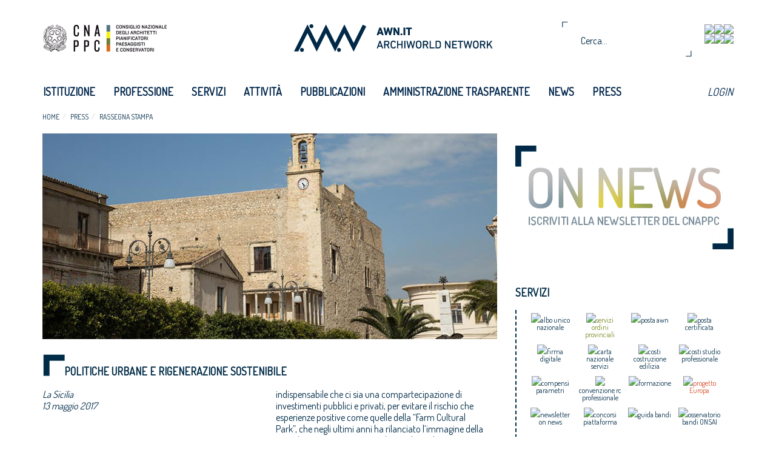

--- FILE ---
content_type: text/html; charset=utf-8
request_url: https://www.awn.it/60-press/rassegna-stampa/6355-politiche-urbane-e-rigenerazione-sostenibile?details=1
body_size: 89650
content:
<!DOCTYPE html>
<html xml:lang="it-it" lang="it-it">
	<head>
		<!-- jQuery (necessary for Bootstrap's JavaScript plugins) -->
	    <script src="https://code.jquery.com/jquery-2.1.3.min.js"></script>
		<base href="https://www.awn.it/60-press/rassegna-stampa/6355-politiche-urbane-e-rigenerazione-sostenibile" />
	<meta http-equiv="content-type" content="text/html; charset=utf-8" />
	<meta name="description" content="Il Consiglio Nazionale Architetti, Pianificatori, Paesaggisti e Conservatori è un ente pubblico non economico che coordina e sovrintende il sistema ordinistico italiano." />
	<title>Politiche urbane e rigenerazione sostenibile</title>
	<link href="/templates/awn/favicon.ico" rel="shortcut icon" type="image/vnd.microsoft.icon" />
	<link href="/media/com_attachments/css/attachments_hide.css" rel="stylesheet" type="text/css" />
	<link href="/media/com_attachments/css/attachments_list.css" rel="stylesheet" type="text/css" />
	<link href="/plugins/system/jce/css/content.css?0fa1d977572488b47c2c584777440b6d" rel="stylesheet" type="text/css" />
	<link href="/media/com_icagenda/css/tipTip.css" rel="stylesheet" type="text/css" />
	<link href="/modules/mod_rokajaxsearch/css/rokajaxsearch.css" rel="stylesheet" type="text/css" />
	<link href="/modules/mod_rokajaxsearch/themes/light/rokajaxsearch-theme.css" rel="stylesheet" type="text/css" />
	<script type="application/json" class="joomla-script-options new">{"csrf.token":"6cda708a1c50a22ff8f10ac1b60e94d4","system.paths":{"root":"","base":""}}</script>
	<script src="/media/system/js/mootools-core.js?0fa1d977572488b47c2c584777440b6d" type="text/javascript"></script>
	<script src="/media/system/js/core.js?0fa1d977572488b47c2c584777440b6d" type="text/javascript"></script>
	<script src="/media/com_attachments/js/attachments_refresh.js" type="text/javascript"></script>
	<script src="/media/jui/js/jquery.min.js?0fa1d977572488b47c2c584777440b6d" type="text/javascript"></script>
	<script src="/media/jui/js/jquery-noconflict.js?0fa1d977572488b47c2c584777440b6d" type="text/javascript"></script>
	<script src="/media/jui/js/jquery-migrate.min.js?0fa1d977572488b47c2c584777440b6d" type="text/javascript"></script>
	<script src="/media/jui/js/bootstrap.min.js?0fa1d977572488b47c2c584777440b6d" type="text/javascript"></script>
	<script src="/media/system/js/caption.js?0fa1d977572488b47c2c584777440b6d" type="text/javascript"></script>
	<script src="/media/com_icagenda/js/jquery.tipTip.js" type="text/javascript"></script>
	<script src="/media/system/js/mootools-more.js?0fa1d977572488b47c2c584777440b6d" type="text/javascript"></script>
	<script src="/modules/mod_rokajaxsearch/js/rokajaxsearch.js" type="text/javascript"></script>
	<script type="text/javascript">
jQuery(function($){ initTooltips(); $("body").on("subform-row-add", initTooltips); function initTooltips (event, container) { container = container || document;$(container).find(".hasTooltip").tooltip({"html": true,"container": "body"});} });jQuery(window).on('load',  function() {
				new JCaption('img.caption');
			});	jQuery(document).ready(function(){
		jQuery(".iCtip").tipTip({maxWidth: "200", defaultPosition: "top", edgeOffset: 1});
	});window.addEvent((window.webkit) ? 'load' : 'domready', function() {
				window.rokajaxsearch = new RokAjaxSearch({
					'results': 'Risultati',
					'close': '',
					'websearch': 0,
					'blogsearch': 0,
					'imagesearch': 0,
					'videosearch': 0,
					'imagesize': 'MEDIUM',
					'safesearch': 'MODERATE',
					'search': 'Cerca...',
					'readmore': 'Read more...',
					'noresults': 'Nessun risultato',
					'advsearch': 'Advanced search',
					'page': 'Page',
					'page_of': 'of',
					'searchlink': 'https://awn.it/index.php?option=com_search&amp;view=search&amp;tmpl=component',
					'advsearchlink': 'https://awn.it/index.php?option=com_search&amp;view=search',
					'uribase': 'https://awn.it/',
					'limit': '5',
					'perpage': '5',
					'ordering': 'popular',
					'phrase': 'exact',
					'hidedivs': '',
					'includelink': 1,
					'viewall': 'Vedi tutti i risultati',
					'estimated': 'estimated',
					'showestimated': 0,
					'showpagination': 1,
					'showcategory': 0,
					'showreadmore': 1,
					'showdescription': 1
				});
			});
	</script>
	<meta property='og:image' content='https://www.awn.it/images/ICONOGRAFICO ARTICOLI/Beni Culturali Arte/castello_favara.jpg'>
	<meta name='twitter:image' content='https://www.awn.it/images/ICONOGRAFICO ARTICOLI/Beni Culturali Arte/castello_favara.jpg'>

		<meta charset="utf-8">
    	<meta http-equiv="X-UA-Compatible" content="IE=edge">
    	<meta name="viewport" content="width=device-width, initial-scale=1">
    	<title>Awn - Archiworld Network</title>
    	<!-- Bootstrap -->
	    <link href="/templates/awn/css/bootstrap.min.css" rel="stylesheet">
		<script src="/templates/awn/js/bootstrap.js"></script>
		
		<!-- Angular js -->
		<script src="/templates/awn/js/angular.min.js"></script>
		<script src="/templates/awn/js/angular-sanitize.js"></script>
	
	    <!-- HTML5 Shim and Respond.js IE8 support of HTML5 elements and media queries -->
	    <!-- WARNING: Respond.js doesn't work if you view the page via file:// -->
	    <!--[if lt IE 9]>
	      <script src="https://oss.maxcdn.com/libs/html5shiv/3.7.0/html5shiv.js"></script>
	      <script src="https://oss.maxcdn.com/libs/respond.js/1.4.2/respond.min.js"></script>
	    <![endif]-->
	    <link rel="stylesheet" href="/templates/awn/css/reset.css" type="text/css" />
		<link rel="stylesheet" href="/templates/awn/css/template.css" type="text/css" />
		<link rel="stylesheet" href="/templates/awn/css/slider/style.css" type="text/css" />
		<link rel="stylesheet" href="/templates/awn/css/secondary-menu.css" type="text/css" />
		
		<link rel="stylesheet" href="/templates/awn/css/modules.css" type="text/css"  >
		
		<link rel="stylesheet" href="/templates/awn/css/footer-menu.css" type="text/css" />
		<!-- User fonts -->
		<link href='https://fonts.googleapis.com/css?family=Dosis' rel='stylesheet' type='text/css'>
		<link href='https://fonts.googleapis.com/css?family=Open+Sans:400,600' rel='stylesheet' type='text/css'>
		<link href='https://fonts.googleapis.com/css?family=Quicksand' rel='stylesheet' type='text/css'>
		<link href='https://fonts.googleapis.com/css?family=Cinzel' rel='stylesheet' type='text/css'>
		
		<!-- Facebook api -->
		
		<script>
		  window.fbAsyncInit = function() {
		    FB.init({
		      appId      : '973483746000302',
		      xfbml      : true,
		      version    : 'v2.2'
		    });
			};

		  (function(d, s, id){
		     var js, fjs = d.getElementsByTagName(s)[0];
		     if (d.getElementById(id)) {return;}
		     js = d.createElement(s); js.id = id;
		     js.src = "//connect.facebook.net/en_US/sdk.js";
		     fjs.parentNode.insertBefore(js, fjs);
		   }(document, 'script', 'facebook-jssdk'));
		</script>
		
		<!-- Google Analytics -->
		<script>
			  (function(i,s,o,g,r,a,m){i['GoogleAnalyticsObject']=r;i[r]=i[r]||function(){
			  (i[r].q=i[r].q||[]).push(arguments)},i[r].l=1*new Date();a=s.createElement(o),
			  m=s.getElementsByTagName(o)[0];a.async=1;a.src=g;m.parentNode.insertBefore(a,m)
			  })(window,document,'script','//www.google-analytics.com/analytics.js','ga');
			
			  ga('create', 'UA-58470853-1', 'auto');
			  ga('send', 'pageview');
		</script>
			
	</head>
	<body class="homepage_1liv" >
	    <script src="/templates/awn/js/main.js"></script>
	    <!-- Include all compiled plugins (below), or include individual files as needed -->
	    	
			<header class="header">
				<div class="container">
					<div class="row">
				    	<div class="col-xs-4 col-sm-4 col-md-4 col-lg-3">
				    		<div class="logo-awn">
				    			<a href="/"><img class="logo img-responsive" src="/templates/awn/images/logo-cna-full.png"/></a>
				    		</div>	
				    	</div>
						<div class="col-xs-8 col-sm-8 col-md-8 col-lg-5">
				    		<div class="logo-cna">
				    			<a href="/"><img class="logo img-responsive" src="/templates/awn/images/logo-awn-full.png"/></a>
				    		</div>
				    	</div>
				    	<div class="visible-lg col-xs-4 col-sm-4 col-md-4 col-lg-4">
							<div class="icon-container">
								<a target="_blank" href="https://www.awn.it/awn-api.php?action=getRSS">
									<img class="img-responsive" src="/modules/mod_social_links/img/icon-feed.png">
								</a>
								<a target="_blank" href="https://twitter.com/cnappc">
									<img class="img-responsive" src="/modules/mod_social_links/img/icon-twitter.png">
								</a>
								<a target="_blank" href="https://www.facebook.com/CNAPPC?fref=ts">
									<img class="img-responsive" src="/modules/mod_social_links/img/icon-facebook.png">
								</a>	

								<div class="clearfix" style="clear: both"></div>
								
								<a target="_blank" href="https://www.youtube.com/channel/UCX-emZs9YznN9bkGPkk6eKg">
									<img class="img-responsive" src="/modules/mod_social_links/img/icon-youtube.png">
								</a>	
								<a target="_blank" href="https://www.linkedin.com/company/cnappc">
									<img class="img-responsive" src="/modules/mod_social_links/img/icon-linkedin.png">
								</a>
								<a target="_blank" href="https://www.instagram.com/consiglionazionaleappc/">
									<img class="img-responsive" src="/modules/mod_social_links/img/icon-instagram.png">
								</a>

							</div>
				    		<div class="header-research">
								<form name="rokajaxsearch" id="rokajaxsearch" class="light" action="https://awn.it/" method="get">
<div class="rokajaxsearch ">
	<div class="roksearch-wrapper">
		<input id="roksearch_search_str" name="searchword" type="text" class="inputbox roksearch_search_str" placeholder="Cerca..." />
	</div>
	<input type="hidden" name="searchphrase" value="exact"/>
	<input type="hidden" name="limit" value="20" />
	<input type="hidden" name="ordering" value="popular" />
	<input type="hidden" name="view" value="search" />
	<input type="hidden" name="option" value="com_search" />
	
	
	<div id="roksearch_results"></div>
</div>
<div id="rokajaxsearch_tmp" style="visibility:hidden;display:none;"></div>
</form>

							</div>
				    	</div>
				    </div>
				    </div>
			   </div> 	
        <div class="menu">
	    		<div class="container">
			    	<nav class="navbar navbar-default" role="navigation">
			    		<div class="container-fluid">
			    			 <div class="navbar-header">
						      	<button type="button" class="navbar-toggle" data-toggle="collapse" data-target="#bs-navbar-collapse-1">
							        <span class="sr-only">Toggle navigation</span>
							        <span class="icon-bar"></span>
							        <span class="icon-bar"></span>
							        <span class="icon-bar"></span>
						      	</button>
						    </div>
					      <!-- Collect the nav links, forms, and other content for toggling -->
    						<div class="collapse navbar-collapse" id="bs-navbar-collapse-1">
<div class="menu">
  
<ul class="nav navbar-nav">
<li class="item-150 current active"><a href="/" >Home</a></li><li class="item-125 deeper parent"><a href="/istituzione" >Istituzione</a><ul class="nav-child unstyled small"><li class="item-236 deeper parent"><a href="/istituzione/consiglio" >Consiglio</a><ul class="nav-child unstyled small"><li class="item-241"><a href="/istituzione/consiglio/composizione" >Composizione</a></li><li class="item-265"><a href="/istituzione/consiglio/storico" >Storico</a></li><li class="item-485"><a href="/istituzione/consiglio/elezioni-cnappc" >Elezioni CNAPPC 2016/2021</a></li><li class="item-774"><a href="/istituzione/consiglio/elezioni-cnappc-2021-2026" >Elezioni CNAPPC 2021/2026</a></li></ul></li><li class="item-639"><a href="/istituzione/dipartimenti" >Dipartimenti</a></li><li class="item-238 deeper parent"><a href="/istituzione/sistema-ordinistico" >Sistema Ordinistico</a><ul class="nav-child unstyled small"><li class="item-253"><a href="/istituzione/sistema-ordinistico/ordini-provinciali" >Ordini provinciali</a></li><li class="item-804"><a href="/istituzione/sistema-ordinistico/elezioni-ordini-territoriali-2025-2029" >Elezioni Ordini Territoriali 2025-2029</a></li><li class="item-777"><a href="/istituzione/sistema-ordinistico/elezioni-ordini-territoriali-2021-2025" >Elezioni Ordini Territoriali 2021-2025 </a></li><li class="item-486"><a href="/istituzione/sistema-ordinistico/elezioni-ordini-provinciali" >Elezioni Ordini Territoriali 2017-2021</a></li><li class="item-254"><a href="/istituzione/sistema-ordinistico/federazioni-regionali" >Federazioni  e Consulte regionali</a></li><li class="item-256"><a href="/istituzione/sistema-ordinistico/conferenze-degli-ordini" >Conferenze degli ordini</a></li></ul></li><li class="item-239 deeper parent"><a href="/istituzione/organismi-internazionali" >Organismi Internazionali</a><ul class="nav-child unstyled small"><li class="item-258"><a href="/istituzione/organismi-internazionali/cae-ace" >CAE-ACE</a></li><li class="item-298"><a href="/istituzione/organismi-internazionali/uia" >UIA</a></li><li class="item-299"><a href="/istituzione/organismi-internazionali/efap" >EFAP</a></li><li class="item-300"><a href="/istituzione/organismi-internazionali/umar" >UMAR</a></li></ul></li><li class="item-741"><a href="/istituzione/organismi-nazionali" >Organismi Nazionali</a></li></ul></li><li class="item-126 deeper parent"><a href="/professione" >Professione</a><ul class="nav-child unstyled small"><li class="item-303 divider deeper parent"><span class="separator ">Aggiornamento</span>
<ul class="nav-child unstyled small"><li class="item-311"><a href="/professione/aggiornamento/formazione-professionale-continua" >Formazione Professionale Continua</a></li><li class="item-561"><a href="/professione/aggiornamento/formazione-enti-terzi" >Formazione - Enti terzi</a></li><li class="item-312"><a href="/professione/aggiornamento/accreditamento-corsi" >Accreditamento corsi</a></li><li class="item-314"><a href="https://portaleservizi.cnappc.it/" target="_blank" rel="noopener noreferrer">Piattaforma di formazione - Portale Servizi</a></li><li class="item-800"><a href="/professione/aggiornamento/faq" >FAQ</a></li></ul></li><li class="item-304 divider deeper parent"><span class="separator ">Deontologia</span>
<ul class="nav-child unstyled small"><li class="item-315"><a href="/professione/deontologia/codici-deontologici" >Codice deontologico</a></li><li class="item-316"><a href="/professione/deontologia/consigli-di-disciplina" >Consigli di disciplina</a></li><li class="item-778"><a href="/professione/deontologia/linee-guida-ai-procedimenti-disciplinari" >Linee Guida ai procedimenti disciplinari</a></li><li class="item-317"><a href="/professione/deontologia/massimario" >Massimario</a></li></ul></li><li class="item-305 divider deeper parent"><span class="separator ">Compensi</span>
<ul class="nav-child unstyled small"><li class="item-319"><a href="/professione/compensi/compensi-professione" >Compensi professione </a></li><li class="item-320"><a href="/professione/compensi/disciplinari-d-incarico-e-contratti-tipo" >Disciplinari d'incarico e contratti tipo</a></li><li class="item-321"><a href="/professione/compensi/sistema-di-calcolo-compensi-e-costi" >Sistema di calcolo, compensi e costi</a></li><li class="item-322"><a href="/professione/compensi/commissione-parcelle" >Commissione parcelle </a></li></ul></li><li class="item-306 divider deeper parent"><span class="separator ">Estero</span>
<ul class="nav-child unstyled small"><li class="item-323"><a href="/professione/estero/professione-italia-estero" >Professione Italia/Estero</a></li><li class="item-325"><a href="/professione/estero/professione-nel-mondo" >Professione nel mondo</a></li></ul></li><li class="item-327 deeper parent"><a href="/professione/lavori-pubblici" >Lavori pubblici</a><ul class="nav-child unstyled small"><li class="item-328"><a href="/professione/lavori-pubblici/pareri-cnappc-a-ordini" >Pareri CNAPPC a Ordini</a></li><li class="item-329"><a href="/professione/lavori-pubblici/pareri-anac-da-quesiti-cnappc" >Pareri ANAC da quesiti CNAPPC</a></li><li class="item-330"><a href="/professione/lavori-pubblici/contributi-cnappc-in-consultazioni-anac" >Contributi CNAPPC in consultazioni ANAC</a></li><li class="item-331"><a href="/professione/lavori-pubblici/attuali-procedure-di-affidamento" >Attuali procedure di affidamento</a></li><li class="item-332"><a href="/professione/lavori-pubblici/proposta-di-revisione-organica-della-normativa-sui-lavori-pubblici" >Proposta di revisione organica della normativa sui Lavori Pubblici</a></li><li class="item-629"><a href="/professione/lavori-pubblici/guida-alla-redazione-dei-bandi" >Guida alla redazione dei Bandi</a></li></ul></li><li class="item-446 divider deeper parent"><span class="separator ">Osservatori</span>
<ul class="nav-child unstyled small"><li class="item-447"><a href="/professione/osservatori/osservatorio-bandi-progetti" >Osservatorio Bandi Progetti</a></li><li class="item-448"><a href="/professione/osservatori/osservatorio-professione" >Osservatorio Professione</a></li></ul></li></ul></li><li class="item-127 deeper parent"><a href="/servizi" >Servizi</a><ul class="nav-child unstyled small"><li class="item-390"><a href="/servizi/albo-unico-nazionale" >Albo unico nazionale</a></li><li class="item-418"><a href="/istituzione/sistema-ordinistico/ordini-provinciali" >Ordini provinciali</a></li><li class="item-792"><a href="/servizi/banca-dati-pareri-legali-e-circolari" >Banca dati pareri legali e circolari</a></li><li class="item-382"><a href="/servizi/posta-awn" >Posta AWN</a></li><li class="item-383"><a href="/servizi/posta-certificata" >Posta certificata</a></li><li class="item-385"><a href="/servizi/firma-digitale" >Firma Digitale</a></li><li class="item-384"><a href="/servizi/carta-nazionale-servizi" >Carta Nazionale Servizi</a></li><li class="item-388"><a href="/servizi/costi-costruzione-edilizia" >Costi Costruzione Edilizia </a></li><li class="item-392"><a href="/servizi/costi-studio-professionale" >Costi studio professionale</a></li><li class="item-419"><a href="/servizi/compensi-parametri" >Compensi - Parametri</a></li><li class="item-391"><a href="/servizi/concorsi-piattaforma" >Concorsi - Piattaforma</a></li><li class="item-387"><a href="/servizi/convenzione-rc-professionale" >Convenzione RC Professionale </a></li><li class="item-386"><a href="/servizi/formazione" >Formazione</a></li><li class="item-397"><a href="/servizi/webinar-streaming" >Webinar/Streaming</a></li><li class="item-790"><a href="/servizi/newsletter-on-news" >Newsletter On News</a></li><li class="item-396"><a href="/servizi/seearch" >SeeArch</a></li><li class="item-394"><a href="/servizi/awn-2007-2014" >AWN 2007/2014</a></li><li class="item-420"><a href="/servizi/bollettino-bandi" >Bollettino Bandi</a></li><li class="item-393"><a href="/servizi/awn-live" >AWN live</a></li><li class="item-768 deeper parent"><a href="/servizi/progetto-europa" >Progetto Europa</a><ul class="nav-child unstyled small"><li class="item-770"><a href="/servizi/progetto-europa/programmi-e-bandi-europei" >Programmi e bandi europei</a></li><li class="item-769"><a href="/servizi/progetto-europa/pon-programmi-operativi-nazionali" >PON</a></li><li class="item-767"><a href="/servizi/progetto-europa/por-programmi-operativi-regionali" >POR</a></li><li class="item-771"><a href="/servizi/progetto-europa/progetto-europa-newsletter" >Newsletter</a></li></ul></li></ul></li><li class="item-129 deeper parent"><a href="/attivita" >Attività</a><ul class="nav-child unstyled small"><li class="item-801"><a href="/attivita/progetto-di-futuro" >Progetto di futuro</a></li><li class="item-799"><a href="/attivita/design-for-peace" >Design for Peace</a></li><li class="item-796"><a href="/attivita/centenario" >Centenario</a></li><li class="item-773"><a href="/attivita/progetto-europa" >Progetto Europa</a></li><li class="item-693"><a href="/attivita/viii-congresso-nazionale-3" >VIII Congresso Nazionale</a></li><li class="item-764"><a href="/attivita/architetti-per-il-futuro" >Architetti per il futuro</a></li><li class="item-275"><a href="/attivita/festa-dell-architetto" >Festa dell'Architetto</a></li><li class="item-701"><a href="/attivita/abitare-il-paese" >Abitare il paese</a></li><li class="item-685"><a href="/attivita/open-studi-aperti-gen" >Open! Studi aperti </a></li><li class="item-283 deeper parent"><a href="/attivita/concorsi-e-premi-cnappc" >Concorsi e premi CNAPPC</a><ul class="nav-child unstyled small"><li class="item-333"><a href="/attivita/concorsi-e-premi-cnappc/premi-festa-dell-architetto" >Premi Festa dell'Architetto</a></li><li class="item-335"><a href="/attivita/concorsi-e-premi-cnappc/premio-raffaele-sirica" >Premio Raffaele Sirica</a></li><li class="item-336"><a href="/attivita/concorsi-e-premi-cnappc/archiprix" >Archiprix</a></li><li class="item-337"><a href="/attivita/concorsi-e-premi-cnappc/premio-architetti-del-mediterraneo" >Premio Architetti del Mediterraneo</a></li><li class="item-466"><a href="/attivita/concorsi-e-premi-cnappc/ri-u-so" >RI.U.SO</a></li></ul></li><li class="item-655 deeper parent"><a href="/attivita/housing-microfinance-per-la-microricettivita" >Microcredito per l'housing</a><ul class="nav-child unstyled small"><li class="item-656"><a href="/attivita/housing-microfinance-per-la-microricettivita/come-funziona-il-microcredito-imprenditoriale" >Cosa è </a></li><li class="item-673"><a href="/attivita/housing-microfinance-per-la-microricettivita/iter-del-procedimento" >Iter del procedimento</a></li><li class="item-658"><a href="/attivita/housing-microfinance-per-la-microricettivita/programma-di-formazione-sul-microcredito" >Programma di formazione sul microcredito</a></li><li class="item-675"><a href="/attivita/housing-microfinance-per-la-microricettivita/news-dall-enm" >News dall’ENM</a></li><li class="item-674"><a href="/attivita/housing-microfinance-per-la-microricettivita/faq-dagli-ordini" >Faq dagli ordini</a></li></ul></li><li class="item-702"><a href="/attivita/architettura-della-giustizia" >Architettura della Giustizia</a></li><li class="item-703 deeper parent"><a href="/attivita/call-cnappc" >Call Cnappc</a><ul class="nav-child unstyled small"><li class="item-744"><a href="/attivita/call-cnappc/call-trasformazioni-urbane-innovative" >Call Trasformazioni Urbane Innovative</a></li></ul></li><li class="item-277"><a href="/attivita/biennale-spazio-pubblico" >Biennale Spazio Pubblico</a></li><li class="item-624"><a href="/attivita/politiche-europee" >Politiche Europee</a></li><li class="item-279"><a href="/attivita/internazionalizzazione" >Internazionalizzazione</a></li><li class="item-503"><a href="/attivita/prof-trac" >PROF/TRAC</a></li><li class="item-281"><a href="/attivita/aequale" >Aequale</a></li><li class="item-582 deeper parent"><a href="/attivita/architetti-e-protezione-civile" >Architetti e protezione civile</a><ul class="nav-child unstyled small"><li class="item-584"><a href="http://www.awn.it/attivita/architetti-e-protezione-civile/5763-progetto-di-riforma-della-rete-dei-presidi-per-la-protezione-del-sistema-ordinistico-degli-architetti" > Progetto di riforma della rete dei “presidi” </a></li><li class="item-585"><a href="http://www.awn.it/attivita/architetti-e-protezione-civile/5764-la-rete-dei-presidi" >La rete dei presidi </a></li><li class="item-587"><a href="http://www.awn.it/attivita/architetti-e-protezione-civile/5765-sisma-italia-centrale-2016" >Sisma Italia Centrale 2016</a></li><li class="item-588"><a href="http://www.awn.it/attivita/architetti-e-protezione-civile/5768-sisma-emilia-2012" >Sisma Emilia 2012 </a></li><li class="item-589"><a href="http://www.awn.it/attivita/architetti-e-protezione-civile/5766-gestione-dell-emergenza" >Gestione dell’emergenza </a></li><li class="item-590"><a href="http://www.awn.it/attivita/architetti-e-protezione-civile/5767-ricostruzione" >Ricostruzione</a></li></ul></li></ul></li><li class="item-130 deeper parent"><a href="/pubblicazioni-main" >Pubblicazioni</a><ul class="nav-child unstyled small"><li class="item-798"><a href="/pubblicazioni-main/design-for-peace" >Design for Peace</a></li><li class="item-735"><a href="/pubblicazioni-main/guide" >Guide</a></li><li class="item-736 deeper parent"><a href="/pubblicazioni-main/riviste" >Riviste</a><ul class="nav-child unstyled small"><li class="item-745"><a href="/pubblicazioni-main/riviste/l-architetto" >L'Architetto</a></li><li class="item-269"><a href="/pubblicazioni-main/riviste/point-zero" >Point ZERO</a></li></ul></li><li class="item-746"><a href="/pubblicazioni-main/year-book" >Yearbook</a></li><li class="item-776"><a href="/pubblicazioni-main/abitare-il-paese" >Abitare il paese</a></li></ul></li><li class="item-240"><a href="/amministrazione-trasparente" >Amministrazione trasparente</a></li><li class="item-128 deeper parent"><a href="/news" >News</a><ul class="nav-child unstyled small"><li class="item-268"><a href="/news/notizie" >Notizie</a></li><li class="item-235"><a href="/news/cnappc-informa" >CNAPPC informa</a></li><li class="item-791"><a href="/news/pnrr" >PNRR</a></li><li class="item-246"><a href="/news/agenda" >Agenda</a></li><li class="item-738"><a href="/news/archivio" >Archivio</a></li><li class="item-747 deeper parent"><a href="/news/covid-19" >COVID-19</a><ul class="nav-child unstyled small"><li class="item-748"><a href="/news/covid-19/cnappc" >Cnappc</a></li><li class="item-749"><a href="/news/covid-19/governo" >Governo</a></li><li class="item-750"><a href="/news/covid-19/rpt-cup" >RPT - CUP</a></li><li class="item-759"><a href="/news/covid-19/altri-enti" >Altri Enti</a></li><li class="item-758"><a href="/news/covid-19/faq-ordini" >FAQ Ordini</a></li></ul></li></ul></li><li class="item-739 deeper parent"><a href="/press" >Press</a><ul class="nav-child unstyled small"><li class="item-267"><a href="/press/comunicati-stampa" >Comunicati stampa</a></li><li class="item-428"><a href="/press/video" >Video</a></li><li class="item-740"><a href="/press/contatti-stampa" >CONTATTI STAMPA</a></li></ul></li><li class="stretch"></li>
</ul>
	 <script>
	 	$( document ).ready(function() {
		  // Handler for .ready() called.
		  $(".item-1").removeClass("current");
		  $(".item-1 span").addClass("current");
		});
	 </script>
	
	
</div>


<div class="menu">
  
<ul class="nav navbar-nav" id="nav-bar-right">
<li class="item-422"><a href="/login-awn" >LOGIN</a></li><li class="stretch"></li>
</ul>
	 <script>
	 	$( document ).ready(function() {
		  // Handler for .ready() called.
		  $(".item-1").removeClass("current");
		  $(".item-1 span").addClass("current");
		});
	 </script>
	
	
</div>

</div>
 						 </div><!-- /.container-fluid -->
					</nav>
			    </div>
		    </div>
			</header>

			<div class="container">
				<div class="row">
					<div class="col-xs-12 col-sm-12 col-md-8 col-lg-8 breadcrumbs">
<ul class="breadcrumb">
	<li><a href="/" class="pathway">Home</a></li><li><a href="/237-press" class="pathway">Press</a></li><li><a href="/60-press/rassegna-stampa" class="pathway">Rassegna stampa</a></li></ul>
</div>	
				</div>
			</div>	
			<div class="container">
				<div class="row">
					<div class="col-xs-12 col-sm-12 col-md-12 col-lg-8 second-level-menu"></div>	
				</div>
			</div>	 
			<div class="content">
				<div class="container">
					<div class="row">
						<div class="slider" ></div>
					</div>
				</div>
				<div class="container">
					<div class="row">	
						<div class="col-xs-8 col-sm-8 col-md-8 col-lg-8">
							<div class="copertina"></div>
							<div class="immagine-link cols-2 ">
								<div class="column-1 immagine-link-left"></div>
								<div class="column-2 immagine-link-right"></div>
							</div>	
							<main class="blog-content clearfloat">


<script>
	$( document ).ready(function() {
  	// Handler for .ready() called.
  		$("#img-fb-share").on('click', function(){
  			// imageLink,title,description
  			var urlImage = window.location.origin + $("#image-fulltext").attr("src");
  			share(urlImage,$(".title").text(), $("#article-content").text());
  		})
	});	
</script>
<script src="https://apis.google.com/js/platform.js" async defer></script>

<link rel="stylesheet" href="/templates/awn/css/pagina-dettaglio.css" type="text/css" />
<div class="slider dettaglio pg-details box-testo-post item-pagehomepage_1liv">
				
					<div class="img-responsive"> 
				<img id="image-fulltext" src="/images/ICONOGRAFICO ARTICOLI/Beni Culturali Arte/castello_favara.jpg" class="fill" title="" alt=""/>
			</div>
				<!-- Box immagine copertina + box testo post -->
		<div class="article-container">
			<dl class="article-info">
				<dd class="">
											<h2 class="title">
															Politiche urbane e rigenerazione sostenibile																				</h2>
													
																											</dd>
			</dl>	
			<main id="article-content">
				
<p><em>La Sicilia</em><br /><em>13 maggio 2017 </em></p>
<p> </p>
<p>Al Castello Chiaramontano di Favara un convegno/mostra che coinvolge esperti del settore di caratura internazionale. (...) Tra questi il presidente del Cnappc (Consiglio nazionale degli architetti, pianificatori, paesaggisti e conservatori), Giuseppe Cappochin.</p>
<p>I lavori sono stati avviati dal Presidente dell'Ordine, Piero Fiaccabrino e dal Presidente della Fondazione AMF- Agrigento e Vicepresidente del Consiglio Nazionale Architetti, Rino La Mendola.</p>
<p>Il Consiglio Nazionale Architetti contribuirà al dibattito con il Presidente Giuseppe Cappochin ed i consiglieri Lilia Cannarella, Rino La Mendola e Diego Zoppi, che coordinerà la tavola rotonda del pomeriggio. (...)</p>
<p> </p>
<p><strong>Cappochin: «Proposte concrete per le città del futuro</strong></p>
<p>«Il successo di un ambizioso progetto di rigenerazione urbana – dice Cappochin - è quasi sempre determinato dalla presenza di una forte leadership politica e tecnica. Particolarmente significative sono, da questo punto di vista, le esperienze delle Capitali verdi europee: Amburgo, Bristol, Lubiana, Nantes ed Essen. Ognuna di esse ha elaborato una propria visione di città futura confrontandosi con il proprio territorio, con la propria storia e con la propria identità sociale e culturale. Elemento comune è il costante riferimento ad una scala di pianificazione e di programmazione più estesa rispetto a quella comunale; un secondo aspetto è quello della volontà di integrare parti di città percepite come “corpi estranei”poiché fortemente specializzate o degradate. (...)</p>
<p> </p>
<p><strong>La Mendola: «Serve una nuova gestione del territorio»</strong></p>
<p>Considerato che la città di Agrigento costituisce un vero e proprio esempio di queste politiche, sul tema abbiamo intervistato il vice presidente del Consiglio nazionale degli architetti Rino La Mendola, che, avendo rivestito a lungo il ruolo di presidente dell’Ordine di Agrigento, conosce bene il territorio della Città dei Templi. Quali sono le politiche che hanno determinato l’abbandono del centro storico ed il degrado delle periferie della Città dei Templi?</p>
<p>«Negli ultimi 50 anni, a fronte di un incremento demografico irrilevante, la città è cresciuta a dismisura. Sono nate nuove periferie come Fontanelle, Monserrato e Villaseta e sono cresciuti, sino a diventare delle frazioni urbane, i quartieri di San Leone, Villaggio Peruzzo e Villaggio Mosè, conferendo alla città un aspetto satellitare. Tutto ciò ha determinato una serie di criticità; la prima riguarda l’abbandono di un centro storico, già provato dalla frana del 1966. (...)</p>
<p> </p>
<p><strong>Favara: consuntivo convegno su rigenerazione urbana</strong></p>
<p><em>agrigentooggi.it</em><br /><em>14 maggio 2017</em></p>
<p>In occasione dell’evento sono state installate una serie di mostre di architettura contemporanea di qualità in diversi luoghi significativi, come piazza Cavour, le sale del Castello Chiaramonte, i cortili della Farm Cultural Park ed i locali del Quid Vicololuna, che hanno trasformato la città in una sorta di galleria di architettura contemporanea, ispirata ai più innovativi modelli di sviluppo sostenibile.</p>
<p>I lavori, aperti dal presidente dell’Ordine Piero Fiaccabrino e dal presidente della Fondazione Rino La Mendola, si sono articolati in due giornate. (...)</p>
<p>Durante le due giornate i relatori, prendendo spunto delle esperienze che hanno avuto successo in Europa, si sono confrontati sulle “strategie utili per concretizzare un processo di rigenerazione sostenibile delle nostre città, che punti al recupero del costruito ed alla riqualificazione dei centri storici e delle periferie urbane, in attuazione a nuovi modelli di sviluppo sostenibile”. In particolare, è stato più volte sottolineato che, “per il successo delle politiche di rigenerazione urbana, è indispensabile che ci sia una compartecipazione di investimenti pubblici e privati, per evitare il rischio che esperienze positive come quelle della “Farm Cultural Park”, che negli ultimi anni ha rilanciato l’immagine della città di Favara, rimangano isolate e che, nel tempo, possano essere difficilmente sostenibili dal punto di vista economico”. (...)</p>
<p><a href="http://www.agrigentooggi.it/favara-consuntivo-convegno-su-rigenerazione-urbana/" target="_blank">vai alla pagina web di agrigentooggi.it con il testo dell'articolo</a></p>
<p> </p>
<p><strong>Favara: Architetti di Agrigento a lezione di rigenerazione urbana sostenibile</strong></p>
<p><em>scrivolibero.it</em><br /><em>13 maggio 2017</em><br /><em>Roberto Campagna</em></p>
<p>Si è conclusa la due giorni dedicata alla “Rigenerazione urbana sostenibile” organizzata dall’Ordine degli Architetti della provincia di Agrigento presieduto dall’Arch. Pietro Fiaccabrino e fortemente voluta dal vice presidente del Consiglio Nazionale degli Architetti, Arch. Rino La Mendola.</p>
<p>L’interessante tema, alla presenza del presidente del Consiglio Nazionale degli Architetti, Giuseppe Cappochin, è stato affrontato tra la splendida location del castello Chiaramontano di Favara e l’altrettanto suggestiva Farm Cultural Park dove, per l’occasione sono stati esposti diversi importanti progetti, di rigenerazione urbana, realizzati nei cinque continenti.</p>
<p>Nel salone principale del Castello medievale diversi architetti di grande livello internazionale hanno relazionato sulla necessità di ritornare a risparmiare suolo, il cui uso-abuso, degli ultimi decenni, ha portato ad un appiattimento del paesaggio urbano e ad una sempre più crescente indifferenza alle necessità dell’uomo. (...)</p>
<p><a href="http://www.scrivolibero.it/favara-architetti-di-agrigento-a-lezione-di-rigenerazione-urbana-sostenibile/" target="_blank">vai alla pagina web di scrivolibero.it con il testo dell'articolo</a></p>
<p> </p>
<p><strong>A Favara i colossi dell'architettura, l'incontro dedicato alla rigenerazione urbana</strong></p>
<p><em>agrigentonotizie.it</em><br /><em>14 maggio 2017</em></p>
<p>(...) Grande successo di pubblico al convegno sulle “Nuove politiche urbane per una Rigenerazione sostenibile” delle nostre città, che si è tenuto lo scorso fine settimana al Castello Chiaramonte di Favara per iniziativa dell’Ordine degli Architetti e della Fondazione Architetti nel Mediterraneo di Agrigento (Amf). (...)</p>
<p>“La politica degli incentivi seguita dal Governo negli ultimi anni è certamente positiva – ha detto  Rino La Mendola - ma deve essere integrata da forti investimenti pubblici nella riqualificazione urbana, nella consapevolezza che il cittadino difficilmente investirà nel recupero della propria casa se questa ricade in un cortile degradato, senza un’adeguata pavimentazione stradale ed un idoneo impianto di illuminazione pubblica”. (...)</p>
<p><a href="http://www.agrigentonotizie.it/cronaca/incontri-rigenerazione-urbana-favara-maggio-2017.html" target="_blank">vai alla pagina web di agrigentonotizie.it con il testo dell'articolo</a></p>
<p> </p>
<p><strong>Favara simbolo della rigenerazione urbana sostenibile. Convegni e mostre dell’Ordine degli Architetti</strong></p>
<p><em>siciliatv.org</em><br /><em>13 maggio 2017</em></p>
<p>Una iniziativa che ha coinvolto varie realtà che vanno dal locale al nazionale, incentrata su una serie di dibattiti e di relazioni su come stimolare una “rigenerazione” delle nostre città attraverso il recupero e la valorizzazione delle infrastrutture edilizie già esistenti, il tutto prendendo spunto dalle esperienze che già hanno avuto successo in Europa. (...)</p>
<p><a href="http://www.siciliatv.org/sezione_news/news.asp?id=31849" target="_blank">vai alla pagina web di siciliatv.org con il testo dell'articolo</a></p>
<p> </p>
<p> </p>			</main>

			
			<div class="social-links">
				<!-- Place this tag where you want the share button to render. -->
				<a title="Condividi su Facebook" href="https://www.facebook.com/sharer/sharer.php?u=http://www.awn.it/60-press/rassegna-stampa/6355-politiche-urbane-e-rigenerazione-sostenibile?details=1" onclick="javascript:window.open(this.href,'', 'menubar=no,toolbar=no,resizable=yes,scrollbars=yes,height=600,width=600');return false;">
					<img src="/templates/awn/images/facebook-share.png" alt="Share on Facebook"/>
				</a>
				<a title="Condividi su Linkedin" href="https://www.linkedin.com/shareArticle?mini=true&url=http://www.awn.it/60-press/rassegna-stampa/6355-politiche-urbane-e-rigenerazione-sostenibile?details=1" onclick="javascript:window.open(this.href,'', 'menubar=no,toolbar=no,resizable=yes,scrollbars=yes,height=600,width=600');return false;">
					<img src="/templates/awn/images/linkedin-share.png" alt="Share on Linkedin"/>
				</a>
				<a title="Condividi su Twitter" target="_blank" class="twitter-share-button" href="https://twitter.com/share" data-text="Politiche urbane e rigenerazione sostenibile">
					<img src="/templates/awn/images/twitter-share.png"/>
				</a>
			</div>	

							<div class="last-updated">
					Ultimo aggiornamento: Lunedì, 15 Maggio 2017				</div>
			
			<!-- <br>
									
					<ul class="tags inline">
																	<li class="tag-34 tag-list0" itemprop="keywords">
					<a href="/component/tags/tag/la-mendola" class="label label-info">
						Salvatore_La-mendola					</a>
				</li>
						</ul>
			-->
			
		</div>
		
		<!-- Area link -->
		<div>
					</div>



		<!-- recupero tag box allegati 1,2,3,4,5,6-->
				
		<!-- recupero tag box allegati 2 -->
		<!--
		 -->
		
		<!-- recupero tag box allegati 3 -->
		<!--
				-->
		<!-- recupero tag box allegati 4 -->
		<!--
				-->
		<!-- recupero tag box allegati 5 -->
		<!--
				-->
		<!-- recupero tag box allegati 6 -->
		<!--
				-->
		
				<!-- recupero titolo box allegati -->

<!-- Box allegati -->	
	<!-- Box notizia -->	
<div class="box-notizia">
	<div class="item left">
		<h3 class="title">Comunicati Stampa</h3><img src="/modules/mod_articles_category/tmpl/img/section-border.png" /><div class="intro-article"><div class="abstract"><a href="/press/comunicati-stampa/7183-codice-contratti-architetti-e-necessaria-una-riforma" title="Codice Contratti: Architetti “è necessaria una riforma”" target="_self"><div class="number-0"><time datetime="2018-07-31T12:07:42+02:00" itemprop="datePublished">31 luglio 2018</time><p class="item-title">Codice Contratti: Architetti “è necessaria una riforma”</p><div class="intro-text"><p><p>per rilanciare con più forza la centralità del progetto nel processo di esecuzione dei lavori pubblici e per aprire il mercato agli studi professionali medio-piccoli</p>
</p></div></div></div></a></div><div class="intro-article"><div class="abstract"><a href="/press/comunicati-stampa/6850-lavori-pubblici-al-via-seminario-di-aggiornamento-sull-onsai" title="Lavori pubblici: al via Seminario di aggiornamento sull’ONSAI" target="_self"><div class="number-1"><time datetime="2018-01-10T13:25:10+01:00" itemprop="datePublished">10 gennaio 2018</time><p class="item-title">Lavori pubblici: al via Seminario di aggiornamento sull’ONSAI</p><div class="intro-text"><p><p>&nbsp;</p>
<p>l’Osservatorio sui Servizi di Architettura e Ingegneria del Consiglio Nazionale degli Architetti il 12 e il 13 gennaio a Roma (Residenza di Ripetta)</p></div></div></div></a></div>		</div>
	<div class="item right">
		<h3 class="title">Professione e media</h3><img src="/modules/mod_articles_category/tmpl/img/section-border.png" /><div class="intro-article"><div class="abstract"><a href="/60-press/rassegna-stampa/6509-lavori-pubblici-dopo-la-fase-sperimentale-i-primi-dati-dell-osservatorio-nazionale-sui-servizi-di-architettura-e-ingegneria" title="Lavori Pubblici. Dopo la fase sperimentale, i primi dati dell'Osservatorio Nazionale sui Servizi di Architettura e Ingegneria" target="_self"><div class="number-0"><time datetime="2017-07-05T16:40:54+02:00" itemprop="datePublished">05 luglio 2017</time><p class="item-title">Lavori Pubblici. Dopo la fase sperimentale, i primi dati dell'Osservatorio Nazionale sui Servizi di Architettura e Ingegneria</p><div class="intro-text"><p><p>Obiettivo di Onsai: verificare i contenuti dei bandi pubblicati dalle stazioni appaltanti sull’intero territorio nazionale </p>
</p></div></div></div></div></a><div class="intro-article"><div class="abstract"><a href="/60-press/rassegna-stampa/6495-bandi-di-progettazione-architetti-su-100-avvisi-meta-hanno-i-corrispettivi-sbagliati" title="Bandi di progettazione. Architetti: su 100 avvisi metà hanno i corrispettivi sbagliati" target="_self"><div class="number-1"><time datetime="2017-07-04T10:10:36+02:00" itemprop="datePublished">04 luglio 2017</time><p class="item-title">Bandi di progettazione. Architetti: su 100 avvisi metà hanno i corrispettivi sbagliati</p><div class="intro-text"><p><p>Primo bilancio dell'Osservatorio nazionale sui servizi di architettura e ingegneria (Onsai) promosso dal consiglio degli architetti</p>
</p></div></div></div></div></a>	</div>
</div><!-- recupero titolo box archivio -->

<div id="box-archivio-992 " class="box-archivio compact cols-3"><div id="articles-list-992" class="articles-list"><div class="title"><label>Articoli correlati</label></div><div class="item column-1"><a href="/news/cnappc-informa/7450-bandi-tipo-incontro-con-le-regioni-del-7-marzo-2019?details=1" target="_self" title="Bandi Tipo: Incontro con le Regioni del 7 marzo 2019"><div class="list-item">Bandi Tipo: Incontro con le Regioni del 7 marzo 2019</div></a><a href="/news/cnappc-informa/7409-filo-diretto-lavori-in-casa-ripartono-i-bonus?details=1" target="_self" title="Rai Parlamento, il vicepresidente La Mendola a Filo diretto, Rai tre"><div class="list-item">Rai Parlamento, il vicepresidente La Mendola a Filo diretto, Rai tre</div></a><a href="/news/cnappc-informa/7128-formazione-della-figura-del-coordinatore-dei-concorsi-di-progettazione?details=1" target="_self" title="Coordinatore dei Concorsi di progettazione"><div class="list-item">Coordinatore dei Concorsi di progettazione</div></a><a href="/60-press/rassegna-stampa/6350-archifest-2017-a-siracusa-dal-12-al-20-maggio-prossimo?details=1" target="_self" title="Archifest 2017 a Siracusa dal 12 al 20 maggio prossimo"><div class="list-item">Archifest 2017 a Siracusa dal 12 al 20 maggio prossimo</div></a><a href="/60-press/rassegna-stampa/6340-codice-dei-contratti-e-decreto-correttivo-il-parere-del-vice-presidente-cnappc?details=1" target="_self" title="Codice dei contratti e decreto correttivo: il parere del Vice-Presidente CNAPPC"><div class="list-item">Codice dei contratti e decreto correttivo: il parere del Vice-Presidente CNAPPC</div></a></div><div class="item column-2"><a href="/60-press/rassegna-stampa/6342-la-rigenerazione-urbana-a-favara-due-giorni-di-architettura?details=1" target="_self" title="La rigenerazione urbana, a Favara due giorni di architettura"><div class="list-item">La rigenerazione urbana, a Favara due giorni di architettura</div></a><a href="/60-press/rassegna-stampa/6291-correttivo-appalti-verso-la-gazzetta-i-commenti-del-settore-nodo-subappalti?details=1" target="_self" title="Correttivo appalti verso la «Gazzetta», i commenti del settore. Nodo subappalti"><div class="list-item">Correttivo appalti verso la «Gazzetta», i commenti del settore. Nodo subappalti</div></a><a href="/60-press/rassegna-stampa/6273-correttivo-architetti-bene-i-parametri-dubbi-sull-estensione-dell-appalto-integrato?details=1" target="_self" title="Correttivo. Architetti: bene i parametri, dubbi sull'estensione dell'appalto integrato"><div class="list-item">Correttivo. Architetti: bene i parametri, dubbi sull'estensione dell'appalto integrato</div></a><a href="/60-press/rassegna-stampa/6272-correttivo-appalti-architetti-bene-l-obbligatorieta-del-decreto-parametri?details=1" target="_self" title="Correttivo Appalti, Architetti: ‘bene l’obbligatorietà del Decreto Parametri’"><div class="list-item">Correttivo Appalti, Architetti: ‘bene l’obbligatorietà del Decreto Parametri’</div></a><a href="/60-press/rassegna-stampa/6228-correttivo-architetti-contro-il-parere-del-consiglio-di-stato-su-compensi-e-progettisti-interni-alle-pa?details=1" target="_self" title="Correttivo. Architetti contro il parere del Consiglio di Stato su compensi e progettisti interni alle Pa"><div class="list-item">Correttivo. Architetti contro il parere del Consiglio di Stato su compensi e progettisti interni alle Pa</div></a></div><div class="item column-3"><a href="/60-press/rassegna-stampa/6222-codice-dei-contratti-e-tariffe-professionali-il-cnappc-sul-parere-del-consiglio-di-stato?details=1" target="_self" title="Codice dei contratti e tariffe professionali: il CNAPPC sul parere del Consiglio di Stato"><div class="list-item">Codice dei contratti e tariffe professionali: il CNAPPC sul parere del Consiglio di Stato</div></a><a href="/60-press/rassegna-stampa/6212-gare-di-progettazione-una-guida-per-redigere-i-bandi?details=1" target="_self" title="Gare di progettazione, una Guida per redigere i bandi"><div class="list-item">Gare di progettazione, una Guida per redigere i bandi</div></a><a href="/60-press/rassegna-stampa/6194-bandi-standard-per-le-gare-e-piattaforma-concorsi-gli-architetti-in-aiuto-della-pa?details=1" target="_self" title="Bandi-standard per le gare e piattaforma concorsi: gli architetti «in aiuto» della Pa"><div class="list-item">Bandi-standard per le gare e piattaforma concorsi: gli architetti «in aiuto» della Pa</div></a><a href="/press/comunicati-stampa/6191-lavori-pubblici-lanciata-la-guida-alla-redazione-dei-bandi-per-i-servizi-di-architettura-e-di-ingegneria?details=1" target="_self" title="Lavori pubblici: lanciata la guida alla redazione dei bandi per i Servizi di Architettura e di Ingegneria"><div class="list-item">Lavori pubblici: lanciata la guida alla redazione dei bandi per i Servizi di Architettura e di Ingegneria</div></a><a href="/60-press/rassegna-stampa/6187-lavori-pubblici-dal-cnappc-la-piattaforma-per-i-concorsi-di-progettazione?details=1" target="_self" title="Lavori pubblici: dal CNAPPC la piattaforma per i concorsi di progettazione"><div class="list-item">Lavori pubblici: dal CNAPPC la piattaforma per i concorsi di progettazione</div></a></div>	</div></div><input id="show-more-992 " type="image" class="show-more" style="display: none;" src="/templates/awn/css/images/arrow-down.png" name="image" width="30" height="30"> 

<script>
	var articlesH 	= $('#article-list-992').height();
	var boxH		= $('#box-archivio-992').height();
	
	console.log("aH: "+ articlesH);
	console.log("boxH: "+ boxH);
	
	if(articlesH > boxH){
  	 	$('#show-more-992').show();
	}
	else{
	  //your element don't have overflow
	}
	$('#show-more-992').click(function() {
  		$('#box-archivio-992').removeClass('compact');
  		$('#box-archivio-992').addClass('extended');
  		$('#show-more-992').hide();
	});
</script>

			
<!-- recupero titolo box video -->

			
<!-- Box Video -->	
	<!-- recupero titolo box archivio -->



<!-- Box Archivio completo -->	
	
	<div id="box-archivio-completo-1869" class="box-archivio-completo compact cols-3">
		<div id="article-list-1869" class="articles-list">
			<div class="title">
				<label>Indice Rassegna stampa</label>
			</div>
			<div class="item column-1"><a class="list-item" href="/60-press/rassegna-stampa/7625-rassegna-stampa-progetto-abitare-il-paese" target="_self" title="Rassegna stampa progetto Abitare il Paese">Rassegna stampa progetto Abitare il Paese</a><a class="list-item" href="/60-press/rassegna-stampa/7165-viii-congresso-cnappc-2018-lunedi-25-luglio-2018" target="_self" title=" VIII Congresso CNAPPC 2018. Lunedì 25 luglio 2018"> VIII Congresso CNAPPC 2018. Lunedì 25 luglio 2018</a><a class="list-item" href="/60-press/rassegna-stampa/7147-viii-congresso-cnappc-2018-martedi-10-luglio-2018" target="_self" title=" VIII Congresso CNAPPC 2018. Martedì 10 luglio 2018 "> VIII Congresso CNAPPC 2018. Martedì 10 luglio 2018 </a><a class="list-item" href="/60-press/rassegna-stampa/7145-viii-congresso-cnappc-2018-lunedi-9-luglio-2018" target="_self" title="VIII Congresso CNAPPC 2018. Lunedì 9 luglio 2018">VIII Congresso CNAPPC 2018. Lunedì 9 luglio 2018</a><a class="list-item" href="/60-press/rassegna-stampa/7146-viii-congresso-cnappc-2018-domenica-8-luglio-2018" target="_self" title="VIII Congresso CNAPPC 2018. Domenica 8 luglio 2018">VIII Congresso CNAPPC 2018. Domenica 8 luglio 2018</a><a class="list-item" href="/60-press/rassegna-stampa/7139-viii-congresso-cnappc-2018-venerdi-6-luglio-2018" target="_self" title=" VIII Congresso CNAPPC 2018. Venerdì 6 luglio 2018"> VIII Congresso CNAPPC 2018. Venerdì 6 luglio 2018</a><a class="list-item" href="/60-press/rassegna-stampa/7136-viii-congresso-cnappc-2018-gercoledi-5-luglio-2018" target="_self" title="VIII Congresso CNAPPC 2018. Gercoledì 5 luglio 2018">VIII Congresso CNAPPC 2018. Gercoledì 5 luglio 2018</a><a class="list-item" href="/60-press/rassegna-stampa/7135-viii-congresso-cnappc-2018-mercoledi-4-luglio-2018" target="_self" title=" VIII Congresso CNAPPC 2018. Mercoledì 4 luglio 2018"> VIII Congresso CNAPPC 2018. Mercoledì 4 luglio 2018</a><a class="list-item" href="/60-press/rassegna-stampa/7132-viii-congresso-cnappc-2018-lunedi-2-luglio-2018" target="_self" title="VIII Congresso CNAPPC 2018. Lunedì 2 luglio 2018 ">VIII Congresso CNAPPC 2018. Lunedì 2 luglio 2018 </a><a class="list-item" href="/60-press/rassegna-stampa/7131-primo-luglio-2018-su-viii-congresso-cnappc-2018" target="_self" title="VIII Congresso CNAPPC 2018. Domenica 1 luglio 2018 ">VIII Congresso CNAPPC 2018. Domenica 1 luglio 2018 </a></div><div class="item column-2"><a class="list-item" href="/60-press/rassegna-stampa/6842-obbligo-formativo-ancora-sulla-carta-crediti-e-sanzioni" target="_self" title="Obbligo formativo, ancora sulla carta crediti e sanzioni">Obbligo formativo, ancora sulla carta crediti e sanzioni</a><a class="list-item" href="/60-press/rassegna-stampa/6834-fortezza-bz-scherer-per-il-recupero-del-corpo-c-del-forte" target="_self" title="Fortezza (BZ): Scherer per il recupero del corpo C del Forte">Fortezza (BZ): Scherer per il recupero del corpo C del Forte</a><a class="list-item" href="/60-press/rassegna-stampa/6832-piano-periferie-operativo-ecco-tutti-i-progetti-finanziati" target="_self" title="Piano Periferie operativo, ecco tutti i progetti finanziati">Piano Periferie operativo, ecco tutti i progetti finanziati</a><a class="list-item" href="/60-press/rassegna-stampa/6831-commissione-periferie-minniti-proposte-da-condividere-politiche-integrate-per-le-citta" target="_self" title="Commissione periferie, Minniti: «Proposte da condividere: politiche integrate per le città»">Commissione periferie, Minniti: «Proposte da condividere: politiche integrate per le città»</a><a class="list-item" href="/60-press/rassegna-stampa/6833-equo-compenso-parametri-vincolanti" target="_self" title="Equo compenso, parametri vincolanti">Equo compenso, parametri vincolanti</a><a class="list-item" href="/60-press/rassegna-stampa/6820-servizi-senza-compenso-il-comune-di-solarino-ritira-i-bandi-di-progettazione-a-un-euro" target="_self" title="Servizi senza compenso, il comune di Solarino ritira i bandi di progettazione a un euro">Servizi senza compenso, il comune di Solarino ritira i bandi di progettazione a un euro</a><a class="list-item" href="/60-press/rassegna-stampa/6808-all-architettura-rispettosa-dello-studio-caravatti-caravatti-il-premio-architetto-italiano" target="_self" title="All'architettura rispettosa dello studio caravatti_caravatti il Premio architetto italiano">All'architettura rispettosa dello studio caravatti_caravatti il Premio architetto italiano</a><a class="list-item" href="/60-press/rassegna-stampa/6800-assegnati-premi-architetto-italiano-e-giovane-talento-2017" target="_self" title="Assegnati premi Architetto italiano e Giovane talento 2017">Assegnati premi Architetto italiano e Giovane talento 2017</a><a class="list-item" href="/60-press/rassegna-stampa/6798-equo-compenso-il-consiglio-nazionale-architetti-ricorre-alla-corte-europea-dei-diritti-dell-uomo" target="_self" title="Equo compenso, il CNAPPC ricorre alla Corte Europea dei Diritti dell’Uomo">Equo compenso, il CNAPPC ricorre alla Corte Europea dei Diritti dell’Uomo</a><a class="list-item" href="/60-press/rassegna-stampa/6795-professioni-architetti-focus-su-internazionalizzazione-e-innovazione" target="_self" title="Professioni: architetti, focus su internazionalizzazione e innovazione">Professioni: architetti, focus su internazionalizzazione e innovazione</a></div><div class="item column-3"><a class="list-item" href="/60-press/rassegna-stampa/6794-architetti-giovani-e-affermati-premiati-al-maxxi" target="_self" title="Architetti giovani e affermati premiati al Maxxi">Architetti giovani e affermati premiati al Maxxi</a><a class="list-item" href="/60-press/rassegna-stampa/6784-l-equo-compenso-non-vale-per-tutti" target="_self" title="L’equo compenso non vale per tutti">L’equo compenso non vale per tutti</a><a class="list-item" href="/60-press/rassegna-stampa/6785-la-festa-dell-architetto-2017-ritorna-al-maxxi" target="_self" title="La Festa dell'Architetto 2017 ritorna al MAXXI">La Festa dell'Architetto 2017 ritorna al MAXXI</a><a class="list-item" href="/60-press/rassegna-stampa/6782-professioni-architetti-il-30-focus-su-internazionalizzazione-e-innovazione-culturale" target="_self" title="Professioni: architetti, il 30 Focus su 'Internazionalizzazione e innovazione culturale'">Professioni: architetti, il 30 Focus su 'Internazionalizzazione e innovazione culturale'</a><a class="list-item" href="/60-press/rassegna-stampa/6771-appuntamento-al-maxxi-museo-nazionale-delle-arti-del-xxi-secolo-il-2-dicembre-per-la-festa-dell-architetto-2017" target="_self" title="Festa dell’Architetto 2017 - Una legge per l’architettura">Festa dell’Architetto 2017 - Una legge per l’architettura</a><a class="list-item" href="/60-press/rassegna-stampa/6772-rappresentanza-avanti-in-ordine-sparso" target="_self" title="Rappresentanza, avanti in ordine sparso">Rappresentanza, avanti in ordine sparso</a><a class="list-item" href="/60-press/rassegna-stampa/6769-professionisti-nei-contratti-arriva-l-equo-compenso" target="_self" title="Professionisti, nei contratti arriva l’equo compenso">Professionisti, nei contratti arriva l’equo compenso</a><a class="list-item" href="/60-press/rassegna-stampa/6768-equo-compenso-allargato-a-tutti-i-professionisti" target="_self" title="Equo compenso allargato a tutti i professionisti">Equo compenso allargato a tutti i professionisti</a><a class="list-item" href="/60-press/rassegna-stampa/6766-periferie-la-nuova-identita-di-10-aree-degradate" target="_self" title="Periferie, la nuova identità di 10 aree degradate">Periferie, la nuova identità di 10 aree degradate</a><a class="list-item" href="/60-press/rassegna-stampa/6758-architetti-comune-e-consiglio-di-stato-svilito-interesse-pubblico" target="_self" title="Architetti: 'Comune e Consiglio di Stato, svilito interesse pubblico'">Architetti: 'Comune e Consiglio di Stato, svilito interesse pubblico'</a></div> 
				
		</div>
	</div>
		<input id="show-more-1869"  type="image" style="display: none;" class="show-more"  src="/templates/awn/css/images/arrow-down.png" name="image" width="30" height="30">
	<script>
		
		var articlesH 	= $('#article-list-1869').height();
		var boxH		= $('#box-archivio-completo-1869').height();
		
		if(articlesH > boxH){
	  	 	$('#show-more-1869').show();
		}
		else{
		  //your element don't have overflow
		}
		$('#show-more-1869').click(function() {
	  		$('#box-archivio-completo-1869').removeClass('compact');
	  		$('#box-archivio-completo-1869').addClass('extended');
	  		$('#show-more-1869').hide();
		});
	</script>
		
	</div>	

</main>
							<div class="cols-2 lancio"></div>
							<div class="in-evidenza cols-2">
								<div class="column-1 in-evidenza-left"><div class="box_notizia" style="margin-bottom: 20px">
	<h3 class="title">
		Notizie	</h3>
	<img class="section-border" src="/modules/mod_articles_category/tmpl/img/section-border.png" />
	<ul class="category-module">
						<li class="item article-content" style="float:none">
								<a class="link-container" href="/news/notizie/9950-cantieri-niente-piu-polvere-rumore-e-inquinamento" target="_self">

							
							
					 					<time datetime="2025-07-30T12:00:27+02:00" itemprop="datePublished">
							30 luglio 2025					</time>
					<div class="mod-articles-category-title ">
						<p class="item-title">Cantieri: niente più polvere, rumore e inquinamento</p>					</div> 

																								<div class="intro-text">
								<text><p>L’esperienza di Jinan, in Cina</p>

</text>
							</div>
							<div class="item-image"> 
								<img class='img-responsive' src='/images/articoli_vari/cupjanin.jpg' />	
							</div>
									
										
		
									</a>
			</li>
					<li class="item article-content" style="float:none">
								<a class="link-container" href="/news/notizie/9949-rigenerazione-urbana-a-ercolano-13-milioni" target="_self">

							
							
					 					<time datetime="2025-07-28T12:00:28+02:00" itemprop="datePublished">
							28 luglio 2025					</time>
					<div class="mod-articles-category-title ">
						<p class="item-title">Rigenerazione urbana: a Ercolano 13 milioni </p>					</div> 

																								<div class="intro-text">
								<text><p>Per un programma integrato di riqualificazione urbana, ambientale e sociale</p>
</text>
							</div>
							<div class="item-image"> 
								<img class='img-responsive' src='/images/articoli_vari/campania_ercolano.jpg' />	
							</div>
									
										
		
									</a>
			</li>
					<li class="item article-content" style="float:none">
								<a class="link-container" href="/news/notizie/9948-puglia-residenze-universitarie-nuovi-concorsi-di-progettazione" target="_self">

							
							
					 					<time datetime="2025-07-26T12:00:21+02:00" itemprop="datePublished">
							26 luglio 2025					</time>
					<div class="mod-articles-category-title ">
						<p class="item-title">Puglia, Residenze universitarie: nuovi concorsi di progettazione</p>					</div> 

																								<div class="intro-text">
								<text><p>Per la rifunzionalizzazione di importanti immobili pubblici di Bari e Foggia</p>
<p></text>
							</div>
							<div class="item-image"> 
								<img class='img-responsive' src='/images/articoli_vari/foggia_exdistrmil.jpg' />	
							</div>
									
										
		
									</a>
			</li>
				</ul>
</div></div>
								<div class="column-2 in-evidenza-right"><div class="box_notizia" style="margin-bottom: 20px">
	<h3 class="title">
		Cnappc Informa	</h3>
	<img class="section-border" src="/modules/mod_articles_category/tmpl/img/section-border.png" />
	<ul class="category-module">
						<li class="item article-content" style="float:none">
								<a class="link-container" href="/news/cnappc-informa/9991-manifesto-abitare-il-paese-cnappc" target="_self">

							
							
					 					<time datetime="2025-12-16T11:14:00+01:00" itemprop="datePublished">
							16 dicembre 2025					</time>
					<div class="mod-articles-category-title ">
						<p class="item-title">Il Manifesto di Abitare il Paese: tappa fondamentale del Progetto ideato dal CNAPPC nel 2018</p>					</div> 

																								<div class="intro-text">
								<text><p>Istituzioni, Scuole, Architetti protagonisti di azioni di co-progettazione territoriale</p>
</text>
							</div>
							<div class="item-image"> 
								<img class='img-responsive' src='/images/articoli_vari/CNAPPC_AIP-MANIFESTO_awn.jpg' />	
							</div>
									
										
		
									</a>
			</li>
					<li class="item article-content" style="float:none">
								<a class="link-container" href="/news/cnappc-informa/9982-abitare-il-paese-la-cultura-della-domanda-il-focus-dell-ottava-edizione" target="_self">

							
							
					 					<time datetime="2025-11-26T18:23:10+01:00" itemprop="datePublished">
							26 novembre 2025					</time>
					<div class="mod-articles-category-title ">
						<p class="item-title">Abitare il Paese. La cultura della domanda: il focus dell’ottava edizione</p>					</div> 

																								<div class="intro-text">
								<text><p style="text-align: justify;">A Roma il lancio del Convegno</p>
</text>
							</div>
							<div class="item-image"> 
								<img class='img-responsive' src='/images/articoli_vari/AIP_20251204_awn.jpg' />	
							</div>
									
										
		
									</a>
			</li>
					<li class="item article-content" style="float:none">
								<a class="link-container" href="/news/cnappc-informa/9983-sisma-dissesto-idrogeologico-calamita-e-tempo-di-agire" target="_self">

							
							
					 					<time datetime="2025-11-26T18:23:10+01:00" itemprop="datePublished">
							26 novembre 2025					</time>
					<div class="mod-articles-category-title ">
						<p class="item-title">Sisma, dissesto idrogeologico, calamità: è tempo di agire</p>					</div> 

																								<div class="intro-text">
								<text><p>Una sola parola “PREVENZIONE”</p>
</text>
							</div>
							<div class="item-image"> 
								<img class='img-responsive' src='/images/articoli_vari/CNAPPC_convegno_20251129_napoli_awn.jpg' />	
							</div>
									
										
		
									</a>
			</li>
				</ul>
</div></div>
							</div>
							<div class="in-evidenza cols-2">
								<div class="column-1 in-evidenza-left"></div>
								<div class="column-2 in-evidenza-right"></div>
							</div>
							<div class="preview-awn-news">
<!-- Box Video -->	
	<div class="box-video cols-3">
		<div class="articles-list ">
			<div class="title">
				<label>Video</label><!-- Titolo box Video -->
			</div>
			<div onmouseout="document.getElementById('subtitle-265').style.display = 'none'";" onmouseover="document.getElementById('subtitle-265').style.display = 'block'";" class="item column-1"><div style="position:relative" class="item-image" ><a href="https://www.youtube.com/watch?v=VdYySYX0Qrc" target="_blank"><img style="position:absolute; width:47px; z-index:10; left: 90.5px; top: 44px;" class="more-icon visible-lg visible-md" src="https://www.awn.it//templates/awn/images/play_video.png" /><img class="video-preview img-responsive" src="https://img.youtube.com/vi/VdYySYX0Qrc/mqdefault.jpg" /><div id="subtitle-265" class="item-subtitle">Francesco Miceli nuovo Presidente del CNAPPC</div></div></a></div><div onmouseout="document.getElementById('subtitle-1077').style.display = 'none'";" onmouseover="document.getElementById('subtitle-1077').style.display = 'block'";" class="item column-2"><div style="position:relative" class="item-image" ><a href="https://www.youtube.com/watch?v=7qJsxdfrg1s" target="_blank"><img style="position:absolute; width:47px; z-index:10; left: 90.5px; top: 44px;" class="more-icon visible-lg visible-md" src="https://www.awn.it//templates/awn/images/play_video.png" /><img class="video-preview img-responsive" src="https://img.youtube.com/vi/7qJsxdfrg1s/mqdefault.jpg" /><div id="subtitle-1077" class="item-subtitle">Rinnovato il Consiglio Nazionale degli Architetti Pianificatori Paesaggisti e Conservatori</div></div></a></div><div onmouseout="document.getElementById('subtitle-638').style.display = 'none'";" onmouseover="document.getElementById('subtitle-638').style.display = 'block'";" class="item column-3"><div style="position:relative" class="item-image" ><a href="https://www.youtube.com/watch?v=ZU5fMQm7Rf0" target="_blank"><img style="position:absolute; width:47px; z-index:10; left: 90.5px; top: 44px;" class="more-icon visible-lg visible-md" src="https://www.awn.it//templates/awn/images/play_video.png" /><img class="video-preview img-responsive" src="https://img.youtube.com/vi/ZU5fMQm7Rf0/mqdefault.jpg" /><div id="subtitle-638" class="item-subtitle">Intervista Francesco Miceli - Tgr Rai Veneto 22.05.2021</div></div></a></div> 
		</div>
	</div>
	
</div>
							<div class="network-link">
<div class="">
	<h3 class="title">Link dal network</h3>
	<div class="images-container weblinks">
					<div class="image-container">
				<a href="https://concorsiawn.it/" target="_blank"><img id="image-link-7" class="img-responsive" src=/images/links/concorsi.awn.jpg title="Concorsiawn" /></a>			</div>
					<div class="image-container">
				<a href="http://studiaperti.com/" target="_blank"><img id="image-link-8" class="img-responsive" src=/images/links/Open_studi%20aperti.jpg title="Open studi aperti " /></a>			</div>
					<div class="image-container">
				<a href="http://www.awn.it/attivita/concorsi-e-premi-cnappc/premio-raffaele-sirica" target="_blank"><img id="image-link-10" class="img-responsive" src=/images/links/logo_premio_sirca.png title="PREMIO RAFFAELE SIRICA" /></a>			</div>
					<div class="image-container">
				<a href="http://concorsi.awn.it/riuso/" target="_blank"><img id="image-link-9" class="img-responsive" src=/images/links/logo_riuso_06_home.png title="Riuso 06" /></a>			</div>
					<div class="image-container">
				<a href="https://www.architettiecooperazione.org/?fbclid=IwAR0SHQsbk7j4WdcvQDDwbwzJ6_UgpZuOIyrs3YLTRfh4ot-Eisul1ypPzJg" target="_blank"><img id="image-link-11" class="img-responsive" src=/images/Banner/link-dal-network_ARCH-COOP-SOLID.jpg title="Architetti nella cooperazione e solidarietà" /></a>			</div>
			</div>
</div>

</div>
							<div class="site-map compact visible-lg visible-md visible-sm">
								<h3 class="title">Mappa del sito <label id="expand-sitemap" style="font-size:55%; font-weight: normal; text-transform: lowercase">[espandi]</label></h3>
								<img id="site-map-bar" class="img-responsive" src="/templates/awn/images/site-map-bar.png" />
								
<div class="menu">
  
<ul class="nav navbar-nav">
<li class="item-150 current active"><a href="/" >Home</a></li><li class="item-125 deeper parent"><a href="/istituzione" >Istituzione</a><ul class="nav-child unstyled small"><li class="item-236 deeper parent"><a href="/istituzione/consiglio" >Consiglio</a><ul class="nav-child unstyled small"><li class="item-241"><a href="/istituzione/consiglio/composizione" >Composizione</a></li><li class="item-265"><a href="/istituzione/consiglio/storico" >Storico</a></li><li class="item-485"><a href="/istituzione/consiglio/elezioni-cnappc" >Elezioni CNAPPC 2016/2021</a></li><li class="item-774"><a href="/istituzione/consiglio/elezioni-cnappc-2021-2026" >Elezioni CNAPPC 2021/2026</a></li></ul></li><li class="item-639"><a href="/istituzione/dipartimenti" >Dipartimenti</a></li><li class="item-238 deeper parent"><a href="/istituzione/sistema-ordinistico" >Sistema Ordinistico</a><ul class="nav-child unstyled small"><li class="item-253"><a href="/istituzione/sistema-ordinistico/ordini-provinciali" >Ordini provinciali</a></li><li class="item-804"><a href="/istituzione/sistema-ordinistico/elezioni-ordini-territoriali-2025-2029" >Elezioni Ordini Territoriali 2025-2029</a></li><li class="item-777"><a href="/istituzione/sistema-ordinistico/elezioni-ordini-territoriali-2021-2025" >Elezioni Ordini Territoriali 2021-2025 </a></li><li class="item-486"><a href="/istituzione/sistema-ordinistico/elezioni-ordini-provinciali" >Elezioni Ordini Territoriali 2017-2021</a></li><li class="item-254"><a href="/istituzione/sistema-ordinistico/federazioni-regionali" >Federazioni  e Consulte regionali</a></li><li class="item-256"><a href="/istituzione/sistema-ordinistico/conferenze-degli-ordini" >Conferenze degli ordini</a></li></ul></li><li class="item-239 deeper parent"><a href="/istituzione/organismi-internazionali" >Organismi Internazionali</a><ul class="nav-child unstyled small"><li class="item-258"><a href="/istituzione/organismi-internazionali/cae-ace" >CAE-ACE</a></li><li class="item-298"><a href="/istituzione/organismi-internazionali/uia" >UIA</a></li><li class="item-299"><a href="/istituzione/organismi-internazionali/efap" >EFAP</a></li><li class="item-300"><a href="/istituzione/organismi-internazionali/umar" >UMAR</a></li></ul></li><li class="item-741"><a href="/istituzione/organismi-nazionali" >Organismi Nazionali</a></li></ul></li><li class="item-126 deeper parent"><a href="/professione" >Professione</a><ul class="nav-child unstyled small"><li class="item-303 divider deeper parent"><span class="separator ">Aggiornamento</span>
<ul class="nav-child unstyled small"><li class="item-311"><a href="/professione/aggiornamento/formazione-professionale-continua" >Formazione Professionale Continua</a></li><li class="item-561"><a href="/professione/aggiornamento/formazione-enti-terzi" >Formazione - Enti terzi</a></li><li class="item-312"><a href="/professione/aggiornamento/accreditamento-corsi" >Accreditamento corsi</a></li><li class="item-314"><a href="https://portaleservizi.cnappc.it/" target="_blank" rel="noopener noreferrer">Piattaforma di formazione - Portale Servizi</a></li><li class="item-800"><a href="/professione/aggiornamento/faq" >FAQ</a></li></ul></li><li class="item-304 divider deeper parent"><span class="separator ">Deontologia</span>
<ul class="nav-child unstyled small"><li class="item-315"><a href="/professione/deontologia/codici-deontologici" >Codice deontologico</a></li><li class="item-316"><a href="/professione/deontologia/consigli-di-disciplina" >Consigli di disciplina</a></li><li class="item-778"><a href="/professione/deontologia/linee-guida-ai-procedimenti-disciplinari" >Linee Guida ai procedimenti disciplinari</a></li><li class="item-317"><a href="/professione/deontologia/massimario" >Massimario</a></li></ul></li><li class="item-305 divider deeper parent"><span class="separator ">Compensi</span>
<ul class="nav-child unstyled small"><li class="item-319"><a href="/professione/compensi/compensi-professione" >Compensi professione </a></li><li class="item-320"><a href="/professione/compensi/disciplinari-d-incarico-e-contratti-tipo" >Disciplinari d'incarico e contratti tipo</a></li><li class="item-321"><a href="/professione/compensi/sistema-di-calcolo-compensi-e-costi" >Sistema di calcolo, compensi e costi</a></li><li class="item-322"><a href="/professione/compensi/commissione-parcelle" >Commissione parcelle </a></li></ul></li><li class="item-306 divider deeper parent"><span class="separator ">Estero</span>
<ul class="nav-child unstyled small"><li class="item-323"><a href="/professione/estero/professione-italia-estero" >Professione Italia/Estero</a></li><li class="item-325"><a href="/professione/estero/professione-nel-mondo" >Professione nel mondo</a></li></ul></li><li class="item-327 deeper parent"><a href="/professione/lavori-pubblici" >Lavori pubblici</a><ul class="nav-child unstyled small"><li class="item-328"><a href="/professione/lavori-pubblici/pareri-cnappc-a-ordini" >Pareri CNAPPC a Ordini</a></li><li class="item-329"><a href="/professione/lavori-pubblici/pareri-anac-da-quesiti-cnappc" >Pareri ANAC da quesiti CNAPPC</a></li><li class="item-330"><a href="/professione/lavori-pubblici/contributi-cnappc-in-consultazioni-anac" >Contributi CNAPPC in consultazioni ANAC</a></li><li class="item-331"><a href="/professione/lavori-pubblici/attuali-procedure-di-affidamento" >Attuali procedure di affidamento</a></li><li class="item-332"><a href="/professione/lavori-pubblici/proposta-di-revisione-organica-della-normativa-sui-lavori-pubblici" >Proposta di revisione organica della normativa sui Lavori Pubblici</a></li><li class="item-629"><a href="/professione/lavori-pubblici/guida-alla-redazione-dei-bandi" >Guida alla redazione dei Bandi</a></li></ul></li><li class="item-446 divider deeper parent"><span class="separator ">Osservatori</span>
<ul class="nav-child unstyled small"><li class="item-447"><a href="/professione/osservatori/osservatorio-bandi-progetti" >Osservatorio Bandi Progetti</a></li><li class="item-448"><a href="/professione/osservatori/osservatorio-professione" >Osservatorio Professione</a></li></ul></li></ul></li><li class="item-127 deeper parent"><a href="/servizi" >Servizi</a><ul class="nav-child unstyled small"><li class="item-390"><a href="/servizi/albo-unico-nazionale" >Albo unico nazionale</a></li><li class="item-418"><a href="/istituzione/sistema-ordinistico/ordini-provinciali" >Ordini provinciali</a></li><li class="item-792"><a href="/servizi/banca-dati-pareri-legali-e-circolari" >Banca dati pareri legali e circolari</a></li><li class="item-382"><a href="/servizi/posta-awn" >Posta AWN</a></li><li class="item-383"><a href="/servizi/posta-certificata" >Posta certificata</a></li><li class="item-385"><a href="/servizi/firma-digitale" >Firma Digitale</a></li><li class="item-384"><a href="/servizi/carta-nazionale-servizi" >Carta Nazionale Servizi</a></li><li class="item-388"><a href="/servizi/costi-costruzione-edilizia" >Costi Costruzione Edilizia </a></li><li class="item-392"><a href="/servizi/costi-studio-professionale" >Costi studio professionale</a></li><li class="item-419"><a href="/servizi/compensi-parametri" >Compensi - Parametri</a></li><li class="item-391"><a href="/servizi/concorsi-piattaforma" >Concorsi - Piattaforma</a></li><li class="item-387"><a href="/servizi/convenzione-rc-professionale" >Convenzione RC Professionale </a></li><li class="item-386"><a href="/servizi/formazione" >Formazione</a></li><li class="item-397"><a href="/servizi/webinar-streaming" >Webinar/Streaming</a></li><li class="item-790"><a href="/servizi/newsletter-on-news" >Newsletter On News</a></li><li class="item-396"><a href="/servizi/seearch" >SeeArch</a></li><li class="item-394"><a href="/servizi/awn-2007-2014" >AWN 2007/2014</a></li><li class="item-420"><a href="/servizi/bollettino-bandi" >Bollettino Bandi</a></li><li class="item-393"><a href="/servizi/awn-live" >AWN live</a></li><li class="item-768 deeper parent"><a href="/servizi/progetto-europa" >Progetto Europa</a><ul class="nav-child unstyled small"><li class="item-770"><a href="/servizi/progetto-europa/programmi-e-bandi-europei" >Programmi e bandi europei</a></li><li class="item-769"><a href="/servizi/progetto-europa/pon-programmi-operativi-nazionali" >PON</a></li><li class="item-767"><a href="/servizi/progetto-europa/por-programmi-operativi-regionali" >POR</a></li><li class="item-771"><a href="/servizi/progetto-europa/progetto-europa-newsletter" >Newsletter</a></li></ul></li></ul></li><li class="item-129 deeper parent"><a href="/attivita" >Attività</a><ul class="nav-child unstyled small"><li class="item-801"><a href="/attivita/progetto-di-futuro" >Progetto di futuro</a></li><li class="item-799"><a href="/attivita/design-for-peace" >Design for Peace</a></li><li class="item-796"><a href="/attivita/centenario" >Centenario</a></li><li class="item-773"><a href="/attivita/progetto-europa" >Progetto Europa</a></li><li class="item-693"><a href="/attivita/viii-congresso-nazionale-3" >VIII Congresso Nazionale</a></li><li class="item-764"><a href="/attivita/architetti-per-il-futuro" >Architetti per il futuro</a></li><li class="item-275"><a href="/attivita/festa-dell-architetto" >Festa dell'Architetto</a></li><li class="item-701"><a href="/attivita/abitare-il-paese" >Abitare il paese</a></li><li class="item-685"><a href="/attivita/open-studi-aperti-gen" >Open! Studi aperti </a></li><li class="item-283 deeper parent"><a href="/attivita/concorsi-e-premi-cnappc" >Concorsi e premi CNAPPC</a><ul class="nav-child unstyled small"><li class="item-333"><a href="/attivita/concorsi-e-premi-cnappc/premi-festa-dell-architetto" >Premi Festa dell'Architetto</a></li><li class="item-335"><a href="/attivita/concorsi-e-premi-cnappc/premio-raffaele-sirica" >Premio Raffaele Sirica</a></li><li class="item-336"><a href="/attivita/concorsi-e-premi-cnappc/archiprix" >Archiprix</a></li><li class="item-337"><a href="/attivita/concorsi-e-premi-cnappc/premio-architetti-del-mediterraneo" >Premio Architetti del Mediterraneo</a></li><li class="item-466"><a href="/attivita/concorsi-e-premi-cnappc/ri-u-so" >RI.U.SO</a></li></ul></li><li class="item-655 deeper parent"><a href="/attivita/housing-microfinance-per-la-microricettivita" >Microcredito per l'housing</a><ul class="nav-child unstyled small"><li class="item-656"><a href="/attivita/housing-microfinance-per-la-microricettivita/come-funziona-il-microcredito-imprenditoriale" >Cosa è </a></li><li class="item-673"><a href="/attivita/housing-microfinance-per-la-microricettivita/iter-del-procedimento" >Iter del procedimento</a></li><li class="item-658"><a href="/attivita/housing-microfinance-per-la-microricettivita/programma-di-formazione-sul-microcredito" >Programma di formazione sul microcredito</a></li><li class="item-675"><a href="/attivita/housing-microfinance-per-la-microricettivita/news-dall-enm" >News dall’ENM</a></li><li class="item-674"><a href="/attivita/housing-microfinance-per-la-microricettivita/faq-dagli-ordini" >Faq dagli ordini</a></li></ul></li><li class="item-702"><a href="/attivita/architettura-della-giustizia" >Architettura della Giustizia</a></li><li class="item-703 deeper parent"><a href="/attivita/call-cnappc" >Call Cnappc</a><ul class="nav-child unstyled small"><li class="item-744"><a href="/attivita/call-cnappc/call-trasformazioni-urbane-innovative" >Call Trasformazioni Urbane Innovative</a></li></ul></li><li class="item-277"><a href="/attivita/biennale-spazio-pubblico" >Biennale Spazio Pubblico</a></li><li class="item-624"><a href="/attivita/politiche-europee" >Politiche Europee</a></li><li class="item-279"><a href="/attivita/internazionalizzazione" >Internazionalizzazione</a></li><li class="item-503"><a href="/attivita/prof-trac" >PROF/TRAC</a></li><li class="item-281"><a href="/attivita/aequale" >Aequale</a></li><li class="item-582 deeper parent"><a href="/attivita/architetti-e-protezione-civile" >Architetti e protezione civile</a><ul class="nav-child unstyled small"><li class="item-584"><a href="http://www.awn.it/attivita/architetti-e-protezione-civile/5763-progetto-di-riforma-della-rete-dei-presidi-per-la-protezione-del-sistema-ordinistico-degli-architetti" > Progetto di riforma della rete dei “presidi” </a></li><li class="item-585"><a href="http://www.awn.it/attivita/architetti-e-protezione-civile/5764-la-rete-dei-presidi" >La rete dei presidi </a></li><li class="item-587"><a href="http://www.awn.it/attivita/architetti-e-protezione-civile/5765-sisma-italia-centrale-2016" >Sisma Italia Centrale 2016</a></li><li class="item-588"><a href="http://www.awn.it/attivita/architetti-e-protezione-civile/5768-sisma-emilia-2012" >Sisma Emilia 2012 </a></li><li class="item-589"><a href="http://www.awn.it/attivita/architetti-e-protezione-civile/5766-gestione-dell-emergenza" >Gestione dell’emergenza </a></li><li class="item-590"><a href="http://www.awn.it/attivita/architetti-e-protezione-civile/5767-ricostruzione" >Ricostruzione</a></li></ul></li></ul></li><li class="item-130 deeper parent"><a href="/pubblicazioni-main" >Pubblicazioni</a><ul class="nav-child unstyled small"><li class="item-798"><a href="/pubblicazioni-main/design-for-peace" >Design for Peace</a></li><li class="item-735"><a href="/pubblicazioni-main/guide" >Guide</a></li><li class="item-736 deeper parent"><a href="/pubblicazioni-main/riviste" >Riviste</a><ul class="nav-child unstyled small"><li class="item-745"><a href="/pubblicazioni-main/riviste/l-architetto" >L'Architetto</a></li><li class="item-269"><a href="/pubblicazioni-main/riviste/point-zero" >Point ZERO</a></li></ul></li><li class="item-746"><a href="/pubblicazioni-main/year-book" >Yearbook</a></li><li class="item-776"><a href="/pubblicazioni-main/abitare-il-paese" >Abitare il paese</a></li></ul></li><li class="item-240"><a href="/amministrazione-trasparente" >Amministrazione trasparente</a></li><li class="item-128 deeper parent"><a href="/news" >News</a><ul class="nav-child unstyled small"><li class="item-268"><a href="/news/notizie" >Notizie</a></li><li class="item-235"><a href="/news/cnappc-informa" >CNAPPC informa</a></li><li class="item-791"><a href="/news/pnrr" >PNRR</a></li><li class="item-246"><a href="/news/agenda" >Agenda</a></li><li class="item-738"><a href="/news/archivio" >Archivio</a></li><li class="item-747 deeper parent"><a href="/news/covid-19" >COVID-19</a><ul class="nav-child unstyled small"><li class="item-748"><a href="/news/covid-19/cnappc" >Cnappc</a></li><li class="item-749"><a href="/news/covid-19/governo" >Governo</a></li><li class="item-750"><a href="/news/covid-19/rpt-cup" >RPT - CUP</a></li><li class="item-759"><a href="/news/covid-19/altri-enti" >Altri Enti</a></li><li class="item-758"><a href="/news/covid-19/faq-ordini" >FAQ Ordini</a></li></ul></li></ul></li><li class="item-739 deeper parent"><a href="/press" >Press</a><ul class="nav-child unstyled small"><li class="item-267"><a href="/press/comunicati-stampa" >Comunicati stampa</a></li><li class="item-428"><a href="/press/video" >Video</a></li><li class="item-740"><a href="/press/contatti-stampa" >CONTATTI STAMPA</a></li></ul></li><li class="stretch"></li>
</ul>
	 <script>
	 	$( document ).ready(function() {
		  // Handler for .ready() called.
		  $(".item-1").removeClass("current");
		  $(".item-1 span").addClass("current");
		});
	 </script>
	
	
</div>


							</div>	
							<footer class="footer">
                                <!-- <a href="/amministrazione-trasparente">
								 <img id="footer-bar" class="img-responsive" src="/templates/awn/images/footer-bar.png" />
                                </a>  -->
								<div class="copyright col-xs-12"><label>&copy; 2025 awn</label></div>
								<div class="legal-info col-xs-12">
<div class="menu">
  
<ul class="nav navbar-nav">
<li class="item-222"><a href="/condizioni-d-uso" >Condizioni d'uso</a></li><li class="item-223"><a href="/privacy" >Privacy e cookie policy</a></li><li class="item-224"><a href="/crediti" >Crediti</a></li><li class="item-225"><a href="/contatti" >Contatti</a></li><li class="stretch"></li>
</ul>
	
	
</div>


<div class="menu">
  
<ul class="nav navbar-nav">
<li class="item-452 active"><a href="/il-sito-www-awn-it-utilizza-soltanto-cookie-tecnici-informativa-cookie-law" >Il sito www.awn.it utilizza soltanto cookie tecnici </a></li><li class="stretch"></li>
</ul>
	
	
</div>

</div>
							</footer>		
						</div>
						<div class="col-xs-4 col-sm-4 col-md-4 col-lg-4 sidebar">

<div class="custom"  >
	<p>&nbsp;<br /><br /></p>
<p><a href="/servizi/newsletter-on-news"><img alt="NL_BANNER_AWN_col-dx.jpg" src="/images/articoli_vari/NL_BANNER_AWN_col-dx.jpg" /></a></p>
<p>&nbsp;</p>
<p>&nbsp;</p>
<p>&nbsp;</p></div>
<div class="module-sidebar servizi visible-lg visible-md">
			<h3 class="title">Servizi</h3>
		<div class="content">
		<table style="width:100%;">
			<tr><td><a href="/servizi/albo-unico-nazionale"><img src="/modules/mod_services/img/albo-unico-nazionale.png" /><span>albo unico nazionale</span></a></td><td><a href="/servizi/banca-dati-pareri-legali-e-circolari"><img src="/modules/mod_services/img/servizi-ordini-provinciali.png" /><span><span style='color: #76881d'>servizi ordini provinciali</span></span></a></td><td><a href="/servizi/posta-awn"><img src="/modules/mod_services/img/posta-awn.png" /><span>posta awn</span></a></td><td><a href="/servizi/posta-certificata"><img src="/modules/mod_services/img/posta-certificata.png" /><span>posta certificata</span></a></td><tr></tr><td><a href="/servizi/firma-digitale"><img src="/modules/mod_services/img/firma-digitale.png" /><span>firma digitale</span></a></td><td><a href="/servizi/carta-nazionale-servizi"><img src="/modules/mod_services/img/carta-nazionale-servizi.png" /><span>carta nazionale servizi</span></a></td><td><a href="/servizi/costi-costruzione-edilizia"><img src="/modules/mod_services/img/costi-costruzione-edilizia.png" /><span>costi costruzione edilizia</span></a></td><td><a href="/servizi/costi-studio-professionale"><img src="/modules/mod_services/img/costi-studio-professionale.png" /><span>costi studio professionale</span></a></td><tr></tr><td><a href="/servizi/compensi-parametri"><img src="/modules/mod_services/img/compensi-parametri.png" /><span>compensi parametri</span></a></td><td><a href="/servizi/convenzione-rc-professionale"><img src="/modules/mod_services/img/convenzione-rc-professionale.png" /><span>convenzione rc professionale</span></a></td><td><a href="/servizi/formazione"><img src="/modules/mod_services/img/formazione.png" /><span>formazione</span></a></td><td><a href="/servizi/progetto-europa"><img src="/modules/mod_services/img/progetto-europa.png" /><span><span style='color: #d64a26'>progetto Europa</span></span></a></td><tr></tr><td><a href="/servizi/newsletter-on-news"><img src="/modules/mod_services/img/newsletter-on-news.png" /><span>newsletter on news</span></a></td><td><a href="/servizi/concorsi-piattaforma"><img src="/modules/mod_services/img/concorsi-piattaforma.png" /><span>concorsi piattaforma</span></a></td><td><a href="/professione/lavori-pubblici/guida-alla-redazione-dei-bandi"><img src="/modules/mod_services/img/seearch.png" /><span>guida bandi</span></a></td><td><a href="/servizi/6885-osservatorio-nazionale-sui-servizi-di-architettura-e-ingegneria"><img src="/modules/mod_services/img/osservatorio-bandi-ONSAI.png" /><span>osservatorio bandi ONSAI</span></a></td>		</table>
	</div>
	<div class="clearfloat"></div>
</div>
<div class="menu">
<h3 class="title">In evidenza</h3>  
<ul class="nav navbar-nav">
<li class="item-793"><a href="/concorsi-per-titoli-ed-esami-banditi-dal-cnappc" >Concorsi per titoli ed esami banditi dal CNAPPC</a></li><li class="item-666"><a href="/elezioni-ordini-territoriali-2025-2029" >Elezioni Ordini 2025/2029</a></li><li class="item-775"><a href="http://www.awn.it/istituzione/consiglio/elezioni-cnappc-2021-2026" >Elezioni Cnappc 2021/2026</a></li><li class="item-678"><a href="http://www.awn.it/news/cnappc-informa/8929-avvisi-per-manifestazione-di-interesse" >AVVISI PER MANIFESTAZIONE DI INTERESSE</a></li><li class="item-489"><a href="/conferenze-degli-ordini" >Conferenze degli Ordini e DCR</a></li><li class="item-772"><a href="http://www.awn.it/servizi/progetto-europa" >Progetto Europa, Sportello informativo, bandi e opportunità</a></li><li class="item-628"><a href="/istituzione-elenco-affidamento-incarichi" >Istituzione elenco affidamento incarichi</a></li><li class="item-630"><a href="http://www.awn.it/news/cnappc-informa/6218-formazione-dell-albo-fornitori" >Albo fornitori </a></li><li class="stretch"></li>
</ul>
	
	
</div>

<!--
 * iCagenda PRO Event List Module by Jooml!C
 *
 * @copyright	Copyright (c)2012-2016 JOOMLIC - All rights reserved.
 * @version		3.11.0
 *
-->
<div class="module-sidebar ic_eventlist"><h3 class="title">Agenda</h3><div class="content"><div class="ic-header-text"><p>&nbsp;</p>
<p>&nbsp;</p></div><div class="ic-section ic-group"><div class="ic-msg-no-event">Non ci sono eventi da visualizzare</div></div></div></div><div style="clear:both"></div><div id="social-links" class="module-sidebar">
	<div class="content">
		<div class="left">
			<img class="img-responsive" src="/modules/mod_social_links/img/awn-logo-little.png"/>
		</div>		
		<div class="left">
			<b class="title">AWN.IT</b>
			<div class="subtitle"></div>
			<div class="icon-container">

				<a target="_blank" href="https://www.youtube.com/channel/UCX-emZs9YznN9bkGPkk6eKg">
					<img class="img-responsive" src="/modules/mod_social_links/img/icon-youtube.png">
				</a>
					
				<a target="_blank" href="https://www.linkedin.com/company/cnappc">
					<img class="img-responsive" src="/modules/mod_social_links/img/icon-linkedin.png">
				</a>
				<a target="_blank" href="https://www.instagram.com/consiglionazionaleappc/">
					<img class="img-responsive" src="/modules/mod_social_links/img/icon-instagram.png">
				</a>

				<a target="_blank" href="https://twitter.com/cnappc">
					<img class="img-responsive" src="/modules/mod_social_links/img/icon-twitter.png"/>
				</a>

				<a target="_blank" href="https://www.facebook.com/CNAPPC?fref=ts">
					<img class="img-responsive" src="/modules/mod_social_links/img/icon-facebook.png"/>
				</a>
				
				<a target="_blank" href="http://www.awn.it/awn-api.php?action=getRSS" >
					<img class="img-responsive" src="/modules/mod_social_links/img/icon-feed.png"/>
				</a>
				
			</div>
		</div>	
	</div>
</div>


</div>
					</div>
				</div>	 
			</div>
		</div>
		
	</body>
</html>
	


--- FILE ---
content_type: text/css
request_url: https://www.awn.it/templates/awn/css/template.css
body_size: 22728
content:
/*
awn main css
Last Updated: 2014-06-06

*/

/* Colors
 *
 * main blue: #002C48;
 * light blue: #6C7F9D;
 *
 *
 */

/* Extra small devices (phones, less than 768px) */
/* No media query since this is the default in Bootstrap */

body{
	color: #002C48;
	font-family: 'Dosis', sans-serif;
	font-size: 20px;
}


::-moz-selection { /* Code for Firefox */
    color: #fff;
    background: #6C7F9D;
}

::selection {
    color: #fff;
    background: #6C7F9D;
}


a:hover, a:focus{
	color: #6C7F9D;
}



.awn-image img{
	max-width:100%;
}

.form-horizontal, .form-horizontal .control-label{
	text-align: left;
}

#remember{
	margin-bottom:10px;
}

.well {
	min-height: 20px;
	padding: 19px;
	margin-bottom: 20px;
	background-color: #fff;
	/* border: 1px solid #e3e3e3; */
	border-radius: 4px;
	-webkit-box-shadow: inset 0 1px 1px rgba(0,0,0,.05);
	box-shadow: inset 0 1px 1px rgba(0,0,0,.05);
}

.item-image{
	float:left;
	margin-top:15px;
	max-width:100%;
	overflow:hidden;
	
	/*
	filter: url("data:image/svg+xml;utf8,<svg xmlns=\'http://www.w3.org/2000/svg\'><filter id=\'grayscale\'><feColorMatrix type=\'matrix\' values=\'0.449 0.5 0.05 0 0, 0.149 0.801 0.05 0 0, 0.149 0.5 0.35 0 0, 0 0 0 1 0\'/></filter></svg>#grayscale");
    filter: gray; 
	-webkit-filter: grayscale(70%);
	*/
}

/* Rollover item */

.item a:hover{
	color:#6C7F9D;
	text-decoration:none;
}

/* .item:hover .item-image{
	filter: url("data:image/svg+xml;utf8,<svg xmlns=\'http://www.w3.org/2000/svg\'><filter id=\'grayscale\'><feColorMatrix type=\'matrix\' values=\'1 0 0 0 0, 0 1 0 0 0, 0 0 1 0 0, 0 0 0 1 0\'/></filter></svg>#grayscale");
    -webkit-filter: grayscale(0%);
} */


/* ---------- */

.article-container main a{
	font-weight:bold;
	text-decoration: underline;
}

.category-module{
	list-style:none;
}

.blog-content main ul{
	list-style:circle;
	padding-left: 7%;
	margin-top: 1.2em;
}

.edit-icon{
	  float: right;
	  font-size: 65%;
	  clear: both;
	  /* margin-top: 20px; */
	  top: 40px;
	  /* margin-bottom: 20px; */
	  position: absolute;
	  right: 16px;
}

.edit #jform_title{
	width:100%;
}

.edit input, select{
	margin-top:5px;
	margin-bottom:5px;
	border:1px solid #e3e3e3;
}

.edit .btn-toolbar{
	margin-top:10px;
 	margin-bottom: 10px;
}


#acyarchiveview .contentheading{
	display:none;
}

.edit-icon a{
	color:red;
}

.section-border{
	max-width:100%;
}
.category-name {
	text-transform:uppercase;
	padding-left: 36px;
	padding-top: 0.9em;
	height:2.1em;
	margin-bottom:0.9em;
	line-height:1.2em;
	overflow:hidden;
	font-size:90%;
	background:
		url("images/icon-placeholder-big-left.png") left top no-repeat;
}

.category-module .item-image{
	margin-bottom:10px;
}

.weblinks{
	width:100%;
	float:left;
	margin-top:10px;
}

.weblinks div{
	float: left;
	width:18%;
	background:
		url("images/icon-placeholder-little-left.png") left top no-repeat,
		url("images/icon-placeholder-little-right.png") right bottom no-repeat;
	padding:1%;
	margin-left: 1%;
	margin-right: 1%;
}

.weblinks div:last-child{
	margin-right:0%;
}

.mostread{
	list-style:none;
}

a:hover{
	text-decoration:none;
}

#justified-menu {
    position: relative;
    text-align: justify;
}

#justified-menu:after {
    position: relative;
    display: inline-block;
    width: 100%;
    height: 0;
    line-height: 0;
    content: '';
}

.inline-block { display: inline-block; }

/* Fonts percentages */

.navbar-default{
	font-size:90%;
	text-transform:uppercase;
}

#roksearch_search_str{
	font-size:80%;
}

time{
	font-size:60%;
}

.bt-title{
	font-size:105%;
	line-height: 105%;
	font-weight:bold;
}


.category-name{
	font-size:100%;
	font-weight:bold;
}

.item-title{
	font-size:105%;
	font-weight:bold;
}



/* Posizioni template */

.menu-left{
	width:78%;
}

.menu-right{

}

#nav-bar-right{
	float: right;
}

#nav-bar-right li{
	margin-right: 0px !important;
}

#nav-bar-right li a{
	text-transform: uppercase;
	font-style: italic;
	font-weight: normal;
}

.header{

}

.icon-container{
	float: right;
	padding-top: 15px;
	/* padding-top: 30px; */
}
.icon-container a{
	float: right;
}

.logo{

}

.logo-cna{
	float: right;
	padding-top: 5px;
}

.breadcrumbs{

}

.list-item{
	font-size: 70%;
	line-height: 1.5em;
	clear: both;
	float: left;
	word-break: break-word;
}

.second-level-menu .nav{
	text-transform:uppercase;
	margin-bottom: 20px;
}

.second-level-menu .nav .nav-child{
	text-transform:none;
}


.second-level-menu {
 	background-color: transparent;
	border-color: transparent;
	font-size: 14px;
}

/* .menu-left, menu-right, .header, .breadcrumbs, .second-level-menu,.slider, .copertina, .blog-content, .in-evidenza-left, .in-evidenza-right, .preview-awn-news, .network-link, .site-map, .footer { */
.menu-left, menu-right, .header, .second-level-menu, .second-level-menu, .copertina, .immagine-link-left, .immagine-link-right, .in-evidenza-left, .in-evidenza-right, .preview-awn-news, .network-link, .site-map, .footer {
	margin-top:25px;
}
/* riscrivo spazi */
.second-level-menu{
	margin-top:10px;
}

.immagine-link-left, .immagine-link-right{
	margin-top: 40px;
}


/* fine spazi */

.second-level-menu:empty, .slider:empty, .copertina:empty, .immagine-link-left:empty, .immagine-link-right:empty, .blog-content:empty, .in-evidenza-left:empty,
.in-evidenza-right:empty, .preview-awn-news:empty, .network-link:empty, .site-map:empty, .footer:empty {
	margin-top: 0px !important;
	margin-bottom:0px !important;
}

.lancio{
	float:left;
	width: 100%;
}

.module-sidebar{
	float:left;
	margin-bottom:20px;
	width: 100%;
	font-size: 100%;
}
.module-sidebar .title, .sidebar .title{
	text-transform:uppercase;
	font-weight:bold;
	font-size: 90%;
	margin-bottom:20px;
}

.module-sidebar .latestnews p{
	font-size:70%;
	text-transform: uppercase;
}

#archiQuote .content{
	font-size:70%;
}

.module-sidebar .mostread .item-title{
	font-size:80%;
}

.module-sidebar .mostread time{

	font-weight:normal;
}

.module-sidebar .mostread .item-subtitle{

	font-weight: bold;
}

.module-sidebar td{
	font-size: 60%;
	text-transform: lowercase;
}

.preview-awn-news, .network-link{
	float: left;
	clear: both;
	width: 100%;
}

.site-map{
	float: left;
	width:100%;
}

.footer a, .copyright{
	font-size: 14px !important;
}

.footer ul{
	width: 100%;
	display: inline-block !important;
	position: relative !important;
}

.footer{
	padding-bottom: 20px;
}

/*** cast menu ***/
.legal-info .navbar-nav li{
	float: right !important;
}



.sidebar .menu li{
	font-size:80%;
	text-transform:uppercase;
}

.legal-info{
	text-align: right;
}


/* Fine posizioni template */

.breadcrumb{
	padding:0;
	margin-top: 0px;
	background-color:transparent;
	text-transform: uppercase;
	margin-bottom: 20px;
	font-size: 12px;
}


.cols-2 .item{
	float: left;
}
.cols-2 .item img{
	max-width: 100%;
}

.cols-2 .column-1{
	float:left;
	width: 48%;
	clear: left;
}

.cols-2 .column-1 .intro-text{
	float:left;
	overflow:hidden;
}

.cols-2 .column-2 .intro-text{
	float:left;
	overflow:hidden;
}

.cols-2 .column-2{
	float:right;
	clear: right;
	width: 48%;
}

.cols-3 .item{
	width: 33.3333333%;
}

.cols-3 .column-1{
	float:left;
	padding-right:3%;
}

.cols-3 .column-2{
	float: left;
	padding-right:1.5%;
	padding-left:1.5%;
}

.cols-3 .column-3{
	float:right;
	padding-left:3%;
}

.cols-3 .item img{
	max-width: 100%;
}

.pagination ul li{

	display: inline;
	list-style-type: none;
	padding-right: 20px;

}

.pagination-next a, .pagination-start a, .pagination-prev a, .pagination-end a{
 	display:inline !important;
}

.search .searchintro, .search .counter, .search .result-title, .search .result-category, .search .result-text, .search .result-created{
	margin-bottom: 20px;
	clear:both;
	font-size: 70%;
}




.search .ordering-box{
	float:right;
}

.search .result-title{
	font-size:105%;
}

.search .result-text{
	font-size:70%;
}
.search .result-category{
	font-size:60%;
	font-weight:bold;
}

.search .highlight{
	font-weight:bold;
}

.search .result-created{
	font-size:70%;
}

.search .phrases div label{
	float:left;
	margin-right:20px;
}

.search .controls, .search .finder{
	float:left;
	margin-bottom:20px;
	clear:both;
}

.search .radio+.radio, .checkbox+.checkbox,.search .radio {
	margin-top:0px;
}


.post-in-category{
	padding-top:20px;
	padding-bottom:20px;
	float: left;
}

.complete-post-list{
	float:left;
	width:100%;
}

.post-in-category .item{
	padding-top:10px;
}


.post-in-category .item-image{
	width:100%;
	text-align:center;
}

.post-in-category .item-image img{
	display:inline-block;
}

.fill{
	width:100%;
}

.pg-details .fill{
	margin-bottom: 20px;
}

.pg-details .article-container{
	padding-top: 20px;
	padding-bottom: 40px;
	background:
				url("images/icon-placeholder-big-left.png") left top no-repeat,
				url("images/icon-placeholder-big-right.png") right bottom no-repeat;
	position:relative;
}

.social-links{
	float: right;
	margin-right: 13px;
	z-index:10;
}
.social-links a{
	float:left;
	padding-right:13px;
}

.social-links img{
	height:25px;
}

.social-links .last{
	float:left;
	padding-right:0px;
}


#cel_1{
	display:none;
}

small, .small{
	font-size:100%;
}

.more-icon img{
	float:right;
}

.article-container .title{

	padding-left: 36px;
	margin-bottom: 20px;
}



.article-container .item-subtitle{
	margin-bottom: 20px;
	font-weight:normal;
}


.pg-details main{
	-webkit-column-count: 2; /* Chrome, Safari, Opera */
    -moz-column-count: 2; /* Firefox */
    column-count: 2;
    -webkit-column-gap: 40px; /* Chrome, Safari, Opera */
    -moz-column-gap: 40px; /* Firefox */
    column-gap: 40px;
    padding-right: 20px;
}

.pg-details .post-in-category .item-title{
	padding-top: 3px;
	padding-left: 22px;
	font-size: 11px;
	background: url("images/icon-placeholder-medium-left.png") left top no-repeat;
	padding-bottom:10px;
}


.preview-awn-news:empty {
   display: none;
}

.blog-content{
	float: left;
	line-height: 1.2em;
	width: 100%;
}

.blog-content img{
	max-width:100%;
}

.site-map{

}


.acymailing_footer{
	display:none;
}

#acymodifyform input[type="email"]{
	background: url("images/icon-placeholder-medium-right.png") right bottom no-repeat,
				url("images/icon-placeholder-medium-left.png") left top no-repeat;
 	padding:10px;
 	font-size: 80%;
 	text-align: center;
 	height: 30px;
 	width: 305px;
 	margin-right:20px;
}
#acymodifyform .button{
	background: #002C48;
	color:#fff;
	padding-top: 5px;
	padding-bottom: 5px;
	padding-left:10px;
	padding-right:10px;
	border-radius: 10px;
	font-size: 70%;
}

#acymodifyform .button:hover{
	background:#6C7F9D;
}


#acymodifyform .title{
	float:left;
	padding-right:20px;
	height: 30px;
	padding-top: 5px;
	margin-bottom: 5px;
}

#acymodifyform .intro-text{
	font-size:80%;
}

.navbar .nav li{
	margin-right:30px;
}

.complete-post-list{
	padding-bottom: 15px;
}

.yt-video-container iframe{
	padding-right:20px;
}



.navbar-nav>li>a {
	line-height: 20px;
	padding: 5px 0px;
}

.navbar-nav>li>a:hover{
	background-color:transparent;
}



.site-map .accordion-menu{
	padding-left:0px;
}




.navbar-default{
 	background-color: transparent;
	border-color: transparent;
	text-transform:uppercase;
}

.navbar-default .navbar-nav>li>a, .second-level-menu .navbar-nav>li>a {
	color: #00264C;
	font-weight: bold;

}



.navbar-default .navbar-nav>li>a:hover, .second-level-menu .navbar-nav>li>a:hover {
	color: #6C7F9D;
}

.nav .current, .nav .current a{
	color: #6C7F9D  !important;
}




.category-module  a:hover{
	color: #6C7F9D;
}

.link-container:hover{
	color: #6C7F9D;
	text-decoration:none;
}

.word label{
	height:22px;
	vertical-align: sub;
	margin-right: 25px;
}

.search-results{
	list-style:none;
}

.search-results p{
	line-height:2em;
}

.control-label{
	line-height: 2em;
}

.navbar-default  .navbar-nav>.active>a{
	color: #6C7F9D;
	background-color: transparent !important;
}

.navbar-default .nav-child{
	display:none;
}

.second-level-menu .navbar-nav>li>a:hover {
	color: #6C7F9D;
	text-decoration:underline;
	background-color: transparent;
}


.item-150{
	display:none !important;
}

.item-452{
	margin-top:10px;
}

.clearfloat{
	clear:both;
}

.contact{
	font-size: 80%;
	line-height: 1.2em;
}

.contact .dl-horizontal dd{
	margin-left:0;
}
.contact .dl-horizontal dt{
	display:none;
}

.contact .accordion-inner{
	padding-top:10px;
	padding-bottom:10px;
}

.more-icon{
	float: right;
	width:100%;
}

.in-evidenza{
	float:left;
	clear: both;
	width:100%;
}

.footer{
	float:left;
	width: 100%;
}

.image-container .img-responsive{
	margin: 0 auto;
}


#site-map-bar, #footer-bar{
	width:100%;
	padding-top: 2px;
	padding-bottom: 2px;
}

#footer-bar{
	padding-bottom:15px;
}

#social-links{
	margin-top: 22px;
}
#social-links .left{
	float:left;
	padding-right:10px;
	line-height:22px;
}

#social-links .img-responsive{
	float:left;
	padding-right:2px;
	line-height:22px;
}

#social-links .title{
	font-size:75%;
	line-height:1.1em;
}

#social-links .subtitle{
	font-size:65%;
	line-height:1.1em;
}

#social-links .icon-container{
	float: left;
	left: -5px;
	margin-top:4px;
	position: relative;
}


.composizione .blog-content .blog-featured  .item{
	margin-bottom:20px;
}

.blog-featured .items-row{
	float: left;
	margin-bottom:20px;
}



.composizione .category-name{
	display:none;
}

time{
	line-height:40px;
	color:#6C7F9D;
}

a{
	color: #002C48;
}


.title-bar img{
	float:right;
}

.youtube-player{
	float:left;
	padding-left:0px;
	text-align: center;
	padding-right:0px;
}


.intro-text{
	text-transform:none;
}

.intro-text p a{

}

a:visited{
	font-weight: bold;
}

.item-subtitle:first-letter{
	text-transform: capitalize;
}

.search-results ul{
	list-style:square;
}

.search-results li{
	margin-bottom:10px;
}

.title{
	font-size:90%;
	text-transform:uppercase;
	font-weight:bold;
	clear:both;
}
.navbar-collapse{
	padding:0;
}

ul.category.list-striped {
	list-style: none;
}

fieldset.filters.btn-toolbar{
	margin-bottom:20px;
}

.btn-toolbar>.btn-group{
	margin-right: 30px;
}

label.element-invisible {
	font-size: 75%;
}

.pagination{
	font-size: 70%;
	width: 100%;
	text-align: center;
}

.pagination .counter{
	margin-bottom:10px;
}

.pagination span{
	font-weight:bold;
}

#nome_compila-lbl{
	float:left;
}

.results-title{
	float: none;
	background: url("images/icon-arrow-right.png") 100% 100% no-repeat;
	line-height: 0.9em;
	font-size:90%;
	text-transform:uppercase;
	font-weight:bold;
	clear:both;
	line-height: 1.6em;
	margin-bottom:10px;
}

::-webkit-input-placeholder {
   color: #002C48;
}

:-moz-placeholder { /* Firefox 18- */
   color: #002C48;
}

::-moz-placeholder {  /* Firefox 19+ */
   color: #002C48;
}

:-ms-input-placeholder {
   color: #002C48;
}


@media (max-width: 767px) {

	.category-name{
		background: url("images/icon-placeholder-little-left.png") left top no-repeat;
		padding-left:10px;
		padding-right:10px;
	}

	.cols-2 .column-1 .intro-text {
		height:auto;
	}

	.cols-2 .column-2 .intro-text {
		height:auto;
	}

	.bt-cs .bt-inner img{
		height:auto;
	}
	time {

	}
	.bt-cs .bt-inner .bt-title{
		margin-top:2%;
	}
	.intro-text{
		font-size: 0.8em;
	}
	.item-title{
		margin-bottom:10px;
		font-size: 14px;
	}
	.title{
		font-weight:bold;
	}
	.module-sidebar ul{
		list-style:none;
	}

}


/* Small devices (tablets, 768px and up) */
@media (min-width: 768px) {
	.navbar-collapse{
		padding:0;
	}
	.container-fluid{
		padding:0;
	}

	.module-sidebar ul{
		list-style:none;
	}

}

/* Medium devices (desktops, 992px and up) */
@media (min-width: 992px) {
	.menu{
		margin-top:20px;
	}
	.second-level-menu .menu{
		margin-top: 0px;
	}
	.container-fluid{
		padding-left:0;
		padding-right:0;
	}
	.navbar-collapse{
		padding-right:0px;
		padding-left:0px;
	}

	.copertina img{
		max-width:100%;
		margin-bottom: 40px;
	}

	.slides_control{
		max-height:220px;
	}
	#mod-finder-searchword{
		background: url("images/ico-lens.png") left top no-repeat;
		font-size: 80%;
	}


	.logo-title{
		line-height: 31px;
		font-weight:bold;
	}
	.logo-subtitle{
		line-height: 31px;
	}
	.finder{
		background:
			url("images/icon-placeholder-big-left-light.png") left top no-repeat,
			url("images/icon-placeholder-big-right-light.png") right bottom no-repeat;
		padding-top: 16px;
		padding-bottom: 9px;
		padding-left: 40px;
		padding-right: 20px;


	}
	.finder input{

		padding-left:40px;
		width:100%;
		background: transparent;

	}

	#searchForm .btn-search{
		padding-top: 15px;
		padding-left: 50px;
	}

	.btn-primary, .badge{
		background: #00264C;
		border-color: #6C7F9D;
	}

	.btn-primary:hover{
		background: #6C7F9D;
		border-color: #00264C;
	}

	.finder input:focus{
		outline-style:none;
		outline-width:0px;
	}

	.intro-text{
		line-height: 120%;
		overflow: hidden;
		float: left;
		width: 100%;
		margin-bottom: 10px;
	}



	#restricted_area{
		float:right;
	}

	.module-sidebar a:hover{
		text-decoration:none
	}
	.module-sidebar .item-title{
		line-height: 18px;
	}

	#archiQuote .title b{
		font-size: 30px;
		font-family: 'Cinzel', serif;
		font-weight: 600;
		letter-spacing: -3px;
	}

	#archiQuote .content{
		background:
			url("images/icon-quote-overture.png") 10px 10px no-repeat,
			url("images/icon-quote-closure.png") bottom right no-repeat;
		white-space:normal;
		text-align: center;
		padding-left: 40px;
		padding-right: 40px;
		padding-top: 15px;
		line-height: 170%;

	}


	.module-sidebar ul{
		list-style:none;
	}

	.module-sidebar .more-icon{
		width:auto;
		padding-top: 5px;
	}
	.module-sidebar .content{
		border-left: 1.5px dashed #002C48 !important;
		border-left-style:double;
		padding-left:15px;
		padding-right:15px;
		padding-bottom:15px;
		float: left;
		width: 100%;


	}

	.module-sidebar .content li{
		padding-bottom: 0.3em;
		max-width: 96%;
	}


	.module-sidebar .content span :first-line{
		line-height: 1.2em;
	}

	.module-sidebar .title{

	}

	.module-sidebar .content table td{
		padding:5px;
		text-align:center;
	}
	.module-sidebar time{
		line-height: 18px;
	}
	.module-sidebar .item-subtitle:empty{
		display:none;
	}

	.module-sidebar .item-title{
		height: auto;
	}

	.mostread li{
		padding-bottom:10px;
	}
	.intro-text h2{
		line-height:25px;
	}

	.article-info .sub-area{

	}

	.author{
		font-size:10px;
		text-transform: capitalize;
		margin-bottom: 10px;
	}


	.section-border{
		width:100%;

	}

	.title{
		line-height: 18px;
	}



	.post-in-category .item-title{
		padding-top: 20px;
		padding-bottom: 30px;
		background: url("images/icon-placeholder-medium-left.png") left top no-repeat,
		 url("images/icon-placeholder-medium-right.png") right bottom no-repeat;
	}

	.header-research{
		margin: 10px auto 0;
		width: 60%;
		margin-right: 20px;
		float: right;
		text-align: center;
		padding-top: 18.5px;
		padding-bottom: 18.5px;
		height: 60px;
		background: url("images/icon-placeholder-little-left.png") left top no-repeat,
					url("images/icon-placeholder-little-right.png") right bottom no-repeat;
	}

}

/* Large devices (large desktops, 1200px and up) */
@media (min-width: 1200px) {
 	.slides_control{
		max-height:100%;
	}
	.navbar-nav>li {
		float: left;
	}
	.navbar-default  .navbar-nav>.active>a{
		border-bottom: 2px solid #6C7F9D;
	}
	.weblinks{
		list-style:none;
		text-align:center;
		margin:0 auto;
		float: left;
		background: url("images/link-container.png") no-repeat;
		/* min-height: 86px; */
		padding-left: 0px;
		padding-right: 0px;
	}

	.weblinks div{
		/* width: 149px; */
		width: 124px;
		background: #fff;
		padding: 0;
		margin-left: 0;
		margin-right: 0;
		padding-right: 0%;
		margin-top: 11px;
		margin-bottom: 11px;
		overflow: hidden;
		background: none;
	}

	.weblinks #image-link-4{
		margin-left:11%;
	}

	.weblinks div img{
		width: 105px;
		height: 50px;
		/* width: 126px; */
		/* padding-bottom: 2px; */
		/* padding-left: 0px; */
	}

	.item-422{
		/*width: 118%;*/
	text-align: right;
	}


 }
.sidebar .nav li{
	display:inline-block;
	clear:both;
	color: #00264C;
  	font-weight: bold;
}

.sidebar .nav, .sidebar #login-form{
	border-left: 1.5px dashed #002C48 !important;
	  border-left-style: double;
	  padding-left: 15px;
	  padding-right: 15px;
	  padding-bottom: 15px;
	  float: left;
	  margin-bottom:20px;
	  width: 100%;
}

.site-map .item-131{
	display:none;
}

.menu .item-375{
	display:none;
}

.site-map .menu .item-375{
	display: inline;
}

#acyarchivelisting #orderingoption{
	display:none;
}

#acyarchivelisting .controls-container{
	margin-bottom:2%;
}

#acyarchivelisting .archiveRow{
	padding-bottom: 0px;
    padding-top: 10px;
    width: 50%;
    float: left;
    display: inline;
    clear: none;
}

div.akeeba-bootstrap .form-horizontal .control-label{
	width:auto;
	margin-right: 20px;
}

#tipologia_de-lbl, #norme_deonto-lbl{
    font-size: 17.5px;
    font-weight: bold;
    clear:both;
    margin-bottom:20px;
}

div.akeeba-bootstrap .btn{
	margin-bottom:10px;
}

#data_img{
	margin-bottom:0px;
}

div.akeeba-bootstrap .form-horizontal .controls{
	margin-left:10px;
}

#tipologia_de,#norme_deonto{
	clear:both;
	float:none;
}

#ConsigliodiDisciplinanominatodelpresidentedelTribunale h4{
	float: left;
	font-size: 14px;
    font-weight: normal;
    line-height: 20px;
}

#system-debug{
	display:none;
}

div.akeeba-bootstrap .form-horizontal .control-group{
	margin-bottom:10px;
}
.akeeba-bootstrap fieldset .btn, .akeeba-bootstrap #task_button{
	background: #fff;
	border: 2px solid #002C48;
	border-radius:0;
	color: #002C48;
}
div.akeeba-bootstrap .btn-success.active{
	background-color: #002C48;
	color: #fff;
}

div.akeeba-bootstrap .radio, div.akeeba-bootstrap .checkbox{
	padding-left:0px;
	padding-right:20px;
}

div.akeeba-bootstrap input[type="checkbox"] {
	margin-right:20px;
}

div.akeeba-bootstrap #page3 .control-label{
	clear:both;
	float:none;
	text-align: left;
}

div.akeeba-bootstrap ul{
	margin:0px;
}

div.akeeba-bootstrap .form-horizontal .controls{
	margin-left:0px;
}

#task_button{
	float:right;
}

.control-label label{
	width:150px;
	text-align:left;
}

/* Menu survey */
.item-632{
	display:none;
}

}


/* overwrite stile */
/* .col-xs-12.col-sm-12.col-md-8.col-lg-8.breadcrumbs{
	display: none !important;
	margin-top: 0px !important;
} */

.dettaglio{
	margin-top: 20px;
}


/** blink **/
.blink {
	animation:1s blinker linear infinite;
	-webkit-animation:1s blinker linear infinite;
	-moz-animation:1s blinker linear infinite;
  }
  @-moz-keyframes blinker {  
	0% { opacity: 1.0; }
	50% { opacity: 0.0; }
	100% { opacity: 1.0; }
  }
  
  @-webkit-keyframes blinker {  
	0% { opacity: 1.0; }
	50% { opacity: 0.0; }
	100% { opacity: 1.0; }
  }
  
  @keyframes blinker {  
	0% { opacity: 1.0; }
	50% { opacity: 0.0; }
	100% { opacity: 1.0; }
  }

  /* tag */
  .tag-category .breadcrumb{
	  display: none;
  }

  /* faq */
  .allTopics_title{
	  display: none !important;
  }  

  .li_selected > a, .li_selected > a:hover, .li_selected > a:focus {
	  background: #002c48 !important;
	  border-bottom: 1px solid #002c48 !important; 
  }
  .topic_faqToggleQuestion{
	  color: #002c48 !important;
  }

  .last-updated{
	font-size: .75rem;
	margin: 2px 20px;
	float: right;
}

--- FILE ---
content_type: text/css
request_url: https://www.awn.it/templates/awn/css/slider/style.css
body_size: 679
content:
.fcfc_inner h3{
	padding:10px;
	position: absolute;
	padding-top:5px;
	padding-bottom:5px;
	text-transform:uppercase;
	font-weight:bold;
	display: inline;
	font-size:12px;
}
.fcfc_inner table{
	width:100%;
	position: absolute;
	bottom:8px;
}
.fcfc_inner h4{
	margin-left:10px;
	color:#fff;
	font-size:13px;
	text-transform:uppercase;
}
.fcfc_inner h5{
	margin-left:10px;
	color:#fff;
	font-size:12px;
}
.fcfc_inner h6{
	margin-left:10px;
	color:#fff;
	font-size:11px;
}  
.fcfc_inner img{
	width:100%;
}
div.fcfc_92.fcfc_wrapper{
	width:64%;
	height:349px;
}
.item-102, .item-103{
	width:32%;
	font-size:14px;
}
.item-103{
	margin-right:20px;
}
.item-104,.item-105,.item-106{
	text-align:right;
}
.item-104 a,.item-105 a,.item-106 a{
	color: #19232d !important;
}
.tab_selector{
	position:absolute;
	bottom:0px;
	z-index: 1000;
}
.tab_selector div{
	height: 5px;
	float: left;
	background: #567482;
	width: 146px;
	margin-right:2px;
}

--- FILE ---
content_type: text/css
request_url: https://www.awn.it/templates/awn/css/secondary-menu.css
body_size: 3117
content:
.content{
	z-index: 1;
}

.item-327 {
	
}
.second-level-menu{
	z-index: 10;
	font-weight: bold;

	text-align: justify;
	list-style-type: none;
	
}

.second-level-menu .nav li{
	padding-right: 20px;
	float: left;
	position: relative;
	
}

.second-level-menu ul{
	list-style: none;
	float: left;
}

.current .nav-child li a{
	color: #002C48 !important;
	text-decoration:none !important;
}

.second-level-menu .nav ul li{
	float:none;
}


.second-level-menu .separator{	
	float:left;
	padding-top:5px;
	line-height: 20px;
	padding-bottom:5px;
}

.second-level-menu  .deeper{
	padding-bottom:20px;
	margin-bottom:-20px;
} 





.second-level-menu .nav li a{
	text-decoration: none;
}
.second-level-menu .nav li.current a{
	text-decoration: underline;
}

.second-level-menu .parent{
}
.second-level-menu .current{
	display:block !important;
}

.second-level-menu .current .parent{
	display:block !important;
}

/* Menu survey */
.item-240 .item-632{
	display:none !important;
}

#tribunale_data{
    display: inline !important;
    /* padding-top: 12px; */
    width: 85px !important;
    font-size: 12px;
    height: 30px;
}

#tribunale_data_img{
	background: transparent;
	height:20px;
    border: 0;
}

#tribunale_data-lbl{
	width:100%;
}

#adminForm .star{
	display:none;
}

#data_img{
	margin-left:2%;
}

.second-level-menu .nav .nav-child {
	z-index: 12;
	position: absolute;
	padding-bottom: 3px;
	padding-left: 0px;
	top: 22px;
	color: #00264C;
	display:none;
	font-weight: bold;
	background: url("images/secondary_menu_bg.png") 100% 99% repeat;
}

.second-level-menu .nav .nav-child li{	
	padding-right: 10px;
	z-index: 10000;
	padding-bottom: 20px;
	white-space: nowrap;
}

.second-level-menu .nav .nav-child li:hover{
}


.two-levels .second-level-menu .nav .nav-child li{
	padding-bottom: 10px;
	padding-right:10px;
}


.second-level-menu .nav .nav-child li a{
	background:#fff;
	display:inline;
	margin-top:5px;
	position:relative;
	top: 10px;
	padding:5px;
	font-size:13px;
	font-weight: bold;
}

.second-level-menu .nav .nav-child li span{
	display:inline;
	padding-right:50px;
	font-size:13px;
	font-weight: bold;
}

.second-level-menu .nav .nav-child .nav-child li{
	float:none;
	padding-top:2px;
	padding-bottom:2px;
}

.second-level-menu .nav .nav-child .nav-child li a{
	display: inline-block;
	margin-top: 2px;
	padding-left: 4px;
	font-size: 12px;
	background: #fff;
	padding-top: 4px;
	padding-bottom: 4px;
	text-transform: lowercase;
	font-weight: bold;
	padding-right: 15px;
}
	


/* Extra small devices (phones, less than 768px) */
@media (max-width: 767px) { 
	
	.second-level-menu .nav .nav-child {
		top:-4px;
	}
	
	.second-level-menu .nav>li{
		clear:both;
		
	}
	.second-level-menu .nav .nav-child{
		position:inherit;
		clear:both;
		background:none;
	}
	.second-level-menu .nav .nav-child li{
		padding-bottom:10px;
	}
}


/* Small devices (tablets, 768px and up) */
@media (min-width: 768px) {}

/* Medium devices (desktops, 992px and up) */
@media (min-width: 992px) {
	
}

/* Large devices (large desktops, 1200px and up) */
@media (min-width: 1200px) {
	.second-level-menu{
		font-size:75%;
	}
	.second-level-menu .item-302 .nav-child, .second-level-menu .item-303 .nav-child, .second-level-menu .item-304 .nav-child, 
	.second-level-menu .item-305 .nav-child, .second-level-menu .item-306 .nav-child, .second-level-menu .item-307 .nav-child {
		
	}
	.second-level-menu .item-327 .nav-child{
		
	}

}




--- FILE ---
content_type: text/css
request_url: https://www.awn.it/templates/awn/css/pagina-dettaglio.css
body_size: 1500
content:
/* 
awn main css
Last Updated: 2014-06-06
Author: Nicola Gallazzi

*/

/* Colors 
 * 
 * main blue: #002C48;
 * 
 * 
 */

/* Play Icon */

.box-testo-post-preview .intro-text{
	font-size: 80%;
	height: 9.6em;
}

.sidebar{
	margin-top:-20px;
}

.blog-content .abstract{
	float:left;
	width:50%;
	background: url("images/icon-arrow-right.png") 100% 100% no-repeat;
}

.box-notizia .abstract{
	width:auto;
}

.abstract:hover{
	background: url("images/icon-arrow-right-rollover.png") 100% 100% no-repeat;
}


.intro-text{
	line-height: 1.2em;
	height: 3.58em;
	overflow:hidden;
	text-overflow:ellipsis;
	float: left;
	font-size: 70%;
	width:92%;
}

.item-title{
	height: 2.4em;
	line-height: 1.2em;
	margin-bottom:0.3em;
	overflow:hidden;
	font-size:90%;
	text-transform: uppercase;
}

.item-subtitle{
	height: 1.2em;
	line-height:1.2em;
	overflow:hidden;
	margin-bottom: 1.0em;
	font-size: 70%;
	font-weight:bold;
}

.module-copertina{
	
}

.copertina{
	display:none;
}
.intro-article{
	margin-bottom: 1.5em;
}


.blog-content .dettaglio .article-container{
	margin-bottom:20px;
}
.box-testo-link{
	width:50%;
}

.pg-details .fill{
	margin-bottom: 20px;
}

.pg-details .article-container main{
	font-size:80%;
	line-height: 1.2em;
}
.box-notizia{
	margin-bottom:20px;
}

.pg-details .article-container main p{
    margin-bottom: 10px;
}


/* Extra small devices (phones, less than 768px) */
@media (max-width: 767px) { 

}


/* Small devices (tablets, 768px and up) */
@media (min-width: 768px) {}

/* Medium devices (desktops, 992px and up) */
@media (min-width: 992px) {

}

/* Large devices (large desktops, 1200px and up) */
@media (min-width: 1200px) {
	

}


--- FILE ---
content_type: application/javascript
request_url: https://www.awn.it/media/system/js/mootools-core.js?0fa1d977572488b47c2c584777440b6d
body_size: 128327
content:
(function () {
  this.MooTools = {
    version: "1.4.5",
    build: "74e34796f5f76640cdb98853004650aea1499d69",
  };
  var b = (this.typeOf = function (b) {
    if (null == b) return "null";
    if (null != b.$family) return b.$family();
    if (b.nodeName) {
      if (1 == b.nodeType) return "element";
      if (3 == b.nodeType)
        return /\S/.test(b.nodeValue) ? "textnode" : "whitespace";
    } else if ("number" == typeof b.length) {
      if (b.callee) return "arguments";
      if ("item" in b) return "collection";
    }
    return typeof b;
  });
  this.instanceOf = function (b, a) {
    if (null == b) return !1;
    for (var c = b.$constructor || b.constructor; c; ) {
      if (c === a) return !0;
      c = c.parent;
    }
    return !b.hasOwnProperty ? !1 : b instanceof a;
  };
  var a = this.Function,
    c = !0,
    d;
  for (d in { toString: 1 }) c = null;
  c &&
    (c =
      "hasOwnProperty,valueOf,isPrototypeOf,propertyIsEnumerable,toLocaleString,toString,constructor".split(
        ","
      ));
  a.prototype.overloadSetter = function (b) {
    var a = this;
    return function (h, k) {
      if (null == h) return this;
      if (b || "string" != typeof h) {
        for (var e in h) a.call(this, e, h[e]);
        if (c)
          for (var d = c.length; d--; )
            (e = c[d]), h.hasOwnProperty(e) && a.call(this, e, h[e]);
      } else a.call(this, h, k);
      return this;
    };
  };
  a.prototype.overloadGetter = function (b) {
    var a = this;
    return function (c) {
      var h, k;
      "string" != typeof c
        ? (h = c)
        : 1 < arguments.length
        ? (h = arguments)
        : b && (h = [c]);
      if (h) {
        k = {};
        for (var e = 0; e < h.length; e++) k[h[e]] = a.call(this, h[e]);
      } else k = a.call(this, c);
      return k;
    };
  };
  a.prototype.extend = function (b, a) {
    this[b] = a;
  }.overloadSetter();
  a.prototype.implement = function (b, a) {
    this.prototype[b] = a;
  }.overloadSetter();
  var e = Array.prototype.slice;
  a.from = function (a) {
    return "function" == b(a)
      ? a
      : function () {
          return a;
        };
  };
  Array.concat = function (a) {
    return null == a
      ? []
      : f.isEnumerable(a) && "string" != typeof a
      ? "array" == b(a)
        ? a
        : e.call(a)
      : [a];
  };
  Number.from = function (b) {
    b = parseFloat(b);
    return isFinite(b) ? b : null;
  };
  String.from = function (b) {
    return b + "";
  };
  a.implement({
    hide: function () {
      this.$hidden = !0;
      return this;
    },
    protect: function () {
      this.$protected = !0;
      return this;
    },
  });
  var f = (this.Type = function (a, c) {
      if (a) {
        var h = a.toLowerCase();
        f["is" + a] = function (a) {
          return b(a) == h;
        };
        null != c &&
          (c.prototype.$family = function () {
            return h;
          }.hide());
      }
      if (null == c) return null;
      c.extend(this);
      c.$constructor = f;
      return (c.prototype.$constructor = c);
    }),
    g = Object.prototype.toString;
  f.isEnumerable = function (b) {
    return (
      null != b &&
      "number" == typeof b.length &&
      "[object Function]" != g.call(b)
    );
  };
  var i = {},
    j = function (a) {
      a = b(a.prototype);
      return i[a] || (i[a] = []);
    },
    m = function (a, c) {
      if (!c || !c.$hidden) {
        for (var k = j(this), d = 0; d < k.length; d++) {
          var o = k[d];
          "type" == b(o) ? m.call(o, a, c) : o.call(this, a, c);
        }
        k = this.prototype[a];
        if (null == k || !k.$protected) this.prototype[a] = c;
        null == this[a] &&
          "function" == b(c) &&
          h.call(this, a, function (b) {
            return c.apply(b, e.call(arguments, 1));
          });
      }
    },
    h = function (b, a) {
      if (!a || !a.$hidden) {
        var c = this[b];
        if (null == c || !c.$protected) this[b] = a;
      }
    };
  f.implement({
    implement: m.overloadSetter(),
    extend: h.overloadSetter(),
    alias: function (b, a) {
      m.call(this, b, this.prototype[a]);
    }.overloadSetter(),
    mirror: function (b) {
      j(this).push(b);
      return this;
    },
  });
  new f("Type", f);
  var k = function (b, a, c) {
    var h = a != Object,
      e = a.prototype;
    h && (a = new f(b, a));
    for (var b = 0, d = c.length; b < d; b++) {
      var o = c[b],
        q = a[o],
        g = e[o];
      q && q.protect();
      h && g && a.implement(o, g.protect());
    }
    if (h) {
      var j = e.propertyIsEnumerable(c[0]);
      a.forEachMethod = function (b) {
        if (!j)
          for (var a = 0, h = c.length; a < h; a++) b.call(e, e[c[a]], c[a]);
        for (var k in e) b.call(e, e[k], k);
      };
    }
    return k;
  };
  k(
    "String",
    String,
    "charAt,charCodeAt,concat,indexOf,lastIndexOf,match,quote,replace,search,slice,split,substr,substring,trim,toLowerCase,toUpperCase".split(
      ","
    )
  )(
    "Array",
    Array,
    "pop,push,reverse,shift,sort,splice,unshift,concat,join,slice,indexOf,lastIndexOf,filter,forEach,every,map,some,reduce,reduceRight".split(
      ","
    )
  )("Number", Number, [
    "toExponential",
    "toFixed",
    "toLocaleString",
    "toPrecision",
  ])("Function", a, ["apply", "call", "bind"])("RegExp", RegExp, [
    "exec",
    "test",
  ])(
    "Object",
    Object,
    "create,defineProperty,defineProperties,keys,getPrototypeOf,getOwnPropertyDescriptor,getOwnPropertyNames,preventExtensions,isExtensible,seal,isSealed,freeze,isFrozen".split(
      ","
    )
  )("Date", Date, ["now"]);
  Object.extend = h.overloadSetter();
  Date.extend("now", function () {
    return +new Date();
  });
  new f("Boolean", Boolean);
  Number.prototype.$family = function () {
    return isFinite(this) ? "number" : "null";
  }.hide();
  Number.extend("random", function (b, a) {
    return Math.floor(Math.random() * (a - b + 1) + b);
  });
  var o = Object.prototype.hasOwnProperty;
  Object.extend("forEach", function (b, a, c) {
    for (var h in b) o.call(b, h) && a.call(c, b[h], h, b);
  });
  Object.each = Object.forEach;
  Array.implement({
    forEach: function (b, a) {
      for (var c = 0, h = this.length; c < h; c++)
        c in this && b.call(a, this[c], c, this);
    },
    each: function (b, a) {
      Array.forEach(this, b, a);
      return this;
    },
  });
  var q = function (a) {
    switch (b(a)) {
      case "array":
        return a.clone();
      case "object":
        return Object.clone(a);
      default:
        return a;
    }
  };
  Array.implement("clone", function () {
    for (var b = this.length, a = Array(b); b--; ) a[b] = q(this[b]);
    return a;
  });
  var u = function (a, c, h) {
    switch (b(h)) {
      case "object":
        "object" == b(a[c]) ? Object.merge(a[c], h) : (a[c] = Object.clone(h));
        break;
      case "array":
        a[c] = h.clone();
        break;
      default:
        a[c] = h;
    }
    return a;
  };
  Object.extend({
    merge: function (a, c, h) {
      if ("string" == b(c)) return u(a, c, h);
      for (var k = 1, e = arguments.length; k < e; k++) {
        var d = arguments[k],
          o;
        for (o in d) u(a, o, d[o]);
      }
      return a;
    },
    clone: function (b) {
      var a = {},
        c;
      for (c in b) a[c] = q(b[c]);
      return a;
    },
    append: function (b) {
      for (var a = 1, c = arguments.length; a < c; a++) {
        var h = arguments[a] || {},
          k;
        for (k in h) b[k] = h[k];
      }
      return b;
    },
  });
  ["Object", "WhiteSpace", "TextNode", "Collection", "Arguments"].each(
    function (b) {
      new f(b);
    }
  );
  var r = Date.now();
  String.extend("uniqueID", function () {
    return (r++).toString(36);
  });
})();
Array.implement({
  every: function (b, a) {
    for (var c = 0, d = this.length >>> 0; c < d; c++)
      if (c in this && !b.call(a, this[c], c, this)) return !1;
    return !0;
  },
  filter: function (b, a) {
    for (var c = [], d, e = 0, f = this.length >>> 0; e < f; e++)
      e in this && ((d = this[e]), b.call(a, d, e, this) && c.push(d));
    return c;
  },
  indexOf: function (b, a) {
    for (
      var c = this.length >>> 0, d = 0 > a ? Math.max(0, c + a) : a || 0;
      d < c;
      d++
    )
      if (this[d] === b) return d;
    return -1;
  },
  map: function (b, a) {
    for (var c = this.length >>> 0, d = Array(c), e = 0; e < c; e++)
      e in this && (d[e] = b.call(a, this[e], e, this));
    return d;
  },
  some: function (b, a) {
    for (var c = 0, d = this.length >>> 0; c < d; c++)
      if (c in this && b.call(a, this[c], c, this)) return !0;
    return !1;
  },
  clean: function () {
    return this.filter(function (b) {
      return null != b;
    });
  },
  invoke: function (b) {
    var a = Array.slice(arguments, 1);
    return this.map(function (c) {
      return c[b].apply(c, a);
    });
  },
  associate: function (b) {
    for (var a = {}, c = Math.min(this.length, b.length), d = 0; d < c; d++)
      a[b[d]] = this[d];
    return a;
  },
  link: function (b) {
    for (var a = {}, c = 0, d = this.length; c < d; c++)
      for (var e in b)
        if (b[e](this[c])) {
          a[e] = this[c];
          delete b[e];
          break;
        }
    return a;
  },
  contains: function (b, a) {
    return -1 != this.indexOf(b, a);
  },
  append: function (b) {
    this.push.apply(this, b);
    return this;
  },
  getLast: function () {
    return this.length ? this[this.length - 1] : null;
  },
  getRandom: function () {
    return this.length ? this[Number.random(0, this.length - 1)] : null;
  },
  include: function (b) {
    this.contains(b) || this.push(b);
    return this;
  },
  combine: function (b) {
    for (var a = 0, c = b.length; a < c; a++) this.include(b[a]);
    return this;
  },
  erase: function (b) {
    for (var a = this.length; a--; ) this[a] === b && this.splice(a, 1);
    return this;
  },
  empty: function () {
    this.length = 0;
    return this;
  },
  flatten: function () {
    for (var b = [], a = 0, c = this.length; a < c; a++) {
      var d = typeOf(this[a]);
      "null" != d &&
        (b = b.concat(
          "array" == d ||
            "collection" == d ||
            "arguments" == d ||
            instanceOf(this[a], Array)
            ? Array.flatten(this[a])
            : this[a]
        ));
    }
    return b;
  },
  pick: function () {
    for (var b = 0, a = this.length; b < a; b++)
      if (null != this[b]) return this[b];
    return null;
  },
  hexToRgb: function (b) {
    if (3 != this.length) return null;
    var a = this.map(function (b) {
      1 == b.length && (b += b);
      return b.toInt(16);
    });
    return b ? a : "rgb(" + a + ")";
  },
  rgbToHex: function (b) {
    if (3 > this.length) return null;
    if (4 == this.length && 0 == this[3] && !b) return "transparent";
    for (var a = [], c = 0; 3 > c; c++) {
      var d = (this[c] - 0).toString(16);
      a.push(1 == d.length ? "0" + d : d);
    }
    return b ? a : "#" + a.join("");
  },
});
String.implement({
  test: function (b, a) {
    return ("regexp" == typeOf(b) ? b : RegExp("" + b, a)).test(this);
  },
  contains: function (b, a) {
    return a
      ? -1 < (a + this + a).indexOf(a + b + a)
      : -1 < ("" + this).indexOf(b);
  },
  trim: function () {
    return ("" + this).replace(/^\s+|\s+$/g, "");
  },
  clean: function () {
    return ("" + this).replace(/\s+/g, " ").trim();
  },
  camelCase: function () {
    return ("" + this).replace(/-\D/g, function (b) {
      return b.charAt(1).toUpperCase();
    });
  },
  hyphenate: function () {
    return ("" + this).replace(/[A-Z]/g, function (b) {
      return "-" + b.charAt(0).toLowerCase();
    });
  },
  capitalize: function () {
    return ("" + this).replace(/\b[a-z]/g, function (b) {
      return b.toUpperCase();
    });
  },
  escapeRegExp: function () {
    return ("" + this).replace(/([-.*+?^${}()|[\]\/\\])/g, "\\$1");
  },
  toInt: function (b) {
    return parseInt(this, b || 10);
  },
  toFloat: function () {
    return parseFloat(this);
  },
  hexToRgb: function (b) {
    var a = ("" + this).match(/^#?(\w{1,2})(\w{1,2})(\w{1,2})$/);
    return a ? a.slice(1).hexToRgb(b) : null;
  },
  rgbToHex: function (b) {
    var a = ("" + this).match(/\d{1,3}/g);
    return a ? a.rgbToHex(b) : null;
  },
  substitute: function (b, a) {
    return ("" + this).replace(a || /\\?\{([^{}]+)\}/g, function (a, d) {
      return "\\" == a.charAt(0) ? a.slice(1) : null != b[d] ? b[d] : "";
    });
  },
});
Number.implement({
  limit: function (b, a) {
    return Math.min(a, Math.max(b, this));
  },
  round: function (b) {
    b = Math.pow(10, b || 0).toFixed(0 > b ? -b : 0);
    return Math.round(this * b) / b;
  },
  times: function (b, a) {
    for (var c = 0; c < this; c++) b.call(a, c, this);
  },
  toFloat: function () {
    return parseFloat(this);
  },
  toInt: function (b) {
    return parseInt(this, b || 10);
  },
});
Number.alias("each", "times");
(function (b) {
  var a = {};
  b.each(function (b) {
    Number[b] ||
      (a[b] = function () {
        return Math[b].apply(null, [this].concat(Array.concat(arguments)));
      });
  });
  Number.implement(a);
})(
  "abs,acos,asin,atan,atan2,ceil,cos,exp,floor,log,max,min,pow,sin,sqrt,tan".split(
    ","
  )
);
Function.extend({
  attempt: function () {
    for (var b = 0, a = arguments.length; b < a; b++)
      try {
        return arguments[b]();
      } catch (c) {}
    return null;
  },
});
Function.implement({
  attempt: function (b, a) {
    try {
      return this.apply(a, Array.concat(b));
    } catch (c) {}
    return null;
  },
  bind: function (b) {
    var a = this,
      c = 1 < arguments.length ? Array.slice(arguments, 1) : null,
      d = function () {},
      e = function () {
        var f = b,
          g = arguments.length;
        this instanceof e && ((d.prototype = a.prototype), (f = new d()));
        g =
          !c && !g
            ? a.call(f)
            : a.apply(
                f,
                c && g ? c.concat(Array.slice(arguments)) : c || arguments
              );
        return f == b ? g : f;
      };
    return e;
  },
  pass: function (b, a) {
    var c = this;
    null != b && (b = Array.concat(b));
    return function () {
      return c.apply(a, b || arguments);
    };
  },
  delay: function (b, a, c) {
    return setTimeout(this.pass(null == c ? [] : c, a), b);
  },
  periodical: function (b, a, c) {
    return setInterval(this.pass(null == c ? [] : c, a), b);
  },
});
(function () {
  var b = Object.prototype.hasOwnProperty;
  Object.extend({
    subset: function (b, c) {
      for (var d = {}, e = 0, f = c.length; e < f; e++) {
        var g = c[e];
        g in b && (d[g] = b[g]);
      }
      return d;
    },
    map: function (a, c, d) {
      var e = {},
        f;
      for (f in a) b.call(a, f) && (e[f] = c.call(d, a[f], f, a));
      return e;
    },
    filter: function (a, c, d) {
      var e = {},
        f;
      for (f in a) {
        var g = a[f];
        b.call(a, f) && c.call(d, g, f, a) && (e[f] = g);
      }
      return e;
    },
    every: function (a, c, d) {
      for (var e in a) if (b.call(a, e) && !c.call(d, a[e], e)) return !1;
      return !0;
    },
    some: function (a, c, d) {
      for (var e in a) if (b.call(a, e) && c.call(d, a[e], e)) return !0;
      return !1;
    },
    keys: function (a) {
      var c = [],
        d;
      for (d in a) b.call(a, d) && c.push(d);
      return c;
    },
    values: function (a) {
      var c = [],
        d;
      for (d in a) b.call(a, d) && c.push(a[d]);
      return c;
    },
    getLength: function (b) {
      return Object.keys(b).length;
    },
    keyOf: function (a, c) {
      for (var d in a) if (b.call(a, d) && a[d] === c) return d;
      return null;
    },
    contains: function (b, c) {
      return null != Object.keyOf(b, c);
    },
    toQueryString: function (b, c) {
      var d = [];
      Object.each(b, function (b, a) {
        c && (a = c + "[" + a + "]");
        var g;
        switch (typeOf(b)) {
          case "object":
            g = Object.toQueryString(b, a);
            break;
          case "array":
            var i = {};
            b.each(function (b, a) {
              i[a] = b;
            });
            g = Object.toQueryString(i, a);
            break;
          default:
            g = a + "=" + encodeURIComponent(b);
        }
        null != b && d.push(g);
      });
      return d.join("&");
    },
  });
})();
(function () {
  var b = this.document,
    a = (b.window = this),
    c = navigator.userAgent.toLowerCase(),
    d = navigator.platform.toLowerCase(),
    e = c.match(
      /(opera|ie|firefox|chrome|version)[\s\/:]([\w\d\.]+)?.*?(safari|version[\s\/:]([\w\d\.]+)|$)/
    ) || [null, "unknown", 0],
    f = (this.Browser = {
      extend: Function.prototype.extend,
      name: "version" == e[1] ? e[3] : e[1],
      version:
        ("ie" == e[1] && b.documentMode) ||
        parseFloat("opera" == e[1] && e[4] ? e[4] : e[2]),
      Platform: {
        name: c.match(/ip(?:ad|od|hone)/)
          ? "ios"
          : (c.match(/(?:webos|android)/) ||
              d.match(/mac|win|linux/) || ["other"])[0],
      },
      Features: {
        xpath: !!b.evaluate,
        air: !!a.runtime,
        query: !!b.querySelector,
        json: !!a.JSON,
      },
      Plugins: {},
    });
  f[f.name] = !0;
  f[f.name + parseInt(f.version, 10)] = !0;
  f.Platform[f.Platform.name] = !0;
  f.Request = (function () {
    var b = function () {
        return new XMLHttpRequest();
      },
      a = function () {
        return new ActiveXObject("MSXML2.XMLHTTP");
      },
      c = function () {
        return new ActiveXObject("Microsoft.XMLHTTP");
      };
    return Function.attempt(
      function () {
        b();
        return b;
      },
      function () {
        a();
        return a;
      },
      function () {
        c();
        return c;
      }
    );
  })();
  f.Features.xhr = !!f.Request;
  c = (
    Function.attempt(
      function () {
        return navigator.plugins["Shockwave Flash"].description;
      },
      function () {
        return new ActiveXObject("ShockwaveFlash.ShockwaveFlash").GetVariable(
          "$version"
        );
      }
    ) || "0 r0"
  ).match(/\d+/g);
  f.Plugins.Flash = {
    version: Number(c[0] || "0." + c[1]) || 0,
    build: Number(c[2]) || 0,
  };
  f.exec = function (c) {
    if (!c) return c;
    if (a.execScript) a.execScript(c);
    else {
      var h = b.createElement("script");
      h.setAttribute("type", "text/javascript");
      h.text = c;
      b.head.appendChild(h);
      b.head.removeChild(h);
    }
    return c;
  };
  String.implement("stripScripts", function (b) {
    var a = "",
      c = this.replace(/<script[^>]*>([\s\S]*?)<\/script>/gi, function (b, c) {
        a += c + "\n";
        return "";
      });
    !0 === b ? f.exec(a) : "function" == typeOf(b) && b(a, c);
    return c;
  });
  f.extend({
    Document: this.Document,
    Window: this.Window,
    Element: this.Element,
    Event: this.Event,
  });
  this.Window = this.$constructor = new Type("Window", function () {});
  this.$family = Function.from("window").hide();
  Window.mirror(function (b, c) {
    a[b] = c;
  });
  this.Document = b.$constructor = new Type("Document", function () {});
  b.$family = Function.from("document").hide();
  Document.mirror(function (a, c) {
    b[a] = c;
  });
  b.html = b.documentElement;
  b.head || (b.head = b.getElementsByTagName("head")[0]);
  if (b.execCommand)
    try {
      b.execCommand("BackgroundImageCache", !1, !0);
    } catch (g) {}
  if (this.attachEvent && !this.addEventListener) {
    var i = function () {
      this.detachEvent("onunload", i);
      b.head = b.html = b.window = null;
    };
    this.attachEvent("onunload", i);
  }
  var j = Array.concat;
  try {
    j(b.html.childNodes);
  } catch (m) {
    Array.concat = function (b) {
      if (
        typeof b != "string" &&
        Type.isEnumerable(b) &&
        typeOf(b) != "array"
      ) {
        for (var a = b.length, c = Array(a); a--; ) c[a] = b[a];
        return c;
      }
      return j(b);
    };
    var h = Array.prototype,
      k = h.slice;
    "pop,push,reverse,shift,sort,splice,unshift,concat,join,slice"
      .split(",")
      .each(function (b) {
        var a = h[b];
        Array[b] = function (b) {
          return a.apply(Array.concat(b), k.call(arguments, 1));
        };
      });
  }
})();
(function () {
  var b = {},
    a = (this.DOMEvent = new Type("DOMEvent", function (a, d) {
      d || (d = window);
      a = a || d.event;
      if (a.$extended) return a;
      this.event = a;
      this.$extended = !0;
      this.shift = a.shiftKey;
      this.control = a.ctrlKey;
      this.alt = a.altKey;
      this.meta = a.metaKey;
      for (
        var e = (this.type = a.type), f = a.target || a.srcElement;
        f && 3 == f.nodeType;

      )
        f = f.parentNode;
      this.target = document.id(f);
      if (0 == e.indexOf("key")) {
        if (
          ((f = this.code = a.which || a.keyCode),
          (this.key = b[f]),
          "keydown" == e &&
            (111 < f && 124 > f
              ? (this.key = "f" + (f - 111))
              : 95 < f && 106 > f && (this.key = f - 96)),
          null == this.key)
        )
          this.key = String.fromCharCode(f).toLowerCase();
      } else if (
        "click" == e ||
        "dblclick" == e ||
        "contextmenu" == e ||
        "DOMMouseScroll" == e ||
        0 == e.indexOf("mouse")
      ) {
        f = d.document;
        f = !f.compatMode || "CSS1Compat" == f.compatMode ? f.html : f.body;
        this.page = {
          x: null != a.pageX ? a.pageX : a.clientX + f.scrollLeft,
          y: null != a.pageY ? a.pageY : a.clientY + f.scrollTop,
        };
        this.client = {
          x: null != a.pageX ? a.pageX - d.pageXOffset : a.clientX,
          y: null != a.pageY ? a.pageY - d.pageYOffset : a.clientY,
        };
        if ("DOMMouseScroll" == e || "mousewheel" == e)
          this.wheel = a.wheelDelta ? a.wheelDelta / 120 : -(a.detail || 0) / 3;
        this.rightClick = 3 == a.which || 2 == a.button;
        if ("mouseover" == e || "mouseout" == e) {
          for (
            e =
              a.relatedTarget ||
              a[("mouseover" == e ? "from" : "to") + "Element"];
            e && 3 == e.nodeType;

          )
            e = e.parentNode;
          this.relatedTarget = document.id(e);
        }
      } else if (0 == e.indexOf("touch") || 0 == e.indexOf("gesture"))
        if (
          ((this.rotation = a.rotation),
          (this.scale = a.scale),
          (this.targetTouches = a.targetTouches),
          (this.changedTouches = a.changedTouches),
          (e = this.touches = a.touches) && e[0])
        )
          (e = e[0]),
            (this.page = { x: e.pageX, y: e.pageY }),
            (this.client = { x: e.clientX, y: e.clientY });
      this.client || (this.client = {});
      this.page || (this.page = {});
    }));
  a.implement({
    stop: function () {
      return this.preventDefault().stopPropagation();
    },
    stopPropagation: function () {
      this.event.stopPropagation
        ? this.event.stopPropagation()
        : (this.event.cancelBubble = !0);
      return this;
    },
    preventDefault: function () {
      this.event.preventDefault
        ? this.event.preventDefault()
        : (this.event.returnValue = !1);
      return this;
    },
  });
  a.defineKey = function (a, d) {
    b[a] = d;
    return this;
  };
  a.defineKeys = a.defineKey.overloadSetter(!0);
  a.defineKeys({
    38: "up",
    40: "down",
    37: "left",
    39: "right",
    27: "esc",
    32: "space",
    8: "backspace",
    9: "tab",
    46: "delete",
    13: "enter",
  });
})();
(function () {
  var b = (this.Class = new Type("Class", function (e) {
      instanceOf(e, Function) && (e = { initialize: e });
      var d = function () {
        c(this);
        if (d.$prototyping) return this;
        this.$caller = null;
        var a = this.initialize ? this.initialize.apply(this, arguments) : this;
        this.$caller = this.caller = null;
        return a;
      }
        .extend(this)
        .implement(e);
      d.$constructor = b;
      d.prototype.$constructor = d;
      d.prototype.parent = a;
      return d;
    })),
    a = function () {
      if (!this.$caller) throw Error('The method "parent" cannot be called.');
      var a = this.$caller.$name,
        b = this.$caller.$owner.parent,
        b = b ? b.prototype[a] : null;
      if (!b) throw Error('The method "' + a + '" has no parent.');
      return b.apply(this, arguments);
    },
    c = function (a) {
      for (var b in a) {
        var e = a[b];
        switch (typeOf(e)) {
          case "object":
            var d = function () {};
            d.prototype = e;
            a[b] = c(new d());
            break;
          case "array":
            a[b] = e.clone();
        }
      }
      return a;
    },
    d = function (a, b, c) {
      c.$origin && (c = c.$origin);
      var e = function () {
        if (c.$protected && this.$caller == null)
          throw Error('The method "' + b + '" cannot be called.');
        var a = this.caller,
          h = this.$caller;
        this.caller = h;
        this.$caller = e;
        var k = c.apply(this, arguments);
        this.$caller = h;
        this.caller = a;
        return k;
      }.extend({ $owner: a, $origin: c, $name: b });
      return e;
    },
    e = function (a, c, e) {
      if (
        b.Mutators.hasOwnProperty(a) &&
        ((c = b.Mutators[a].call(this, c)), null == c)
      )
        return this;
      if ("function" == typeOf(c)) {
        if (c.$hidden) return this;
        this.prototype[a] = e ? c : d(this, a, c);
      } else Object.merge(this.prototype, a, c);
      return this;
    };
  b.implement("implement", e.overloadSetter());
  b.Mutators = {
    Extends: function (a) {
      this.parent = a;
      a.$prototyping = !0;
      var b = new a();
      delete a.$prototyping;
      this.prototype = b;
    },
    Implements: function (a) {
      Array.concat(a).each(function (a) {
        var a = new a(),
          b;
        for (b in a) e.call(this, b, a[b], !0);
      }, this);
    },
  };
})();
(function () {
  this.Chain = new Class({
    $chain: [],
    chain: function () {
      this.$chain.append(Array.flatten(arguments));
      return this;
    },
    callChain: function () {
      return this.$chain.length
        ? this.$chain.shift().apply(this, arguments)
        : !1;
    },
    clearChain: function () {
      this.$chain.empty();
      return this;
    },
  });
  var b = function (a) {
    return a.replace(/^on([A-Z])/, function (a, b) {
      return b.toLowerCase();
    });
  };
  this.Events = new Class({
    $events: {},
    addEvent: function (a, c, d) {
      a = b(a);
      this.$events[a] = (this.$events[a] || []).include(c);
      d && (c.internal = !0);
      return this;
    },
    addEvents: function (a) {
      for (var b in a) this.addEvent(b, a[b]);
      return this;
    },
    fireEvent: function (a, c, d) {
      a = b(a);
      a = this.$events[a];
      if (!a) return this;
      c = Array.concat(c);
      a.each(function (a) {
        d ? a.delay(d, this, c) : a.apply(this, c);
      }, this);
      return this;
    },
    removeEvent: function (a, c) {
      var a = b(a),
        d = this.$events[a];
      if (d && !c.internal) {
        var e = d.indexOf(c);
        -1 != e && delete d[e];
      }
      return this;
    },
    removeEvents: function (a) {
      var c;
      if ("object" == typeOf(a)) {
        for (c in a) this.removeEvent(c, a[c]);
        return this;
      }
      a && (a = b(a));
      for (c in this.$events)
        if (!(a && a != c))
          for (var d = this.$events[c], e = d.length; e--; )
            e in d && this.removeEvent(c, d[e]);
      return this;
    },
  });
  this.Options = new Class({
    setOptions: function () {
      var a = (this.options = Object.merge.apply(
        null,
        [{}, this.options].append(arguments)
      ));
      if (this.addEvent)
        for (var b in a)
          "function" == typeOf(a[b]) &&
            /^on[A-Z]/.test(b) &&
            (this.addEvent(b, a[b]), delete a[b]);
      return this;
    },
  });
})();
(function () {
  function b(b, h, o, l, f, q, j, g, x, F, t, B, A, D, v, z) {
    if (h || -1 === c) if (((a.expressions[++c] = []), (d = -1), h)) return "";
    if (o || l || -1 === d)
      (o = o || " "),
        (b = a.expressions[c]),
        e && b[d] && (b[d].reverseCombinator = m(o)),
        (b[++d] = { combinator: o, tag: "*" });
    o = a.expressions[c][d];
    if (f) o.tag = f.replace(i, "");
    else if (q) o.id = q.replace(i, "");
    else if (j)
      (j = j.replace(i, "")),
        o.classList || (o.classList = []),
        o.classes || (o.classes = []),
        o.classList.push(j),
        o.classes.push({
          value: j,
          regexp: RegExp("(^|\\s)" + k(j) + "(\\s|$)"),
        });
    else if (A)
      (z = (z = z || v) ? z.replace(i, "") : null),
        o.pseudos || (o.pseudos = []),
        o.pseudos.push({
          key: A.replace(i, ""),
          value: z,
          type: 1 == B.length ? "class" : "element",
        });
    else if (g) {
      var g = g.replace(i, ""),
        t = (t || "").replace(i, ""),
        y,
        E;
      switch (x) {
        case "^=":
          E = RegExp("^" + k(t));
          break;
        case "$=":
          E = RegExp(k(t) + "$");
          break;
        case "~=":
          E = RegExp("(^|\\s)" + k(t) + "(\\s|$)");
          break;
        case "|=":
          E = RegExp("^" + k(t) + "(-|$)");
          break;
        case "=":
          y = function (a) {
            return t == a;
          };
          break;
        case "*=":
          y = function (a) {
            return a && -1 < a.indexOf(t);
          };
          break;
        case "!=":
          y = function (a) {
            return t != a;
          };
          break;
        default:
          y = function (a) {
            return !!a;
          };
      }
      "" == t &&
        /^[*$^]=$/.test(x) &&
        (y = function () {
          return !1;
        });
      y ||
        (y = function (a) {
          return a && E.test(a);
        });
      o.attributes || (o.attributes = []);
      o.attributes.push({ key: g, operator: x, value: t, test: y });
    }
    return "";
  }
  var a,
    c,
    d,
    e,
    f = {},
    g = {},
    i = /\\/g,
    j = function (k, d) {
      if (null == k) return null;
      if (!0 === k.Slick) return k;
      var k = ("" + k).replace(/^\s+|\s+$/g, ""),
        q = (e = !!d) ? g : f;
      if (q[k]) return q[k];
      a = {
        Slick: !0,
        expressions: [],
        raw: k,
        reverse: function () {
          return j(this.raw, !0);
        },
      };
      for (c = -1; k != (k = k.replace(o, b)); );
      a.length = a.expressions.length;
      return (q[a.raw] = e ? h(a) : a);
    },
    m = function (a) {
      return "!" === a
        ? " "
        : " " === a
        ? "!"
        : /^!/.test(a)
        ? a.replace(/^!/, "")
        : "!" + a;
    },
    h = function (a) {
      for (var b = a.expressions, c = 0; c < b.length; c++) {
        for (
          var h = b[c],
            k = { parts: [], tag: "*", combinator: m(h[0].combinator) },
            e = 0;
          e < h.length;
          e++
        ) {
          var d = h[e];
          d.reverseCombinator || (d.reverseCombinator = " ");
          d.combinator = d.reverseCombinator;
          delete d.reverseCombinator;
        }
        h.reverse().push(k);
      }
      return a;
    },
    k = function (a) {
      return a.replace(/[-[\]{}()*+?.\\^$|,#\s]/g, function (a) {
        return "\\" + a;
      });
    },
    o = RegExp(
      "^(?:\\s*(,)\\s*|\\s*(<combinator>+)\\s*|(\\s+)|(<unicode>+|\\*)|\\#(<unicode>+)|\\.(<unicode>+)|\\[\\s*(<unicode1>+)(?:\\s*([*^$!~|]?=)(?:\\s*(?:([\"']?)(.*?)\\9)))?\\s*\\](?!\\])|(:+)(<unicode>+)(?:\\((?:(?:([\"'])([^\\13]*)\\13)|((?:\\([^)]+\\)|[^()]*)+))\\))?)"
        .replace(/<combinator>/, "[" + k(">+~`!@$%^&={}\\;</") + "]")
        .replace(/<unicode>/g, "(?:[\\w\\u00a1-\\uFFFF-]|\\\\[^\\s0-9a-f])")
        .replace(/<unicode1>/g, "(?:[:\\w\\u00a1-\\uFFFF-]|\\\\[^\\s0-9a-f])")
    ),
    q = this.Slick || {};
  q.parse = function (a) {
    return j(a);
  };
  q.escapeRegExp = k;
  this.Slick || (this.Slick = q);
}).apply("undefined" != typeof exports ? exports : this);
(function () {
  var b = {},
    a = {},
    c = Object.prototype.toString;
  b.isNativeCode = function (a) {
    return /\{\s*\[native code\]\s*\}/.test("" + a);
  };
  b.isXML = function (a) {
    return (
      !!a.xmlVersion ||
      !!a.xml ||
      "[object XMLDocument]" == c.call(a) ||
      (9 == a.nodeType && "HTML" != a.documentElement.nodeName)
    );
  };
  b.setDocument = function (b) {
    var c = b.nodeType;
    if (9 != c)
      if (c) b = b.ownerDocument;
      else if (b.navigator) b = b.document;
      else return;
    if (this.document !== b) {
      this.document = b;
      var c = b.documentElement,
        e = this.getUIDXML(c),
        d = a[e],
        f;
      if (!d) {
        d = a[e] = {};
        d.root = c;
        d.isXMLDocument = this.isXML(b);
        d.brokenStarGEBTN =
          d.starSelectsClosedQSA =
          d.idGetsName =
          d.brokenMixedCaseQSA =
          d.brokenGEBCN =
          d.brokenCheckedQSA =
          d.brokenEmptyAttributeQSA =
          d.isHTMLDocument =
          d.nativeMatchesSelector =
            !1;
        var j,
          m,
          l,
          s,
          g,
          n = b.createElement("div"),
          i = b.body || b.getElementsByTagName("body")[0] || c;
        i.appendChild(n);
        try {
          (n.innerHTML = '<a id="slick_uniqueid"></a>'),
            (d.isHTMLDocument = !!b.getElementById("slick_uniqueid"));
        } catch (x) {}
        if (d.isHTMLDocument) {
          n.style.display = "none";
          n.appendChild(b.createComment(""));
          e = 1 < n.getElementsByTagName("*").length;
          try {
            (n.innerHTML = "foo</foo>"),
              (j =
                (g = n.getElementsByTagName("*")) &&
                !!g.length &&
                "/" == g[0].nodeName.charAt(0));
          } catch (F) {}
          d.brokenStarGEBTN = e || j;
          try {
            (n.innerHTML =
              '<a name="slick_uniqueid"></a><b id="slick_uniqueid"></b>'),
              (d.idGetsName =
                b.getElementById("slick_uniqueid") === n.firstChild);
          } catch (t) {}
          if (n.getElementsByClassName) {
            try {
              (n.innerHTML = '<a class="f"></a><a class="b"></a>'),
                n.getElementsByClassName("b").length,
                (n.firstChild.className = "b"),
                (l = 2 != n.getElementsByClassName("b").length);
            } catch (B) {}
            try {
              (n.innerHTML = '<a class="a"></a><a class="f b a"></a>'),
                (m = 2 != n.getElementsByClassName("a").length);
            } catch (A) {}
            d.brokenGEBCN = l || m;
          }
          if (n.querySelectorAll) {
            try {
              (n.innerHTML = "foo</foo>"),
                (g = n.querySelectorAll("*")),
                (d.starSelectsClosedQSA =
                  g && !!g.length && "/" == g[0].nodeName.charAt(0));
            } catch (D) {}
            try {
              (n.innerHTML = '<a class="MiX"></a>'),
                (d.brokenMixedCaseQSA = !n.querySelectorAll(".MiX").length);
            } catch (v) {}
            try {
              (n.innerHTML =
                '<select><option selected="selected">a</option></select>'),
                (d.brokenCheckedQSA =
                  0 == n.querySelectorAll(":checked").length);
            } catch (z) {}
            try {
              (n.innerHTML = '<a class=""></a>'),
                (d.brokenEmptyAttributeQSA =
                  0 != n.querySelectorAll('[class*=""]').length);
            } catch (y) {}
          }
          try {
            (n.innerHTML = '<form action="s"><input id="action"/></form>'),
              (s = "s" != n.firstChild.getAttribute("action"));
          } catch (E) {}
          d.nativeMatchesSelector =
            c.matchesSelector ||
            c.mozMatchesSelector ||
            c.webkitMatchesSelector;
          if (d.nativeMatchesSelector)
            try {
              d.nativeMatchesSelector.call(c, ":slick"),
                (d.nativeMatchesSelector = null);
            } catch (G) {}
        }
        try {
          (c.slick_expando = 1),
            delete c.slick_expando,
            (d.getUID = this.getUIDHTML);
        } catch (H) {
          d.getUID = this.getUIDXML;
        }
        i.removeChild(n);
        n = g = i = null;
        d.getAttribute =
          d.isHTMLDocument && s
            ? function (a, b) {
                var c = this.attributeGetters[b];
                return c
                  ? c.call(a)
                  : (c = a.getAttributeNode(b))
                  ? c.nodeValue
                  : null;
              }
            : function (a, b) {
                var c = this.attributeGetters[b];
                return c ? c.call(a) : a.getAttribute(b);
              };
        d.hasAttribute =
          c && this.isNativeCode(c.hasAttribute)
            ? function (a, b) {
                return a.hasAttribute(b);
              }
            : function (a, b) {
                a = a.getAttributeNode(b);
                return !(!a || (!a.specified && !a.nodeValue));
              };
        j = c && this.isNativeCode(c.contains);
        m = b && this.isNativeCode(b.contains);
        d.contains =
          j && m
            ? function (a, b) {
                return a.contains(b);
              }
            : j && !m
            ? function (a, c) {
                return a === c || (a === b ? b.documentElement : a).contains(c);
              }
            : c && c.compareDocumentPosition
            ? function (a, b) {
                return a === b || !!(a.compareDocumentPosition(b) & 16);
              }
            : function (a, b) {
                if (b) {
                  do if (b === a) return !0;
                  while ((b = b.parentNode));
                }
                return !1;
              };
        d.documentSorter = c.compareDocumentPosition
          ? function (a, b) {
              return !a.compareDocumentPosition || !b.compareDocumentPosition
                ? 0
                : a.compareDocumentPosition(b) & 4
                ? -1
                : a === b
                ? 0
                : 1;
            }
          : "sourceIndex" in c
          ? function (a, b) {
              return !a.sourceIndex || !b.sourceIndex
                ? 0
                : a.sourceIndex - b.sourceIndex;
            }
          : b.createRange
          ? function (a, b) {
              if (!a.ownerDocument || !b.ownerDocument) return 0;
              var c = a.ownerDocument.createRange(),
                h = b.ownerDocument.createRange();
              c.setStart(a, 0);
              c.setEnd(a, 0);
              h.setStart(b, 0);
              h.setEnd(b, 0);
              return c.compareBoundaryPoints(Range.START_TO_END, h);
            }
          : null;
        c = null;
      }
      for (f in d) this[f] = d[f];
    }
  };
  var d = /^([#.]?)((?:[\w-]+|\*))$/,
    e = /\[.+[*$^]=(?:""|'')?\]/,
    f = {};
  b.search = function (a, b, c, j) {
    var g = (this.found = j ? null : c || []);
    if (a)
      if (a.navigator) a = a.document;
      else {
        if (!a.nodeType) return g;
      }
    else return g;
    var r,
      i,
      l = (this.uniques = {}),
      c = !(!c || !c.length),
      s = 9 == a.nodeType;
    this.document !== (s ? a : a.ownerDocument) && this.setDocument(a);
    if (c) for (i = g.length; i--; ) l[this.getUID(g[i])] = !0;
    if ("string" == typeof b) {
      var p = b.match(d);
      a: if (p) {
        i = p[1];
        var n = p[2];
        if (i)
          if ("#" == i) {
            if (!this.isHTMLDocument || !s) break a;
            p = a.getElementById(n);
            if (!p) return g;
            if (this.idGetsName && p.getAttributeNode("id").nodeValue != n)
              break a;
            if (j) return p || null;
            (!c || !l[this.getUID(p)]) && g.push(p);
          } else {
            if ("." == i) {
              if (
                !this.isHTMLDocument ||
                ((!a.getElementsByClassName || this.brokenGEBCN) &&
                  a.querySelectorAll)
              )
                break a;
              if (a.getElementsByClassName && !this.brokenGEBCN) {
                r = a.getElementsByClassName(n);
                if (j) return r[0] || null;
                for (i = 0; (p = r[i++]); )
                  (!c || !l[this.getUID(p)]) && g.push(p);
              } else {
                var C = RegExp("(^|\\s)" + m.escapeRegExp(n) + "(\\s|$)");
                r = a.getElementsByTagName("*");
                for (i = 0; (p = r[i++]); )
                  if ((className = p.className) && C.test(className)) {
                    if (j) return p;
                    (!c || !l[this.getUID(p)]) && g.push(p);
                  }
              }
            }
          }
        else {
          if ("*" == n && this.brokenStarGEBTN) break a;
          r = a.getElementsByTagName(n);
          if (j) return r[0] || null;
          for (i = 0; (p = r[i++]); ) (!c || !l[this.getUID(p)]) && g.push(p);
        }
        c && this.sort(g);
        return j ? null : g;
      }
      a: if (
        a.querySelectorAll &&
        this.isHTMLDocument &&
        !f[b] &&
        !this.brokenMixedCaseQSA &&
        !(
          (this.brokenCheckedQSA && -1 < b.indexOf(":checked")) ||
          (this.brokenEmptyAttributeQSA && e.test(b)) ||
          (!s && -1 < b.indexOf(",")) ||
          m.disableQSA
        )
      ) {
        i = b;
        p = a;
        if (!s) {
          var x = p.getAttribute("id");
          p.setAttribute("id", "slickid__");
          i = "#slickid__ " + i;
          a = p.parentNode;
        }
        try {
          if (j) return a.querySelector(i) || null;
          r = a.querySelectorAll(i);
        } catch (F) {
          f[b] = 1;
          break a;
        } finally {
          s || (x ? p.setAttribute("id", x) : p.removeAttribute("id"), (a = p));
        }
        if (this.starSelectsClosedQSA)
          for (i = 0; (p = r[i++]); )
            "@" < p.nodeName && (!c || !l[this.getUID(p)]) && g.push(p);
        else
          for (i = 0; (p = r[i++]); ) (!c || !l[this.getUID(p)]) && g.push(p);
        c && this.sort(g);
        return g;
      }
      r = this.Slick.parse(b);
      if (!r.length) return g;
    } else {
      if (null == b) return g;
      if (b.Slick) r = b;
      else {
        if (this.contains(a.documentElement || a, b)) g ? g.push(b) : (g = b);
        return g;
      }
    }
    this.posNTH = {};
    this.posNTHLast = {};
    this.posNTHType = {};
    this.posNTHTypeLast = {};
    this.push =
      !c && (j || (1 == r.length && 1 == r.expressions[0].length))
        ? this.pushArray
        : this.pushUID;
    null == g && (g = []);
    var t,
      B,
      A,
      D,
      v,
      z,
      y = r.expressions;
    i = 0;
    a: for (; (z = y[i]); i++)
      for (b = 0; (v = z[b]); b++) {
        x = "combinator:" + v.combinator;
        if (!this[x]) continue a;
        s = this.isXMLDocument ? v.tag : v.tag.toUpperCase();
        p = v.id;
        n = v.classList;
        A = v.classes;
        D = v.attributes;
        v = v.pseudos;
        t = b === z.length - 1;
        this.bitUniques = {};
        t
          ? ((this.uniques = l), (this.found = g))
          : ((this.uniques = {}), (this.found = []));
        if (0 === b) {
          if ((this[x](a, s, p, A, D, v, n), j && t && g.length)) break a;
        } else if (j && t) {
          t = 0;
          for (B = C.length; t < B; t++)
            if ((this[x](C[t], s, p, A, D, v, n), g.length)) break a;
        } else {
          t = 0;
          for (B = C.length; t < B; t++) this[x](C[t], s, p, A, D, v, n);
        }
        C = this.found;
      }
    (c || 1 < r.expressions.length) && this.sort(g);
    return j ? g[0] || null : g;
  };
  b.uidx = 1;
  b.uidk = "slick-uniqueid";
  b.getUIDXML = function (a) {
    var b = a.getAttribute(this.uidk);
    b || ((b = this.uidx++), a.setAttribute(this.uidk, b));
    return b;
  };
  b.getUIDHTML = function (a) {
    return a.uniqueNumber || (a.uniqueNumber = this.uidx++);
  };
  b.sort = function (a) {
    if (!this.documentSorter) return a;
    a.sort(this.documentSorter);
    return a;
  };
  b.cacheNTH = {};
  b.matchNTH = /^([+-]?\d*)?([a-z]+)?([+-]\d+)?$/;
  b.parseNTHArgument = function (a) {
    var b = a.match(this.matchNTH);
    if (!b) return !1;
    var c = b[2] || !1,
      d = b[1] || 1;
    "-" == d && (d = -1);
    b = +b[3] || 0;
    b =
      "n" == c
        ? { a: d, b: b }
        : "odd" == c
        ? { a: 2, b: 1 }
        : "even" == c
        ? { a: 2, b: 0 }
        : { a: 0, b: d };
    return (this.cacheNTH[a] = b);
  };
  b.createNTHPseudo = function (a, b, c, d) {
    return function (e, f) {
      var g = this.getUID(e);
      if (!this[c][g]) {
        var l = e.parentNode;
        if (!l) return !1;
        var l = l[a],
          s = 1;
        if (d) {
          var j = e.nodeName;
          do l.nodeName == j && (this[c][this.getUID(l)] = s++);
          while ((l = l[b]));
        } else {
          do 1 == l.nodeType && (this[c][this.getUID(l)] = s++);
          while ((l = l[b]));
        }
      }
      f = f || "n";
      s = this.cacheNTH[f] || this.parseNTHArgument(f);
      if (!s) return !1;
      l = s.a;
      s = s.b;
      g = this[c][g];
      if (0 == l) return s == g;
      if (0 < l) {
        if (g < s) return !1;
      } else if (s < g) return !1;
      return 0 == (g - s) % l;
    };
  };
  b.pushArray = function (a, b, c, d, e, f) {
    this.matchSelector(a, b, c, d, e, f) && this.found.push(a);
  };
  b.pushUID = function (a, b, c, d, e, f) {
    var g = this.getUID(a);
    !this.uniques[g] &&
      this.matchSelector(a, b, c, d, e, f) &&
      ((this.uniques[g] = !0), this.found.push(a));
  };
  b.matchNode = function (a, b) {
    if (this.isHTMLDocument && this.nativeMatchesSelector)
      try {
        return this.nativeMatchesSelector.call(
          a,
          b.replace(/\[([^=]+)=\s*([^'"\]]+?)\s*\]/g, '[$1="$2"]')
        );
      } catch (c) {}
    var d = this.Slick.parse(b);
    if (!d) return !0;
    var e = d.expressions,
      f = 0,
      g;
    for (g = 0; (currentExpression = e[g]); g++)
      if (1 == currentExpression.length) {
        var l = currentExpression[0];
        if (
          this.matchSelector(
            a,
            this.isXMLDocument ? l.tag : l.tag.toUpperCase(),
            l.id,
            l.classes,
            l.attributes,
            l.pseudos
          )
        )
          return !0;
        f++;
      }
    if (f == d.length) return !1;
    d = this.search(this.document, d);
    for (g = 0; (e = d[g++]); ) if (e === a) return !0;
    return !1;
  };
  b.matchPseudo = function (a, b, c) {
    var d = "pseudo:" + b;
    if (this[d]) return this[d](a, c);
    a = this.getAttribute(a, b);
    return c ? c == a : !!a;
  };
  b.matchSelector = function (a, b, c, d, e, f) {
    if (b) {
      var g = this.isXMLDocument ? a.nodeName : a.nodeName.toUpperCase();
      if ("*" == b) {
        if ("@" > g) return !1;
      } else if (g != b) return !1;
    }
    if (c && a.getAttribute("id") != c) return !1;
    if (d)
      for (b = d.length; b--; )
        if (((c = this.getAttribute(a, "class")), !c || !d[b].regexp.test(c)))
          return !1;
    if (e)
      for (b = e.length; b--; )
        if (
          ((d = e[b]),
          d.operator
            ? !d.test(this.getAttribute(a, d.key))
            : !this.hasAttribute(a, d.key))
        )
          return !1;
    if (f)
      for (b = f.length; b--; )
        if (((d = f[b]), !this.matchPseudo(a, d.key, d.value))) return !1;
    return !0;
  };
  var g = {
      " ": function (a, b, c, d, e, f, g) {
        var l;
        if (this.isHTMLDocument) {
          if (c) {
            l = this.document.getElementById(c);
            if (
              (!l && a.all) ||
              (this.idGetsName && l && l.getAttributeNode("id").nodeValue != c)
            ) {
              g = a.all[c];
              if (!g) return;
              g[0] || (g = [g]);
              for (a = 0; (l = g[a++]); ) {
                var s = l.getAttributeNode("id");
                if (s && s.nodeValue == c) {
                  this.push(l, b, null, d, e, f);
                  break;
                }
              }
              return;
            }
            if (l) {
              if (this.document !== a && !this.contains(a, l)) return;
              this.push(l, b, null, d, e, f);
              return;
            }
            if (this.contains(this.root, a)) return;
          }
          if (
            d &&
            a.getElementsByClassName &&
            !this.brokenGEBCN &&
            (g = a.getElementsByClassName(g.join(" "))) &&
            g.length
          ) {
            for (a = 0; (l = g[a++]); ) this.push(l, b, c, null, e, f);
            return;
          }
        }
        if ((g = a.getElementsByTagName(b)) && g.length) {
          this.brokenStarGEBTN || (b = null);
          for (a = 0; (l = g[a++]); ) this.push(l, b, c, d, e, f);
        }
      },
      ">": function (a, b, c, d, e, f) {
        if ((a = a.firstChild)) {
          do 1 == a.nodeType && this.push(a, b, c, d, e, f);
          while ((a = a.nextSibling));
        }
      },
      "+": function (a, b, c, d, e, f) {
        for (; (a = a.nextSibling); )
          if (1 == a.nodeType) {
            this.push(a, b, c, d, e, f);
            break;
          }
      },
      "^": function (a, b, c, d, e, f) {
        if ((a = a.firstChild))
          if (1 == a.nodeType) this.push(a, b, c, d, e, f);
          else this["combinator:+"](a, b, c, d, e, f);
      },
      "~": function (a, b, c, d, e, f) {
        for (; (a = a.nextSibling); )
          if (1 == a.nodeType) {
            var g = this.getUID(a);
            if (this.bitUniques[g]) break;
            this.bitUniques[g] = !0;
            this.push(a, b, c, d, e, f);
          }
      },
      "++": function (a, b, c, d, e, f) {
        this["combinator:+"](a, b, c, d, e, f);
        this["combinator:!+"](a, b, c, d, e, f);
      },
      "~~": function (a, b, c, d, e, f) {
        this["combinator:~"](a, b, c, d, e, f);
        this["combinator:!~"](a, b, c, d, e, f);
      },
      "!": function (a, b, c, d, e, f) {
        for (; (a = a.parentNode); )
          a !== this.document && this.push(a, b, c, d, e, f);
      },
      "!>": function (a, b, c, d, e, f) {
        a = a.parentNode;
        a !== this.document && this.push(a, b, c, d, e, f);
      },
      "!+": function (a, b, c, d, e, f) {
        for (; (a = a.previousSibling); )
          if (1 == a.nodeType) {
            this.push(a, b, c, d, e, f);
            break;
          }
      },
      "!^": function (a, b, c, d, e, f) {
        if ((a = a.lastChild))
          if (1 == a.nodeType) this.push(a, b, c, d, e, f);
          else this["combinator:!+"](a, b, c, d, e, f);
      },
      "!~": function (a, b, c, d, e, f) {
        for (; (a = a.previousSibling); )
          if (1 == a.nodeType) {
            var g = this.getUID(a);
            if (this.bitUniques[g]) break;
            this.bitUniques[g] = !0;
            this.push(a, b, c, d, e, f);
          }
      },
    },
    i;
  for (i in g) b["combinator:" + i] = g[i];
  var g = {
      empty: function (a) {
        var b = a.firstChild;
        return (
          !(b && 1 == b.nodeType) &&
          !(a.innerText || a.textContent || "").length
        );
      },
      not: function (a, b) {
        return !this.matchNode(a, b);
      },
      contains: function (a, b) {
        return -1 < (a.innerText || a.textContent || "").indexOf(b);
      },
      "first-child": function (a) {
        for (; (a = a.previousSibling); ) if (1 == a.nodeType) return !1;
        return !0;
      },
      "last-child": function (a) {
        for (; (a = a.nextSibling); ) if (1 == a.nodeType) return !1;
        return !0;
      },
      "only-child": function (a) {
        for (var b = a; (b = b.previousSibling); )
          if (1 == b.nodeType) return !1;
        for (; (a = a.nextSibling); ) if (1 == a.nodeType) return !1;
        return !0;
      },
      "nth-child": b.createNTHPseudo("firstChild", "nextSibling", "posNTH"),
      "nth-last-child": b.createNTHPseudo(
        "lastChild",
        "previousSibling",
        "posNTHLast"
      ),
      "nth-of-type": b.createNTHPseudo(
        "firstChild",
        "nextSibling",
        "posNTHType",
        !0
      ),
      "nth-last-of-type": b.createNTHPseudo(
        "lastChild",
        "previousSibling",
        "posNTHTypeLast",
        !0
      ),
      index: function (a, b) {
        return this["pseudo:nth-child"](a, "" + (b + 1));
      },
      even: function (a) {
        return this["pseudo:nth-child"](a, "2n");
      },
      odd: function (a) {
        return this["pseudo:nth-child"](a, "2n+1");
      },
      "first-of-type": function (a) {
        for (var b = a.nodeName; (a = a.previousSibling); )
          if (a.nodeName == b) return !1;
        return !0;
      },
      "last-of-type": function (a) {
        for (var b = a.nodeName; (a = a.nextSibling); )
          if (a.nodeName == b) return !1;
        return !0;
      },
      "only-of-type": function (a) {
        for (var b = a, c = a.nodeName; (b = b.previousSibling); )
          if (b.nodeName == c) return !1;
        for (; (a = a.nextSibling); ) if (a.nodeName == c) return !1;
        return !0;
      },
      enabled: function (a) {
        return !a.disabled;
      },
      disabled: function (a) {
        return a.disabled;
      },
      checked: function (a) {
        return a.checked || a.selected;
      },
      focus: function (a) {
        return (
          this.isHTMLDocument &&
          this.document.activeElement === a &&
          (a.href || a.type || this.hasAttribute(a, "tabindex"))
        );
      },
      root: function (a) {
        return a === this.root;
      },
      selected: function (a) {
        return a.selected;
      },
    },
    j;
  for (j in g) b["pseudo:" + j] = g[j];
  j = b.attributeGetters = {
    for: function () {
      return "htmlFor" in this ? this.htmlFor : this.getAttribute("for");
    },
    href: function () {
      return "href" in this
        ? this.getAttribute("href", 2)
        : this.getAttribute("href");
    },
    style: function () {
      return this.style ? this.style.cssText : this.getAttribute("style");
    },
    tabindex: function () {
      var a = this.getAttributeNode("tabindex");
      return a && a.specified ? a.nodeValue : null;
    },
    type: function () {
      return this.getAttribute("type");
    },
    maxlength: function () {
      var a = this.getAttributeNode("maxLength");
      return a && a.specified ? a.nodeValue : null;
    },
  };
  j.MAXLENGTH = j.maxLength = j.maxlength;
  var m = (b.Slick = this.Slick || {});
  m.version = "1.1.7";
  m.search = function (a, c, d) {
    return b.search(a, c, d);
  };
  m.find = function (a, c) {
    return b.search(a, c, null, !0);
  };
  m.contains = function (a, c) {
    b.setDocument(a);
    return b.contains(a, c);
  };
  m.getAttribute = function (a, c) {
    b.setDocument(a);
    return b.getAttribute(a, c);
  };
  m.hasAttribute = function (a, c) {
    b.setDocument(a);
    return b.hasAttribute(a, c);
  };
  m.match = function (a, c) {
    if (!a || !c) return !1;
    if (!c || c === a) return !0;
    b.setDocument(a);
    return b.matchNode(a, c);
  };
  m.defineAttributeGetter = function (a, c) {
    b.attributeGetters[a] = c;
    return this;
  };
  m.lookupAttributeGetter = function (a) {
    return b.attributeGetters[a];
  };
  m.definePseudo = function (a, c) {
    b["pseudo:" + a] = function (a, b) {
      return c.call(a, b);
    };
    return this;
  };
  m.lookupPseudo = function (a) {
    var c = b["pseudo:" + a];
    return c
      ? function (a) {
          return c.call(this, a);
        }
      : null;
  };
  m.override = function (a, c) {
    b.override(a, c);
    return this;
  };
  m.isXML = b.isXML;
  m.uidOf = function (a) {
    return b.getUIDHTML(a);
  };
  this.Slick || (this.Slick = m);
}).apply("undefined" != typeof exports ? exports : this);
var Element = function (b, a) {
  var c = Element.Constructors[b];
  if (c) return c(a);
  if ("string" != typeof b) return document.id(b).set(a);
  a || (a = {});
  if (!/^[\w-]+$/.test(b)) {
    c = Slick.parse(b).expressions[0][0];
    b = "*" == c.tag ? "div" : c.tag;
    c.id && null == a.id && (a.id = c.id);
    var d = c.attributes;
    if (d)
      for (var e, f = 0, g = d.length; f < g; f++)
        (e = d[f]),
          null == a[e.key] &&
            (null != e.value && "=" == e.operator
              ? (a[e.key] = e.value)
              : !e.value && !e.operator && (a[e.key] = !0));
    c.classList && null == a["class"] && (a["class"] = c.classList.join(" "));
  }
  return document.newElement(b, a);
};
Browser.Element &&
  ((Element.prototype = Browser.Element.prototype),
  (Element.prototype._fireEvent = (function (b) {
    return function (a, c) {
      return b.call(this, a, c);
    };
  })(Element.prototype.fireEvent)));
new Type("Element", Element).mirror(function (b) {
  if (!Array.prototype[b]) {
    var a = {};
    a[b] = function () {
      for (
        var a = [], d = arguments, e = true, f = 0, g = this.length;
        f < g;
        f++
      )
        var i = this[f],
          i = (a[f] = i[b].apply(i, d)),
          e = e && typeOf(i) == "element";
      return e ? new Elements(a) : a;
    };
    Elements.implement(a);
  }
});
Browser.Element ||
  ((Element.parent = Object),
  (Element.Prototype = {
    $constructor: Element,
    $family: Function.from("element").hide(),
  }),
  Element.mirror(function (b, a) {
    Element.Prototype[b] = a;
  }));
Element.Constructors = {};
var IFrame = new Type("IFrame", function () {
    var b = Array.link(arguments, {
        properties: Type.isObject,
        iframe: function (a) {
          return a != null;
        },
      }),
      a = b.properties || {},
      c;
    b.iframe && (c = document.id(b.iframe));
    var d = a.onload || function () {};
    delete a.onload;
    a.id = a.name = [
      a.id,
      a.name,
      c ? c.id || c.name : "IFrame_" + String.uniqueID(),
    ].pick();
    c = new Element(c || "iframe", a);
    b = function () {
      d.call(c.contentWindow);
    };
    window.frames[a.id] ? b() : c.addListener("load", b);
    return c;
  }),
  Elements = (this.Elements = function (b) {
    if (b && b.length)
      for (var a = {}, c, d = 0; (c = b[d++]); ) {
        var e = Slick.uidOf(c);
        if (!a[e]) {
          a[e] = true;
          this.push(c);
        }
      }
  });
Elements.prototype = { length: 0 };
Elements.parent = Array;
new Type("Elements", Elements).implement({
  filter: function (b, a) {
    return !b
      ? this
      : new Elements(
          Array.filter(
            this,
            typeOf(b) == "string"
              ? function (a) {
                  return a.match(b);
                }
              : b,
            a
          )
        );
  }.protect(),
  push: function () {
    for (var b = this.length, a = 0, c = arguments.length; a < c; a++) {
      var d = document.id(arguments[a]);
      d && (this[b++] = d);
    }
    return (this.length = b);
  }.protect(),
  unshift: function () {
    for (var b = [], a = 0, c = arguments.length; a < c; a++) {
      var d = document.id(arguments[a]);
      d && b.push(d);
    }
    return Array.prototype.unshift.apply(this, b);
  }.protect(),
  concat: function () {
    for (var b = new Elements(this), a = 0, c = arguments.length; a < c; a++) {
      var d = arguments[a];
      Type.isEnumerable(d) ? b.append(d) : b.push(d);
    }
    return b;
  }.protect(),
  append: function (b) {
    for (var a = 0, c = b.length; a < c; a++) this.push(b[a]);
    return this;
  }.protect(),
  empty: function () {
    for (; this.length; ) delete this[--this.length];
    return this;
  }.protect(),
});
(function () {
  var b = Array.prototype.splice,
    a = { 0: 0, 1: 1, length: 2 };
  b.call(a, 1, 1);
  a[1] == 1 &&
    Elements.implement(
      "splice",
      function () {
        for (
          var a = this.length, c = b.apply(this, arguments);
          a >= this.length;

        )
          delete this[a--];
        return c;
      }.protect()
    );
  Array.forEachMethod(function (a, b) {
    Elements.implement(b, a);
  });
  Array.mirror(Elements);
  var c;
  try {
    c = document.createElement("<input name=x>").name == "x";
  } catch (d) {}
  var e = function (a) {
    return ("" + a).replace(/&/g, "&amp;").replace(/"/g, "&quot;");
  };
  Document.implement({
    newElement: function (a, b) {
      if (b && b.checked != null) b.defaultChecked = b.checked;
      if (c && b) {
        a = "<" + a;
        b.name && (a = a + (' name="' + e(b.name) + '"'));
        b.type && (a = a + (' type="' + e(b.type) + '"'));
        a = a + ">";
        delete b.name;
        delete b.type;
      }
      return this.id(this.createElement(a)).set(b);
    },
  });
})();
(function () {
  Slick.uidOf(window);
  Slick.uidOf(document);
  Document.implement({
    newTextNode: function (a) {
      return this.createTextNode(a);
    },
    getDocument: function () {
      return this;
    },
    getWindow: function () {
      return this.window;
    },
    id: (function () {
      var a = {
        string: function (b, c, d) {
          return (b = Slick.find(d, "#" + b.replace(/(\W)/g, "\\$1")))
            ? a.element(b, c)
            : null;
        },
        element: function (a, b) {
          Slick.uidOf(a);
          if (!b && !a.$family && !/^(?:object|embed)$/i.test(a.tagName)) {
            var c = a.fireEvent;
            a._fireEvent = function (a, b) {
              return c(a, b);
            };
            Object.append(a, Element.Prototype);
          }
          return a;
        },
        object: function (b, c, d) {
          return b.toElement ? a.element(b.toElement(d), c) : null;
        },
      };
      a.textnode =
        a.whitespace =
        a.window =
        a.document =
          function (a) {
            return a;
          };
      return function (b, c, d) {
        if (b && b.$family && b.uniqueNumber) return b;
        var e = typeOf(b);
        return a[e] ? a[e](b, c, d || document) : null;
      };
    })(),
  });
  window.$ == null &&
    Window.implement("$", function (a, b) {
      return document.id(a, b, this.document);
    });
  Window.implement({
    getDocument: function () {
      return this.document;
    },
    getWindow: function () {
      return this;
    },
  });
  [Document, Element].invoke("implement", {
    getElements: function (a) {
      return Slick.search(this, a, new Elements());
    },
    getElement: function (a) {
      return document.id(Slick.find(this, a));
    },
  });
  var b = {
    contains: function (a) {
      return Slick.contains(this, a);
    },
  };
  document.contains || Document.implement(b);
  document.createElement("div").contains || Element.implement(b);
  var a = function (a, b) {
    if (!a) return b;
    for (
      var a = Object.clone(Slick.parse(a)), c = a.expressions, d = c.length;
      d--;

    )
      c[d][0].combinator = b;
    return a;
  };
  Object.forEach(
    { getNext: "~", getPrevious: "!~", getParent: "!" },
    function (b, c) {
      Element.implement(c, function (c) {
        return this.getElement(a(c, b));
      });
    }
  );
  Object.forEach(
    {
      getAllNext: "~",
      getAllPrevious: "!~",
      getSiblings: "~~",
      getChildren: ">",
      getParents: "!",
    },
    function (b, c) {
      Element.implement(c, function (c) {
        return this.getElements(a(c, b));
      });
    }
  );
  Element.implement({
    getFirst: function (b) {
      return document.id(Slick.search(this, a(b, ">"))[0]);
    },
    getLast: function (b) {
      return document.id(Slick.search(this, a(b, ">")).getLast());
    },
    getWindow: function () {
      return this.ownerDocument.window;
    },
    getDocument: function () {
      return this.ownerDocument;
    },
    getElementById: function (a) {
      return document.id(
        Slick.find(this, "#" + ("" + a).replace(/(\W)/g, "\\$1"))
      );
    },
    match: function (a) {
      return !a || Slick.match(this, a);
    },
  });
  window.$$ == null &&
    Window.implement("$$", function (a) {
      if (arguments.length == 1) {
        if (typeof a == "string")
          return Slick.search(this.document, a, new Elements());
        if (Type.isEnumerable(a)) return new Elements(a);
      }
      return new Elements(arguments);
    });
  var c = {
    before: function (a, b) {
      var c = b.parentNode;
      c && c.insertBefore(a, b);
    },
    after: function (a, b) {
      var c = b.parentNode;
      c && c.insertBefore(a, b.nextSibling);
    },
    bottom: function (a, b) {
      b.appendChild(a);
    },
    top: function (a, b) {
      b.insertBefore(a, b.firstChild);
    },
  };
  c.inside = c.bottom;
  var d = {},
    e = {},
    f = {};
  Array.forEach(
    [
      "type",
      "value",
      "defaultValue",
      "accessKey",
      "cellPadding",
      "cellSpacing",
      "colSpan",
      "frameBorder",
      "rowSpan",
      "tabIndex",
      "useMap",
    ],
    function (a) {
      f[a.toLowerCase()] = a;
    }
  );
  f.html = "innerHTML";
  f.text =
    document.createElement("div").textContent == null
      ? "innerText"
      : "textContent";
  Object.forEach(f, function (a, b) {
    e[b] = function (b, c) {
      b[a] = c;
    };
    d[b] = function (b) {
      return b[a];
    };
  });
  Array.forEach(
    [
      "compact",
      "nowrap",
      "ismap",
      "declare",
      "noshade",
      "checked",
      "disabled",
      "readOnly",
      "multiple",
      "selected",
      "noresize",
      "defer",
      "defaultChecked",
      "autofocus",
      "controls",
      "autoplay",
      "loop",
    ],
    function (a) {
      var b = a.toLowerCase();
      e[b] = function (b, c) {
        b[a] = !!c;
      };
      d[b] = function (b) {
        return !!b[a];
      };
    }
  );
  Object.append(e, {
    class: function (a, b) {
      "className" in a ? (a.className = b || "") : a.setAttribute("class", b);
    },
    for: function (a, b) {
      "htmlFor" in a ? (a.htmlFor = b) : a.setAttribute("for", b);
    },
    style: function (a, b) {
      a.style ? (a.style.cssText = b) : a.setAttribute("style", b);
    },
    value: function (a, b) {
      a.value = b != null ? b : "";
    },
  });
  d["class"] = function (a) {
    return "className" in a ? a.className || null : a.getAttribute("class");
  };
  b = document.createElement("button");
  try {
    b.type = "button";
  } catch (g) {}
  if (b.type != "button")
    e.type = function (a, b) {
      a.setAttribute("type", b);
    };
  b = null;
  b = document.createElement("input");
  b.value = "t";
  b.type = "submit";
  if (b.value != "t")
    e.type = function (a, b) {
      var c = a.value;
      a.type = b;
      a.value = c;
    };
  var b = null,
    i = (function (a) {
      a.random = "attribute";
      return a.getAttribute("random") == "attribute";
    })(document.createElement("div"));
  Element.implement({
    setProperty: function (a, b) {
      var c = e[a.toLowerCase()];
      if (c) c(this, b);
      else {
        if (i) var d = this.retrieve("$attributeWhiteList", {});
        if (b == null) {
          this.removeAttribute(a);
          i && delete d[a];
        } else {
          this.setAttribute(a, "" + b);
          i && (d[a] = true);
        }
      }
      return this;
    },
    setProperties: function (a) {
      for (var b in a) this.setProperty(b, a[b]);
      return this;
    },
    getProperty: function (a) {
      var b = d[a.toLowerCase()];
      if (b) return b(this);
      if (i) {
        var c = this.getAttributeNode(a),
          b = this.retrieve("$attributeWhiteList", {});
        if (!c) return null;
        if (c.expando && !b[a]) {
          c = this.outerHTML;
          if (c.substr(0, c.search(/\/?['"]?>(?![^<]*<['"])/)).indexOf(a) < 0)
            return null;
          b[a] = true;
        }
      }
      b = Slick.getAttribute(this, a);
      return !b && !Slick.hasAttribute(this, a) ? null : b;
    },
    getProperties: function () {
      var a = Array.concat(arguments);
      return a.map(this.getProperty, this).associate(a);
    },
    removeProperty: function (a) {
      return this.setProperty(a, null);
    },
    removeProperties: function () {
      Array.each(arguments, this.removeProperty, this);
      return this;
    },
    set: function (a, b) {
      var c = Element.Properties[a];
      c && c.set ? c.set.call(this, b) : this.setProperty(a, b);
    }.overloadSetter(),
    get: function (a) {
      var b = Element.Properties[a];
      return b && b.get ? b.get.apply(this) : this.getProperty(a);
    }.overloadGetter(),
    erase: function (a) {
      var b = Element.Properties[a];
      b && b.erase ? b.erase.apply(this) : this.removeProperty(a);
      return this;
    },
    hasClass: function (a) {
      return this.className.clean().contains(a, " ");
    },
    addClass: function (a) {
      if (!this.hasClass(a))
        this.className = (this.className + " " + a).clean();
      return this;
    },
    removeClass: function (a) {
      this.className = this.className.replace(
        RegExp("(^|\\s)" + a + "(?:\\s|$)"),
        "$1"
      );
      return this;
    },
    toggleClass: function (a, b) {
      b == null && (b = !this.hasClass(a));
      return b ? this.addClass(a) : this.removeClass(a);
    },
    adopt: function () {
      var a = this,
        b,
        c = Array.flatten(arguments),
        d = c.length;
      d > 1 && (a = b = document.createDocumentFragment());
      for (var e = 0; e < d; e++) {
        var f = document.id(c[e], true);
        f && a.appendChild(f);
      }
      b && this.appendChild(b);
      return this;
    },
    appendText: function (a, b) {
      return this.grab(this.getDocument().newTextNode(a), b);
    },
    grab: function (a, b) {
      c[b || "bottom"](document.id(a, true), this);
      return this;
    },
    inject: function (a, b) {
      c[b || "bottom"](this, document.id(a, true));
      return this;
    },
    replaces: function (a) {
      a = document.id(a, true);
      a.parentNode.replaceChild(this, a);
      return this;
    },
    wraps: function (a, b) {
      a = document.id(a, true);
      return this.replaces(a).grab(a, b);
    },
    getSelected: function () {
      this.selectedIndex;
      return new Elements(
        Array.concat(this.options).filter(function (a) {
          return a.selected;
        })
      );
    },
    toQueryString: function () {
      var a = [];
      this.getElements("input, select, textarea").each(function (b) {
        var c = b.type;
        if (
          b.name &&
          !b.disabled &&
          !(c == "submit" || c == "reset" || c == "file" || c == "image")
        ) {
          c =
            b.get("tag") == "select"
              ? b.getSelected().map(function (a) {
                  return document.id(a).get("value");
                })
              : (c == "radio" || c == "checkbox") && !b.checked
              ? null
              : b.get("value");
          Array.concat(c).each(function (c) {
            typeof c != "undefined" &&
              a.push(encodeURIComponent(b.name) + "=" + encodeURIComponent(c));
          });
        }
      });
      return a.join("&");
    },
  });
  var j = {},
    m = {},
    h = function (a) {
      return m[a] || (m[a] = {});
    },
    k = function (a) {
      var b = a.uniqueNumber;
      a.removeEvents && a.removeEvents();
      a.clearAttributes && a.clearAttributes();
      if (b != null) {
        delete j[b];
        delete m[b];
      }
      return a;
    },
    o = { input: "checked", option: "selected", textarea: "value" };
  Element.implement({
    destroy: function () {
      var a = k(this).getElementsByTagName("*");
      Array.each(a, k);
      Element.dispose(this);
      return null;
    },
    empty: function () {
      Array.concat(this.childNodes).each(Element.dispose);
      return this;
    },
    dispose: function () {
      return this.parentNode ? this.parentNode.removeChild(this) : this;
    },
    clone: function (a, b) {
      var a = a !== false,
        c = this.cloneNode(a),
        d = [c],
        e = [this],
        f;
      if (a) {
        d.append(Array.concat(c.getElementsByTagName("*")));
        e.append(Array.concat(this.getElementsByTagName("*")));
      }
      for (f = d.length; f--; ) {
        var k = d[f],
          g = e[f];
        b || k.removeAttribute("id");
        if (k.clearAttributes) {
          k.clearAttributes();
          k.mergeAttributes(g);
          k.removeAttribute("uniqueNumber");
          if (k.options)
            for (var j = k.options, m = g.options, h = j.length; h--; )
              j[h].selected = m[h].selected;
        }
        (j = o[g.tagName.toLowerCase()]) && g[j] && (k[j] = g[j]);
      }
      if (Browser.ie) {
        d = c.getElementsByTagName("object");
        e = this.getElementsByTagName("object");
        for (f = d.length; f--; ) d[f].outerHTML = e[f].outerHTML;
      }
      return document.id(c);
    },
  });
  [Element, Window, Document].invoke("implement", {
    addListener: function (a, b, c) {
      if (a == "unload")
        var d = b,
          e = this,
          b = function () {
            e.removeListener("unload", b);
            d();
          };
      else j[Slick.uidOf(this)] = this;
      this.addEventListener
        ? this.addEventListener(a, b, !!c)
        : this.attachEvent("on" + a, b);
      return this;
    },
    removeListener: function (a, b, c) {
      this.removeEventListener
        ? this.removeEventListener(a, b, !!c)
        : this.detachEvent("on" + a, b);
      return this;
    },
    retrieve: function (a, b) {
      var c = h(Slick.uidOf(this)),
        d = c[a];
      b != null && d == null && (d = c[a] = b);
      return d != null ? d : null;
    },
    store: function (a, b) {
      h(Slick.uidOf(this))[a] = b;
      return this;
    },
    eliminate: function (a) {
      delete h(Slick.uidOf(this))[a];
      return this;
    },
  });
  window.attachEvent &&
    !window.addEventListener &&
    window.addListener("unload", function () {
      Object.each(j, k);
      window.CollectGarbage && CollectGarbage();
    });
  Element.Properties = {};
  Element.Properties.style = {
    set: function (a) {
      this.style.cssText = a;
    },
    get: function () {
      return this.style.cssText;
    },
    erase: function () {
      this.style.cssText = "";
    },
  };
  Element.Properties.tag = {
    get: function () {
      return this.tagName.toLowerCase();
    },
  };
  Element.Properties.html = {
    set: function (a) {
      a == null ? (a = "") : typeOf(a) == "array" && (a = a.join(""));
      this.innerHTML = a;
    },
    erase: function () {
      this.innerHTML = "";
    },
  };
  b = document.createElement("div");
  b.innerHTML = "<nav></nav>";
  var q = b.childNodes.length == 1;
  if (!q)
    for (
      var b = [
          "abbr",
          "article",
          "aside",
          "audio",
          "canvas",
          "datalist",
          "details",
          "figcaption",
          "figure",
          "footer",
          "header",
          "hgroup",
          "mark",
          "meter",
          "nav",
          "output",
          "progress",
          "section",
          "summary",
          "time",
          "video",
        ],
        u = document.createDocumentFragment(),
        r = b.length;
      r--;

    )
      u.createElement(b[r]);
  b = null;
  b = Function.attempt(function () {
    document.createElement("table").innerHTML = "<tr><td></td></tr>";
    return true;
  });
  r = document.createElement("tr");
  r.innerHTML = "<td></td>";
  var w = r.innerHTML == "<td></td>",
    r = null;
  if (!b || !w || !q)
    Element.Properties.html.set = (function (a) {
      var b = {
        table: [1, "<table>", "</table>"],
        select: [1, "<select>", "</select>"],
        tbody: [2, "<table><tbody>", "</tbody></table>"],
        tr: [3, "<table><tbody><tr>", "</tr></tbody></table>"],
      };
      b.thead = b.tfoot = b.tbody;
      return function (c) {
        var d = b[this.get("tag")];
        !d && !q && (d = [0, "", ""]);
        if (!d) return a.call(this, c);
        var e = d[0],
          f = document.createElement("div"),
          k = f;
        q || u.appendChild(f);
        for (f.innerHTML = [d[1], c, d[2]].flatten().join(""); e--; )
          k = k.firstChild;
        this.empty().adopt(k.childNodes);
        q || u.removeChild(f);
      };
    })(Element.Properties.html.set);
  b = document.createElement("form");
  b.innerHTML = "<select><option>s</option></select>";
  if (b.firstChild.value != "s")
    Element.Properties.value = {
      set: function (a) {
        if (this.get("tag") != "select") return this.setProperty("value", a);
        for (var b = this.getElements("option"), c = 0; c < b.length; c++) {
          var d = b[c],
            e = d.getAttributeNode("value");
          if ((e && e.specified ? d.value : d.get("text")) == a)
            return (d.selected = true);
        }
      },
      get: function () {
        var a = this,
          b = a.get("tag");
        if (b != "select" && b != "option") return this.getProperty("value");
        if (b == "select" && !(a = a.getSelected()[0])) return "";
        return (b = a.getAttributeNode("value")) && b.specified
          ? a.value
          : a.get("text");
      },
    };
  b = null;
  if (document.createElement("div").getAttributeNode("id"))
    Element.Properties.id = {
      set: function (a) {
        this.id = this.getAttributeNode("id").value = a;
      },
      get: function () {
        return this.id || null;
      },
      erase: function () {
        this.id = this.getAttributeNode("id").value = "";
      },
    };
})();
(function () {
  var b = document.html,
    a = document.createElement("div");
  a.style.color = "red";
  a.style.color = null;
  var c = a.style.color == "red",
    a = null;
  Element.Properties.styles = {
    set: function (a) {
      this.setStyles(a);
    },
  };
  var a = b.style.opacity != null,
    d = b.style.filter != null,
    e = /alpha\(opacity=([\d.]+)\)/i,
    f = a
      ? function (a, b) {
          a.style.opacity = b;
        }
      : d
      ? function (a, b) {
          var c = a.style;
          if (!a.currentStyle || !a.currentStyle.hasLayout) c.zoom = 1;
          var b =
              b == null || b == 1
                ? ""
                : "alpha(opacity=" + (b * 100).limit(0, 100).round() + ")",
            d = c.filter || a.getComputedStyle("filter") || "";
          c.filter = e.test(d) ? d.replace(e, b) : d + b;
          c.filter || c.removeAttribute("filter");
        }
      : function (a, b) {
          a.store("$opacity", b);
          a.style.visibility = b > 0 || b == null ? "visible" : "hidden";
        },
    g = a
      ? function (a) {
          a = a.style.opacity || a.getComputedStyle("opacity");
          return a == "" ? 1 : a.toFloat();
        }
      : d
      ? function (a) {
          var a = a.style.filter || a.getComputedStyle("filter"),
            b;
          a && (b = a.match(e));
          return b == null || a == null ? 1 : b[1] / 100;
        }
      : function (a) {
          var b = a.retrieve("$opacity");
          b == null && (b = a.style.visibility == "hidden" ? 0 : 1);
          return b;
        },
    i = b.style.cssFloat == null ? "styleFloat" : "cssFloat";
  Element.implement({
    getComputedStyle: function (a) {
      if (this.currentStyle) return this.currentStyle[a.camelCase()];
      var b = Element.getDocument(this).defaultView;
      return (b = b ? b.getComputedStyle(this, null) : null)
        ? b.getPropertyValue(a == i ? "float" : a.hyphenate())
        : null;
    },
    setStyle: function (a, b) {
      if (a == "opacity") {
        b != null && (b = parseFloat(b));
        f(this, b);
        return this;
      }
      a = (a == "float" ? i : a).camelCase();
      if (typeOf(b) != "string")
        var d = (Element.Styles[a] || "@").split(" "),
          b = Array.concat(b)
            .map(function (a, b) {
              return !d[b]
                ? ""
                : typeOf(a) == "number"
                ? d[b].replace("@", Math.round(a))
                : a;
            })
            .join(" ");
      else b == "" + Number(b) && (b = Math.round(b));
      this.style[a] = b;
      (b == "" || b == null) &&
        c &&
        this.style.removeAttribute &&
        this.style.removeAttribute(a);
      return this;
    },
    getStyle: function (a) {
      if (a == "opacity") return g(this);
      var a = (a == "float" ? i : a).camelCase(),
        b = this.style[a];
      if (!b || a == "zIndex") {
        var b = [],
          c;
        for (c in Element.ShortStyles)
          if (a == c) {
            for (var d in Element.ShortStyles[c]) b.push(this.getStyle(d));
            return b.join(" ");
          }
        b = this.getComputedStyle(a);
      }
      if (b) {
        b = "" + b;
        (c = b.match(/rgba?\([\d\s,]+\)/)) &&
          (b = b.replace(c[0], c[0].rgbToHex()));
      }
      if (Browser.ie && isNaN(parseFloat(b))) {
        if (/^(height|width)$/.test(a)) {
          var e = 0;
          (a == "width" ? ["left", "right"] : ["top", "bottom"]).each(function (
            a
          ) {
            e =
              e +
              (this.getStyle("border-" + a + "-width").toInt() +
                this.getStyle("padding-" + a).toInt());
          },
          this);
          return this["offset" + a.capitalize()] - e + "px";
        }
        if (Browser.opera && ("" + b).indexOf("px") != -1) return b;
        if (/^border(.+)Width|margin|padding/.test(a)) return "0px";
      }
      return b;
    },
    setStyles: function (a) {
      for (var b in a) this.setStyle(b, a[b]);
      return this;
    },
    getStyles: function () {
      var a = {};
      Array.flatten(arguments).each(function (b) {
        a[b] = this.getStyle(b);
      }, this);
      return a;
    },
  });
  Element.Styles = {
    left: "@px",
    top: "@px",
    bottom: "@px",
    right: "@px",
    width: "@px",
    height: "@px",
    maxWidth: "@px",
    maxHeight: "@px",
    minWidth: "@px",
    minHeight: "@px",
    backgroundColor: "rgb(@, @, @)",
    backgroundPosition: "@px @px",
    color: "rgb(@, @, @)",
    fontSize: "@px",
    letterSpacing: "@px",
    lineHeight: "@px",
    clip: "rect(@px @px @px @px)",
    margin: "@px @px @px @px",
    padding: "@px @px @px @px",
    border: "@px @ rgb(@, @, @) @px @ rgb(@, @, @) @px @ rgb(@, @, @)",
    borderWidth: "@px @px @px @px",
    borderStyle: "@ @ @ @",
    borderColor: "rgb(@, @, @) rgb(@, @, @) rgb(@, @, @) rgb(@, @, @)",
    zIndex: "@",
    zoom: "@",
    fontWeight: "@",
    textIndent: "@px",
    opacity: "@",
  };
  Element.ShortStyles = {
    margin: {},
    padding: {},
    border: {},
    borderWidth: {},
    borderStyle: {},
    borderColor: {},
  };
  ["Top", "Right", "Bottom", "Left"].each(function (a) {
    var b = Element.ShortStyles,
      c = Element.Styles;
    ["margin", "padding"].each(function (d) {
      var e = d + a;
      b[d][e] = c[e] = "@px";
    });
    var d = "border" + a;
    b.border[d] = c[d] = "@px @ rgb(@, @, @)";
    var e = d + "Width",
      f = d + "Style",
      g = d + "Color";
    b[d] = {};
    b.borderWidth[e] = b[d][e] = c[e] = "@px";
    b.borderStyle[f] = b[d][f] = c[f] = "@";
    b.borderColor[g] = b[d][g] = c[g] = "rgb(@, @, @)";
  });
})();
(function () {
  Element.Properties.events = {
    set: function (a) {
      this.addEvents(a);
    },
  };
  [Element, Window, Document].invoke("implement", {
    addEvent: function (a, b, d) {
      var e = this.retrieve("events", {});
      e[a] || (e[a] = { keys: [], values: [] });
      if (e[a].keys.contains(b)) return this;
      e[a].keys.push(b);
      var f = a,
        g = Element.Events[a],
        i = b,
        j = this;
      if (g) {
        g.onAdd && g.onAdd.call(this, b, a);
        g.condition &&
          (i = function (d) {
            return g.condition.call(this, d, a) ? b.call(this, d) : true;
          });
        g.base && (f = Function.from(g.base).call(this, a));
      }
      var m = function () {
          return b.call(j);
        },
        h = Element.NativeEvents[f];
      if (h) {
        h == 2 &&
          (m = function (a) {
            a = new DOMEvent(a, j.getWindow());
            i.call(j, a) === false && a.stop();
          });
        this.addListener(f, m, d);
      }
      e[a].values.push(m);
      return this;
    },
    removeEvent: function (a, b, d) {
      var e = this.retrieve("events");
      if (!e || !e[a]) return this;
      var f = e[a],
        g = f.keys.indexOf(b);
      if (g == -1) return this;
      e = f.values[g];
      delete f.keys[g];
      delete f.values[g];
      if ((f = Element.Events[a])) {
        f.onRemove && f.onRemove.call(this, b, a);
        f.base && (a = Function.from(f.base).call(this, a));
      }
      return Element.NativeEvents[a] ? this.removeListener(a, e, d) : this;
    },
    addEvents: function (a) {
      for (var b in a) this.addEvent(b, a[b]);
      return this;
    },
    removeEvents: function (a) {
      var b;
      if (typeOf(a) == "object") {
        for (b in a) this.removeEvent(b, a[b]);
        return this;
      }
      var d = this.retrieve("events");
      if (!d) return this;
      if (a) {
        if (d[a]) {
          d[a].keys.each(function (b) {
            this.removeEvent(a, b);
          }, this);
          delete d[a];
        }
      } else {
        for (b in d) this.removeEvents(b);
        this.eliminate("events");
      }
      return this;
    },
    fireEvent: function (a, b, d) {
      var e = this.retrieve("events");
      if (!e || !e[a]) return this;
      b = Array.concat(b);
      e[a].keys.each(function (a) {
        d ? a.delay(d, this, b) : a.apply(this, b);
      }, this);
      return this;
    },
    cloneEvents: function (a, b) {
      var a = document.id(a),
        d = a.retrieve("events");
      if (!d) return this;
      if (b)
        d[b] &&
          d[b].keys.each(function (a) {
            this.addEvent(b, a);
          }, this);
      else for (var e in d) this.cloneEvents(a, e);
      return this;
    },
  });
  Element.NativeEvents = {
    click: 2,
    dblclick: 2,
    mouseup: 2,
    mousedown: 2,
    contextmenu: 2,
    mousewheel: 2,
    DOMMouseScroll: 2,
    mouseover: 2,
    mouseout: 2,
    mousemove: 2,
    selectstart: 2,
    selectend: 2,
    keydown: 2,
    keypress: 2,
    keyup: 2,
    orientationchange: 2,
    touchstart: 2,
    touchmove: 2,
    touchend: 2,
    touchcancel: 2,
    gesturestart: 2,
    gesturechange: 2,
    gestureend: 2,
    focus: 2,
    blur: 2,
    change: 2,
    reset: 2,
    select: 2,
    submit: 2,
    paste: 2,
    input: 2,
    load: 2,
    unload: 1,
    beforeunload: 2,
    resize: 1,
    move: 1,
    DOMContentLoaded: 1,
    readystatechange: 1,
    error: 1,
    abort: 1,
    scroll: 1,
  };
  Element.Events = {
    mousewheel: { base: Browser.firefox ? "DOMMouseScroll" : "mousewheel" },
  };
  if ("onmouseenter" in document.documentElement)
    Element.NativeEvents.mouseenter = Element.NativeEvents.mouseleave = 2;
  else {
    var b = function (a) {
      a = a.relatedTarget;
      return a == null
        ? true
        : !a
        ? false
        : a != this &&
          a.prefix != "xul" &&
          typeOf(this) != "document" &&
          !this.contains(a);
    };
    Element.Events.mouseenter = { base: "mouseover", condition: b };
    Element.Events.mouseleave = { base: "mouseout", condition: b };
  }
  if (!window.addEventListener) {
    Element.NativeEvents.propertychange = 2;
    Element.Events.change = {
      base: function () {
        var a = this.type;
        return this.get("tag") == "input" && (a == "radio" || a == "checkbox")
          ? "propertychange"
          : "change";
      },
      condition: function (a) {
        return (
          this.type != "radio" ||
          (a.event.propertyName == "checked" && this.checked)
        );
      },
    };
  }
})();
(function () {
  var b,
    a = !!window.addEventListener;
  Element.NativeEvents.focusin = Element.NativeEvents.focusout = 2;
  var c = function (a, b, c, d, e) {
      for (; e && e != a; ) {
        if (b(e, d)) return c.call(e, d, e);
        e = document.id(e.parentNode);
      }
    },
    d = {
      mouseenter: { base: "mouseover" },
      mouseleave: { base: "mouseout" },
      focus: { base: "focus" + (a ? "" : "in"), capture: true },
      blur: { base: a ? "blur" : "focusout", capture: true },
    },
    e = function (a) {
      return {
        base: "focusin",
        remove: function (b, c) {
          var d = b.retrieve("$delegation:" + a + "listeners", {})[c];
          if (d && d.forms)
            for (var e = d.forms.length; e--; )
              d.forms[e].removeEvent(a, d.fns[e]);
        },
        listen: function (b, d, e, f, g, i) {
          if ((f = g.get("tag") == "form" ? g : f.target.getParent("form"))) {
            var r = b.retrieve("$delegation:" + a + "listeners", {}),
              w = r[i] || { forms: [], fns: [] },
              l = w.forms,
              s = w.fns;
            if (l.indexOf(f) == -1) {
              l.push(f);
              l = function (a) {
                c(b, d, e, a, g);
              };
              f.addEvent(a, l);
              s.push(l);
              r[i] = w;
              b.store("$delegation:" + a + "listeners", r);
            }
          }
        },
      };
    },
    f = function (a) {
      return {
        base: "focusin",
        listen: function (b, d, e, f, g) {
          var i = {
            blur: function () {
              this.removeEvents(i);
            },
          };
          i[a] = function (a) {
            c(b, d, e, a, g);
          };
          f.target.addEvents(i);
        },
      };
    };
  a ||
    Object.append(d, {
      submit: e("submit"),
      reset: e("reset"),
      change: f("change"),
      select: f("select"),
    });
  var a = Element.prototype,
    g = a.addEvent,
    i = a.removeEvent,
    a = function (a, b) {
      return function (c, d, e) {
        if (c.indexOf(":relay") == -1) return a.call(this, c, d, e);
        var f = Slick.parse(c).expressions[0][0];
        if (f.pseudos[0].key != "relay") return a.call(this, c, d, e);
        var g = f.tag;
        f.pseudos.slice(1).each(function (a) {
          g = g + (":" + a.key + (a.value ? "(" + a.value + ")" : ""));
        });
        a.call(this, c, d);
        return b.call(this, g, f.pseudos[0].value, d);
      };
    };
  b = function (a, c, e, f) {
    var g = this.retrieve("$delegates", {}),
      q = g[a];
    if (!q) return this;
    if (f) {
      var c = a,
        e = q[f].delegator,
        u = d[a] || {},
        a = u.base || c;
      u.remove && u.remove(this, f);
      delete q[f];
      g[c] = q;
      return i.call(this, a, e);
    }
    if (e)
      for (u in q) {
        f = q[u];
        if (f.match == c && f.fn == e) return b.call(this, a, c, e, u);
      }
    else
      for (u in q) {
        f = q[u];
        f.match == c && b.call(this, a, c, f.fn, u);
      }
    return this;
  };
  [Element, Window, Document].invoke("implement", {
    addEvent: a(g, function (a, b, e) {
      var f = this.retrieve("$delegates", {}),
        i = f[a];
      if (i) for (var q in i) if (i[q].fn == e && i[q].match == b) return this;
      q = a;
      var u = b,
        r = d[a] || {},
        a = r.base || q,
        b = function (a) {
          return Slick.match(a, u);
        },
        w = Element.Events[q];
      if (w && w.condition)
        var l = b,
          s = w.condition,
          b = function (b, c) {
            return l(b, c) && s.call(b, c, a);
          };
      var p = this,
        n = String.uniqueID(),
        w = r.listen
          ? function (a, c) {
              if (!c && a && a.target) c = a.target;
              c && r.listen(p, b, e, a, c, n);
            }
          : function (a, d) {
              if (!d && a && a.target) d = a.target;
              d && c(p, b, e, a, d);
            };
      i || (i = {});
      i[n] = { match: u, fn: e, delegator: w };
      f[q] = i;
      return g.call(this, a, w, r.capture);
    }),
    removeEvent: a(i, b),
  });
})();
(function () {
  function b(a) {
    return h(a, "-moz-box-sizing") == "border-box";
  }
  function a(a) {
    return h(a, "border-top-width").toInt() || 0;
  }
  function c(a) {
    return h(a, "border-left-width").toInt() || 0;
  }
  function d(a) {
    return /^(?:body|html)$/i.test(a.tagName);
  }
  function e(a) {
    a = a.getDocument();
    return !a.compatMode || a.compatMode == "CSS1Compat" ? a.html : a.body;
  }
  var f = document.createElement("div"),
    g = document.createElement("div");
  f.style.height = "0";
  f.appendChild(g);
  var i = g.offsetParent === f,
    f = (g = null),
    j = function (a) {
      return h(a, "position") != "static" || d(a);
    },
    m = function (a) {
      return j(a) || /^(?:table|td|th)$/i.test(a.tagName);
    };
  Element.implement({
    scrollTo: function (a, b) {
      if (d(this)) this.getWindow().scrollTo(a, b);
      else {
        this.scrollLeft = a;
        this.scrollTop = b;
      }
      return this;
    },
    getSize: function () {
      return d(this)
        ? this.getWindow().getSize()
        : { x: this.offsetWidth, y: this.offsetHeight };
    },
    getScrollSize: function () {
      return d(this)
        ? this.getWindow().getScrollSize()
        : { x: this.scrollWidth, y: this.scrollHeight };
    },
    getScroll: function () {
      return d(this)
        ? this.getWindow().getScroll()
        : { x: this.scrollLeft, y: this.scrollTop };
    },
    getScrolls: function () {
      for (var a = this.parentNode, b = { x: 0, y: 0 }; a && !d(a); ) {
        b.x = b.x + a.scrollLeft;
        b.y = b.y + a.scrollTop;
        a = a.parentNode;
      }
      return b;
    },
    getOffsetParent: i
      ? function () {
          var a = this;
          if (d(a) || h(a, "position") == "fixed") return null;
          for (
            var b = h(a, "position") == "static" ? m : j;
            (a = a.parentNode);

          )
            if (b(a)) return a;
          return null;
        }
      : function () {
          if (d(this) || h(this, "position") == "fixed") return null;
          try {
            return this.offsetParent;
          } catch (a) {}
          return null;
        },
    getOffsets: function () {
      if (this.getBoundingClientRect && !Browser.Platform.ios) {
        var e = this.getBoundingClientRect(),
          f = document.id(this.getDocument().documentElement),
          g = f.getScroll(),
          i = this.getScrolls(),
          j = h(this, "position") == "fixed";
        return {
          x: e.left.toInt() + i.x + (j ? 0 : g.x) - f.clientLeft,
          y: e.top.toInt() + i.y + (j ? 0 : g.y) - f.clientTop,
        };
      }
      e = this;
      f = { x: 0, y: 0 };
      if (d(this)) return f;
      for (; e && !d(e); ) {
        f.x = f.x + e.offsetLeft;
        f.y = f.y + e.offsetTop;
        if (Browser.firefox) {
          if (!b(e)) {
            f.x = f.x + c(e);
            f.y = f.y + a(e);
          }
          if ((g = e.parentNode) && h(g, "overflow") != "visible") {
            f.x = f.x + c(g);
            f.y = f.y + a(g);
          }
        } else if (e != this && Browser.safari) {
          f.x = f.x + c(e);
          f.y = f.y + a(e);
        }
        e = e.offsetParent;
      }
      if (Browser.firefox && !b(this)) {
        f.x = f.x - c(this);
        f.y = f.y - a(this);
      }
      return f;
    },
    getPosition: function (b) {
      var d = this.getOffsets(),
        e = this.getScrolls(),
        d = { x: d.x - e.x, y: d.y - e.y };
      if (b && (b = document.id(b))) {
        e = b.getPosition();
        return { x: d.x - e.x - c(b), y: d.y - e.y - a(b) };
      }
      return d;
    },
    getCoordinates: function (a) {
      if (d(this)) return this.getWindow().getCoordinates();
      var a = this.getPosition(a),
        b = this.getSize(),
        a = { left: a.x, top: a.y, width: b.x, height: b.y };
      a.right = a.left + a.width;
      a.bottom = a.top + a.height;
      return a;
    },
    computePosition: function (a) {
      return {
        left: a.x - (h(this, "margin-left").toInt() || 0),
        top: a.y - (h(this, "margin-top").toInt() || 0),
      };
    },
    setPosition: function (a) {
      return this.setStyles(this.computePosition(a));
    },
  });
  [Document, Window].invoke("implement", {
    getSize: function () {
      var a = e(this);
      return { x: a.clientWidth, y: a.clientHeight };
    },
    getScroll: function () {
      var a = this.getWindow(),
        b = e(this);
      return {
        x: a.pageXOffset || b.scrollLeft,
        y: a.pageYOffset || b.scrollTop,
      };
    },
    getScrollSize: function () {
      var a = e(this),
        b = this.getSize(),
        c = this.getDocument().body;
      return {
        x: Math.max(a.scrollWidth, c.scrollWidth, b.x),
        y: Math.max(a.scrollHeight, c.scrollHeight, b.y),
      };
    },
    getPosition: function () {
      return { x: 0, y: 0 };
    },
    getCoordinates: function () {
      var a = this.getSize();
      return {
        top: 0,
        left: 0,
        bottom: a.y,
        right: a.x,
        height: a.y,
        width: a.x,
      };
    },
  });
  var h = Element.getComputedStyle;
})();
Element.alias({ position: "setPosition" });
[Window, Document, Element].invoke("implement", {
  getHeight: function () {
    return this.getSize().y;
  },
  getWidth: function () {
    return this.getSize().x;
  },
  getScrollTop: function () {
    return this.getScroll().y;
  },
  getScrollLeft: function () {
    return this.getScroll().x;
  },
  getScrollHeight: function () {
    return this.getScrollSize().y;
  },
  getScrollWidth: function () {
    return this.getScrollSize().x;
  },
  getTop: function () {
    return this.getPosition().y;
  },
  getLeft: function () {
    return this.getPosition().x;
  },
});
(function () {
  var b = (this.Fx = new Class({
    Implements: [Chain, Events, Options],
    options: {
      fps: 60,
      unit: false,
      duration: 500,
      frames: null,
      frameSkip: true,
      link: "ignore",
    },
    initialize: function (a) {
      this.subject = this.subject || this;
      this.setOptions(a);
    },
    getTransition: function () {
      return function (a) {
        return -(Math.cos(Math.PI * a) - 1) / 2;
      };
    },
    step: function (a) {
      if (this.options.frameSkip) {
        var b = (this.time != null ? a - this.time : 0) / this.frameInterval;
        this.time = a;
        this.frame = this.frame + b;
      } else this.frame++;
      if (this.frame < this.frames)
        this.set(
          this.compute(
            this.from,
            this.to,
            this.transition(this.frame / this.frames)
          )
        );
      else {
        this.frame = this.frames;
        this.set(this.compute(this.from, this.to, 1));
        this.stop();
      }
    },
    set: function (a) {
      return a;
    },
    compute: function (a, c, d) {
      return b.compute(a, c, d);
    },
    check: function () {
      if (!this.isRunning()) return true;
      switch (this.options.link) {
        case "cancel":
          this.cancel();
          return true;
        case "chain":
          this.chain(this.caller.pass(arguments, this));
      }
      return false;
    },
    start: function (a, c) {
      if (!this.check(a, c)) return this;
      this.from = a;
      this.to = c;
      this.frame = this.options.frameSkip ? 0 : -1;
      this.time = null;
      this.transition = this.getTransition();
      var d = this.options.frames,
        f = this.options.fps,
        h = this.options.duration;
      this.duration = b.Durations[h] || h.toInt();
      this.frameInterval = 1e3 / f;
      this.frames = d || Math.round(this.duration / this.frameInterval);
      this.fireEvent("start", this.subject);
      e.call(this, f);
      return this;
    },
    stop: function () {
      if (this.isRunning()) {
        this.time = null;
        f.call(this, this.options.fps);
        if (this.frames == this.frame) {
          this.fireEvent("complete", this.subject);
          this.callChain() || this.fireEvent("chainComplete", this.subject);
        } else this.fireEvent("stop", this.subject);
      }
      return this;
    },
    cancel: function () {
      if (this.isRunning()) {
        this.time = null;
        f.call(this, this.options.fps);
        this.frame = this.frames;
        this.fireEvent("cancel", this.subject).clearChain();
      }
      return this;
    },
    pause: function () {
      if (this.isRunning()) {
        this.time = null;
        f.call(this, this.options.fps);
      }
      return this;
    },
    resume: function () {
      this.frame < this.frames &&
        !this.isRunning() &&
        e.call(this, this.options.fps);
      return this;
    },
    isRunning: function () {
      var b = a[this.options.fps];
      return b && b.contains(this);
    },
  }));
  b.compute = function (a, b, c) {
    return (b - a) * c + a;
  };
  b.Durations = { short: 250, normal: 500, long: 1e3 };
  var a = {},
    c = {},
    d = function () {
      for (var a = Date.now(), b = this.length; b--; ) {
        var c = this[b];
        c && c.step(a);
      }
    },
    e = function (b) {
      var e = a[b] || (a[b] = []);
      e.push(this);
      c[b] || (c[b] = d.periodical(Math.round(1e3 / b), e));
    },
    f = function (b) {
      var d = a[b];
      if (d) {
        d.erase(this);
        if (!d.length && c[b]) {
          delete a[b];
          c[b] = clearInterval(c[b]);
        }
      }
    };
})();
Fx.CSS = new Class({
  Extends: Fx,
  prepare: function (b, a, c) {
    var c = Array.concat(c),
      d = c[0],
      c = c[1];
    if (c == null) {
      var c = d,
        d = b.getStyle(a),
        e = this.options.unit;
      if (e && d.slice(-e.length) != e && parseFloat(d) != 0) {
        b.setStyle(a, c + e);
        var f = b.getComputedStyle(a);
        if (!/px$/.test(f)) {
          f = b.style[("pixel-" + a).camelCase()];
          if (f == null) {
            var g = b.style.left;
            b.style.left = c + e;
            f = b.style.pixelLeft;
            b.style.left = g;
          }
        }
        d = ((c || 1) / (parseFloat(f) || 1)) * (parseFloat(d) || 0);
        b.setStyle(a, d + e);
      }
    }
    return { from: this.parse(d), to: this.parse(c) };
  },
  parse: function (b) {
    b = Function.from(b)();
    b = typeof b == "string" ? b.split(" ") : Array.concat(b);
    return b.map(function (a) {
      var a = "" + a,
        b = false;
      Object.each(Fx.CSS.Parsers, function (d) {
        if (!b) {
          var e = d.parse(a);
          if (e || e === 0) b = { value: e, parser: d };
        }
      });
      return (b = b || { value: a, parser: Fx.CSS.Parsers.String });
    });
  },
  compute: function (b, a, c) {
    var d = [];
    Math.min(b.length, a.length).times(function (e) {
      d.push({
        value: b[e].parser.compute(b[e].value, a[e].value, c),
        parser: b[e].parser,
      });
    });
    d.$family = Function.from("fx:css:value");
    return d;
  },
  serve: function (b, a) {
    typeOf(b) != "fx:css:value" && (b = this.parse(b));
    var c = [];
    b.each(function (b) {
      c = c.concat(b.parser.serve(b.value, a));
    });
    return c;
  },
  render: function (b, a, c, d) {
    b.setStyle(a, this.serve(c, d));
  },
  search: function (b) {
    if (Fx.CSS.Cache[b]) return Fx.CSS.Cache[b];
    var a = {},
      c = RegExp("^" + b.escapeRegExp() + "$");
    Array.each(document.styleSheets, function (b) {
      var e = b.href;
      if (!e || !e.contains("://") || e.contains(document.domain))
        Array.each(b.rules || b.cssRules, function (b) {
          if (b.style) {
            var d = b.selectorText
              ? b.selectorText.replace(/^\w+/, function (a) {
                  return a.toLowerCase();
                })
              : null;
            d &&
              c.test(d) &&
              Object.each(Element.Styles, function (c, d) {
                if (b.style[d] && !Element.ShortStyles[d]) {
                  c = "" + b.style[d];
                  a[d] = /^rgb/.test(c) ? c.rgbToHex() : c;
                }
              });
          }
        });
    });
    return (Fx.CSS.Cache[b] = a);
  },
});
Fx.CSS.Cache = {};
Fx.CSS.Parsers = {
  Color: {
    parse: function (b) {
      return b.match(/^#[0-9a-f]{3,6}$/i)
        ? b.hexToRgb(true)
        : (b = b.match(/(\d+),\s*(\d+),\s*(\d+)/))
        ? [b[1], b[2], b[3]]
        : false;
    },
    compute: function (b, a, c) {
      return b.map(function (d, e) {
        return Math.round(Fx.compute(b[e], a[e], c));
      });
    },
    serve: function (b) {
      return b.map(Number);
    },
  },
  Number: {
    parse: parseFloat,
    compute: Fx.compute,
    serve: function (b, a) {
      return a ? b + a : b;
    },
  },
  String: {
    parse: Function.from(!1),
    compute: function (b, a) {
      return a;
    },
    serve: function (b) {
      return b;
    },
  },
};
Fx.Tween = new Class({
  Extends: Fx.CSS,
  initialize: function (b, a) {
    this.element = this.subject = document.id(b);
    this.parent(a);
  },
  set: function (b, a) {
    if (arguments.length == 1) {
      a = b;
      b = this.property || this.options.property;
    }
    this.render(this.element, b, a, this.options.unit);
    return this;
  },
  start: function (b, a, c) {
    if (!this.check(b, a, c)) return this;
    var d = Array.flatten(arguments);
    this.property = this.options.property || d.shift();
    d = this.prepare(this.element, this.property, d);
    return this.parent(d.from, d.to);
  },
});
Element.Properties.tween = {
  set: function (b) {
    this.get("tween").cancel().setOptions(b);
    return this;
  },
  get: function () {
    var b = this.retrieve("tween");
    if (!b) {
      b = new Fx.Tween(this, { link: "cancel" });
      this.store("tween", b);
    }
    return b;
  },
};
Element.implement({
  tween: function (b, a, c) {
    this.get("tween").start(b, a, c);
    return this;
  },
  fade: function (b) {
    var a = this.get("tween"),
      c,
      d = ["opacity"].append(arguments),
      e;
    d[1] == null && (d[1] = "toggle");
    switch (d[1]) {
      case "in":
        c = "start";
        d[1] = 1;
        break;
      case "out":
        c = "start";
        d[1] = 0;
        break;
      case "show":
        c = "set";
        d[1] = 1;
        break;
      case "hide":
        c = "set";
        d[1] = 0;
        break;
      case "toggle":
        e = this.retrieve("fade:flag", this.getStyle("opacity") == 1);
        c = "start";
        d[1] = e ? 0 : 1;
        this.store("fade:flag", !e);
        e = true;
        break;
      default:
        c = "start";
    }
    e || this.eliminate("fade:flag");
    a[c].apply(a, d);
    d = d[d.length - 1];
    c == "set" || d != 0
      ? this.setStyle("visibility", d == 0 ? "hidden" : "visible")
      : a.chain(function () {
          this.element.setStyle("visibility", "hidden");
          this.callChain();
        });
    return this;
  },
  highlight: function (b, a) {
    if (!a) {
      a = this.retrieve(
        "highlight:original",
        this.getStyle("background-color")
      );
      a = a == "transparent" ? "#fff" : a;
    }
    var c = this.get("tween");
    c.start("background-color", b || "#ffff88", a).chain(
      function () {
        this.setStyle("background-color", this.retrieve("highlight:original"));
        c.callChain();
      }.bind(this)
    );
    return this;
  },
});
Fx.Morph = new Class({
  Extends: Fx.CSS,
  initialize: function (b, a) {
    this.element = this.subject = document.id(b);
    this.parent(a);
  },
  set: function (b) {
    typeof b == "string" && (b = this.search(b));
    for (var a in b) this.render(this.element, a, b[a], this.options.unit);
    return this;
  },
  compute: function (b, a, c) {
    var d = {},
      e;
    for (e in b) d[e] = this.parent(b[e], a[e], c);
    return d;
  },
  start: function (b) {
    if (!this.check(b)) return this;
    typeof b == "string" && (b = this.search(b));
    var a = {},
      c = {},
      d;
    for (d in b) {
      var e = this.prepare(this.element, d, b[d]);
      a[d] = e.from;
      c[d] = e.to;
    }
    return this.parent(a, c);
  },
});
Element.Properties.morph = {
  set: function (b) {
    this.get("morph").cancel().setOptions(b);
    return this;
  },
  get: function () {
    var b = this.retrieve("morph");
    if (!b) {
      b = new Fx.Morph(this, { link: "cancel" });
      this.store("morph", b);
    }
    return b;
  },
};
Element.implement({
  morph: function (b) {
    this.get("morph").start(b);
    return this;
  },
});
Fx.implement({
  getTransition: function () {
    var b = this.options.transition || Fx.Transitions.Sine.easeInOut;
    if (typeof b == "string") {
      var a = b.split(":"),
        b = Fx.Transitions,
        b = b[a[0]] || b[a[0].capitalize()];
      a[1] &&
        (b = b["ease" + a[1].capitalize() + (a[2] ? a[2].capitalize() : "")]);
    }
    return b;
  },
});
Fx.Transition = function (b, a) {
  var a = Array.concat(a),
    c = function (c) {
      return b(c, a);
    };
  return Object.append(c, {
    easeIn: c,
    easeOut: function (c) {
      return 1 - b(1 - c, a);
    },
    easeInOut: function (c) {
      return (c <= 0.5 ? b(2 * c, a) : 2 - b(2 * (1 - c), a)) / 2;
    },
  });
};
Fx.Transitions = {
  linear: function (b) {
    return b;
  },
};
Fx.Transitions.extend = function (b) {
  for (var a in b) Fx.Transitions[a] = new Fx.Transition(b[a]);
};
Fx.Transitions.extend({
  Pow: function (b, a) {
    return Math.pow(b, (a && a[0]) || 6);
  },
  Expo: function (b) {
    return Math.pow(2, 8 * (b - 1));
  },
  Circ: function (b) {
    return 1 - Math.sin(Math.acos(b));
  },
  Sine: function (b) {
    return 1 - Math.cos((b * Math.PI) / 2);
  },
  Back: function (b, a) {
    a = (a && a[0]) || 1.618;
    return Math.pow(b, 2) * ((a + 1) * b - a);
  },
  Bounce: function (b) {
    for (var a, c = 0, d = 1; ; c = c + d, d = d / 2)
      if (b >= (7 - 4 * c) / 11) {
        a = d * d - Math.pow((11 - 6 * c - 11 * b) / 4, 2);
        break;
      }
    return a;
  },
  Elastic: function (b, a) {
    return (
      Math.pow(2, 10 * --b) *
      Math.cos((20 * b * Math.PI * ((a && a[0]) || 1)) / 3)
    );
  },
});
["Quad", "Cubic", "Quart", "Quint"].each(function (b, a) {
  Fx.Transitions[b] = new Fx.Transition(function (b) {
    return Math.pow(b, a + 2);
  });
});
(function () {
  var b = function () {},
    a = "onprogress" in new Browser.Request(),
    c = (this.Request = new Class({
      Implements: [Chain, Events, Options],
      options: {
        url: "",
        data: "",
        headers: {
          "X-Requested-With": "XMLHttpRequest",
          Accept: "text/javascript, text/html, application/xml, text/xml, */*",
        },
        async: true,
        format: false,
        method: "post",
        link: "ignore",
        isSuccess: null,
        emulation: true,
        urlEncoded: true,
        encoding: "utf-8",
        evalScripts: false,
        evalResponse: false,
        timeout: 0,
        noCache: false,
      },
      initialize: function (a) {
        this.xhr = new Browser.Request();
        this.setOptions(a);
        this.headers = this.options.headers;
      },
      onStateChange: function () {
        var c = this.xhr;
        if (c.readyState == 4 && this.running) {
          this.running = false;
          this.status = 0;
          Function.attempt(
            function () {
              var a = c.status;
              this.status = a == 1223 ? 204 : a;
            }.bind(this)
          );
          c.onreadystatechange = b;
          if (a) c.onprogress = c.onloadstart = b;
          clearTimeout(this.timer);
          this.response = {
            text: this.xhr.responseText || "",
            xml: this.xhr.responseXML,
          };
          this.options.isSuccess.call(this, this.status)
            ? this.success(this.response.text, this.response.xml)
            : this.failure();
        }
      },
      isSuccess: function () {
        var a = this.status;
        return a >= 200 && a < 300;
      },
      isRunning: function () {
        return !!this.running;
      },
      processScripts: function (a) {
        return this.options.evalResponse ||
          /(ecma|java)script/.test(this.getHeader("Content-type"))
          ? Browser.exec(a)
          : a.stripScripts(this.options.evalScripts);
      },
      success: function (a, b) {
        this.onSuccess(this.processScripts(a), b);
      },
      onSuccess: function () {
        this.fireEvent("complete", arguments)
          .fireEvent("success", arguments)
          .callChain();
      },
      failure: function () {
        this.onFailure();
      },
      onFailure: function () {
        this.fireEvent("complete").fireEvent("failure", this.xhr);
      },
      loadstart: function (a) {
        this.fireEvent("loadstart", [a, this.xhr]);
      },
      progress: function (a) {
        this.fireEvent("progress", [a, this.xhr]);
      },
      timeout: function () {
        this.fireEvent("timeout", this.xhr);
      },
      setHeader: function (a, b) {
        this.headers[a] = b;
        return this;
      },
      getHeader: function (a) {
        return Function.attempt(
          function () {
            return this.xhr.getResponseHeader(a);
          }.bind(this)
        );
      },
      check: function () {
        if (!this.running) return true;
        switch (this.options.link) {
          case "cancel":
            this.cancel();
            return true;
          case "chain":
            this.chain(this.caller.pass(arguments, this));
        }
        return false;
      },
      send: function (b) {
        if (!this.check(b)) return this;
        this.options.isSuccess = this.options.isSuccess || this.isSuccess;
        this.running = true;
        var c = typeOf(b);
        if (c == "string" || c == "element") b = { data: b };
        var c = this.options,
          b = Object.append({ data: c.data, url: c.url, method: c.method }, b),
          c = b.data,
          d = "" + b.url,
          b = b.method.toLowerCase();
        switch (typeOf(c)) {
          case "element":
            c = document.id(c).toQueryString();
            break;
          case "object":
          case "hash":
            c = Object.toQueryString(c);
        }
        if (this.options.format)
          var i = "format=" + this.options.format,
            c = c ? i + "&" + c : i;
        if (this.options.emulation && !["get", "post"].contains(b)) {
          b = "_method=" + b;
          c = c ? b + "&" + c : b;
          b = "post";
        }
        this.options.urlEncoded &&
          ["post", "put"].contains(b) &&
          (this.headers["Content-type"] =
            "application/x-www-form-urlencoded" +
            (this.options.encoding
              ? "; charset=" + this.options.encoding
              : ""));
        if (!d) d = document.location.pathname;
        i = d.lastIndexOf("/");
        if (i > -1 && (i = d.indexOf("#")) > -1) d = d.substr(0, i);
        this.options.noCache &&
          (d = d + ((d.contains("?") ? "&" : "?") + String.uniqueID()));
        if (c && b == "get") {
          d = d + ((d.contains("?") ? "&" : "?") + c);
          c = null;
        }
        var j = this.xhr;
        if (a) {
          j.onloadstart = this.loadstart.bind(this);
          j.onprogress = this.progress.bind(this);
        }
        j.open(
          b.toUpperCase(),
          d,
          this.options.async,
          this.options.user,
          this.options.password
        );
        if (this.options.user && "withCredentials" in j)
          j.withCredentials = true;
        j.onreadystatechange = this.onStateChange.bind(this);
        Object.each(
          this.headers,
          function (a, b) {
            try {
              j.setRequestHeader(b, a);
            } catch (c) {
              this.fireEvent("exception", [b, a]);
            }
          },
          this
        );
        this.fireEvent("request");
        j.send(c);
        if (this.options.async) {
          if (this.options.timeout)
            this.timer = this.timeout.delay(this.options.timeout, this);
        } else this.onStateChange();
        return this;
      },
      cancel: function () {
        if (!this.running) return this;
        this.running = false;
        var c = this.xhr;
        c.abort();
        clearTimeout(this.timer);
        c.onreadystatechange = b;
        if (a) c.onprogress = c.onloadstart = b;
        this.xhr = new Browser.Request();
        this.fireEvent("cancel");
        return this;
      },
    })),
    d = {};
  ["get", "post", "put", "delete", "GET", "POST", "PUT", "DELETE"].each(
    function (a) {
      d[a] = function (b) {
        var c = { method: a };
        if (b != null) c.data = b;
        return this.send(c);
      };
    }
  );
  c.implement(d);
  Element.Properties.send = {
    set: function (a) {
      this.get("send").cancel().setOptions(a);
      return this;
    },
    get: function () {
      var a = this.retrieve("send");
      if (!a) {
        a = new c({
          data: this,
          link: "cancel",
          method: this.get("method") || "post",
          url: this.get("action"),
        });
        this.store("send", a);
      }
      return a;
    },
  };
  Element.implement({
    send: function (a) {
      var b = this.get("send");
      b.send({ data: this, url: a || b.options.url });
      return this;
    },
  });
})();
Request.HTML = new Class({
  Extends: Request,
  options: {
    update: !1,
    append: !1,
    evalScripts: !0,
    filter: !1,
    headers: { Accept: "text/html, application/xml, text/xml, */*" },
  },
  success: function (b) {
    var a = this.options,
      c = this.response;
    c.html = b.stripScripts(function (a) {
      c.javascript = a;
    });
    if ((b = c.html.match(/<body[^>]*>([\s\S]*?)<\/body>/i))) c.html = b[1];
    b = new Element("div").set("html", c.html);
    c.tree = b.childNodes;
    c.elements = b.getElements(a.filter || "*");
    if (a.filter) c.tree = c.elements;
    if (a.update) {
      b = document.id(a.update).empty();
      a.filter ? b.adopt(c.elements) : b.set("html", c.html);
    } else if (a.append) {
      var d = document.id(a.append);
      a.filter ? c.elements.reverse().inject(d) : d.adopt(b.getChildren());
    }
    a.evalScripts && Browser.exec(c.javascript);
    this.onSuccess(c.tree, c.elements, c.html, c.javascript);
  },
});
Element.Properties.load = {
  set: function (b) {
    this.get("load").cancel().setOptions(b);
    return this;
  },
  get: function () {
    var b = this.retrieve("load");
    if (!b) {
      b = new Request.HTML({
        data: this,
        link: "cancel",
        update: this,
        method: "get",
      });
      this.store("load", b);
    }
    return b;
  },
};
Element.implement({
  load: function () {
    this.get("load").send(
      Array.link(arguments, { data: Type.isObject, url: Type.isString })
    );
    return this;
  },
});
"undefined" == typeof JSON && (this.JSON = {});
(function () {
  var b = {
      "\u0008": "\\b",
      "\t": "\\t",
      "\n": "\\n",
      "\u000c": "\\f",
      "\r": "\\r",
      '"': '\\"',
      "\\": "\\\\",
    },
    a = function (a) {
      return b[a] || "\\u" + ("0000" + a.charCodeAt(0).toString(16)).slice(-4);
    };
  JSON.validate = function (a) {
    a = a
      .replace(/\\(?:["\\\/bfnrt]|u[0-9a-fA-F]{4})/g, "@")
      .replace(
        /"[^"\\\n\r]*"|true|false|null|-?\d+(?:\.\d*)?(?:[eE][+\-]?\d+)?/g,
        "]"
      )
      .replace(/(?:^|:|,)(?:\s*\[)+/g, "");
    return /^[\],:{}\s]*$/.test(a);
  };
  JSON.encode = JSON.stringify
    ? function (a) {
        return JSON.stringify(a);
      }
    : function (b) {
        b && b.toJSON && (b = b.toJSON());
        switch (typeOf(b)) {
          case "string":
            return '"' + b.replace(/[\x00-\x1f\\"]/g, a) + '"';
          case "array":
            return "[" + b.map(JSON.encode).clean() + "]";
          case "object":
          case "hash":
            var d = [];
            Object.each(b, function (a, b) {
              var c = JSON.encode(a);
              c && d.push(JSON.encode(b) + ":" + c);
            });
            return "{" + d + "}";
          case "number":
          case "boolean":
            return "" + b;
          case "null":
            return "null";
        }
        return null;
      };
  JSON.decode = function (a, b) {
    if (!a || typeOf(a) != "string") return null;
    if (b || JSON.secure) {
      if (JSON.parse) return JSON.parse(a);
      if (!JSON.validate(a))
        throw Error(
          "JSON could not decode the input; security is enabled and the value is not secure."
        );
    }
    return eval("(" + a + ")");
  };
})();
Request.JSON = new Class({
  Extends: Request,
  options: { secure: !0 },
  initialize: function (b) {
    this.parent(b);
    Object.append(this.headers, {
      Accept: "application/json",
      "X-Request": "JSON",
    });
  },
  success: function (b) {
    var a;
    try {
      a = this.response.json = JSON.decode(b, this.options.secure);
    } catch (c) {
      this.fireEvent("error", [b, c]);
      return;
    }
    if (a == null) this.onFailure();
    else this.onSuccess(a, b);
  },
});
var Cookie = new Class({
  Implements: Options,
  options: {
    path: "/",
    domain: !1,
    duration: !1,
    secure: !1,
    document: document,
    encode: !0,
  },
  initialize: function (b, a) {
    this.key = b;
    this.setOptions(a);
  },
  write: function (b) {
    this.options.encode && (b = encodeURIComponent(b));
    this.options.domain && (b = b + ("; domain=" + this.options.domain));
    this.options.path && (b = b + ("; path=" + this.options.path));
    if (this.options.duration) {
      var a = new Date();
      a.setTime(a.getTime() + this.options.duration * 864e5);
      b = b + ("; expires=" + a.toGMTString());
    }
    this.options.secure && (b = b + "; secure");
    this.options.document.cookie = this.key + "=" + b;
    return this;
  },
  read: function () {
    var b = this.options.document.cookie.match(
      "(?:^|;)\\s*" + this.key.escapeRegExp() + "=([^;]*)"
    );
    return b ? decodeURIComponent(b[1]) : null;
  },
  dispose: function () {
    new Cookie(
      this.key,
      Object.merge({}, this.options, { duration: -1 })
    ).write("");
    return this;
  },
});
Cookie.write = function (b, a, c) {
  return new Cookie(b, c).write(a);
};
Cookie.read = function (b) {
  return new Cookie(b).read();
};
Cookie.dispose = function (b, a) {
  return new Cookie(b, a).dispose();
};
(function (b, a) {
  var c,
    d,
    e = [],
    f,
    g,
    i = a.createElement("div"),
    j = function () {
      clearTimeout(g);
      if (!c) {
        Browser.loaded = c = true;
        a.removeListener("DOMContentLoaded", j).removeListener(
          "readystatechange",
          m
        );
        a.fireEvent("domready");
        b.fireEvent("domready");
      }
    },
    m = function () {
      for (var a = e.length; a--; )
        if (e[a]()) {
          j();
          return true;
        }
      return false;
    },
    h = function () {
      clearTimeout(g);
      m() || (g = setTimeout(h, 10));
    };
  a.addListener("DOMContentLoaded", j);
  var k = function () {
    try {
      i.doScroll();
      return true;
    } catch (a) {}
    return false;
  };
  if (i.doScroll && !k()) {
    e.push(k);
    f = true;
  }
  a.readyState &&
    e.push(function () {
      var b = a.readyState;
      return b == "loaded" || b == "complete";
    });
  "onreadystatechange" in a ? a.addListener("readystatechange", m) : (f = true);
  f && h();
  Element.Events.domready = {
    onAdd: function (a) {
      c && a.call(this);
    },
  };
  Element.Events.load = {
    base: "load",
    onAdd: function (a) {
      d && this == b && a.call(this);
    },
    condition: function () {
      if (this == b) {
        j();
        delete Element.Events.load;
      }
      return true;
    },
  };
  b.addEvent("load", function () {
    d = true;
  });
})(window, document);
(function () {
  var b = (this.Swiff = new Class({
    Implements: Options,
    options: {
      id: null,
      height: 1,
      width: 1,
      container: null,
      properties: {},
      params: {
        quality: "high",
        allowScriptAccess: "always",
        wMode: "window",
        swLiveConnect: true,
      },
      callBacks: {},
      vars: {},
    },
    toElement: function () {
      return this.object;
    },
    initialize: function (a, c) {
      this.instance = "Swiff_" + String.uniqueID();
      this.setOptions(c);
      var c = this.options,
        d = (this.id = c.id || this.instance),
        e = document.id(c.container);
      b.CallBacks[this.instance] = {};
      var f = c.params,
        g = c.vars,
        i = c.callBacks,
        j = Object.append({ height: c.height, width: c.width }, c.properties),
        m = this,
        h;
      for (h in i) {
        b.CallBacks[this.instance][h] = (function (a) {
          return function () {
            return a.apply(m.object, arguments);
          };
        })(i[h]);
        g[h] = "Swiff.CallBacks." + this.instance + "." + h;
      }
      f.flashVars = Object.toQueryString(g);
      if (Browser.ie) {
        j.classid = "clsid:D27CDB6E-AE6D-11cf-96B8-444553540000";
        f.movie = a;
      } else j.type = "application/x-shockwave-flash";
      j.data = a;
      var d = '<object id="' + d + '"',
        k;
      for (k in j) d = d + (" " + k + '="' + j[k] + '"');
      var d = d + ">",
        o;
      for (o in f)
        f[o] && (d = d + ('<param name="' + o + '" value="' + f[o] + '" />'));
      this.object = (e ? e.empty() : new Element("div")).set(
        "html",
        d + "</object>"
      ).firstChild;
    },
    replaces: function (a) {
      a = document.id(a, true);
      a.parentNode.replaceChild(this.toElement(), a);
      return this;
    },
    inject: function (a) {
      document.id(a, true).appendChild(this.toElement());
      return this;
    },
    remote: function () {
      return b.remote.apply(b, [this.toElement()].append(arguments));
    },
  }));
  b.CallBacks = {};
  b.remote = function (a, b) {
    var d = a.CallFunction(
      '<invoke name="' +
        b +
        '" returntype="javascript">' +
        __flash__argumentsToXML(arguments, 2) +
        "</invoke>"
    );
    return eval(d);
  };
})();


--- FILE ---
content_type: text/plain
request_url: https://www.google-analytics.com/j/collect?v=1&_v=j102&a=707822509&t=pageview&_s=1&dl=https%3A%2F%2Fwww.awn.it%2F60-press%2Frassegna-stampa%2F6355-politiche-urbane-e-rigenerazione-sostenibile%3Fdetails%3D1&ul=en-us%40posix&dt=Politiche%20urbane%20e%20rigenerazione%20sostenibile&sr=1280x720&vp=1280x720&_u=IEBAAEABAAAAACAAI~&jid=554329616&gjid=941248870&cid=2010311051.1766795854&tid=UA-58470853-1&_gid=185306512.1766795854&_r=1&_slc=1&z=446306764
body_size: -448
content:
2,cG-KSDM18BQQT

--- FILE ---
content_type: application/javascript
request_url: https://www.awn.it/templates/awn/js/main.js
body_size: 390
content:
$( document ).ready(function() {
	$( ".second-level-menu .nav li" ).each(function (){
		var $this = $(this);
		var $child = $this.children("ul");
		$this.hover(function() {
			$child.show();
		}, function() {
	    	$child.hide();
		});
	});
	$('#expand-sitemap').click(function() {
  		$('.site-map').removeClass('compact');
  		$('#expand-sitemap').html('');
	});
	$('#Name').val('');
	$('#Email').val('');
});

function share(imageLink,title,description){
	 var obj = {method: 'share',href: window.location.href, picture: imageLink,name: title,description: description};
    function callback(response) {}
    FB.ui(obj, callback);
}
	
